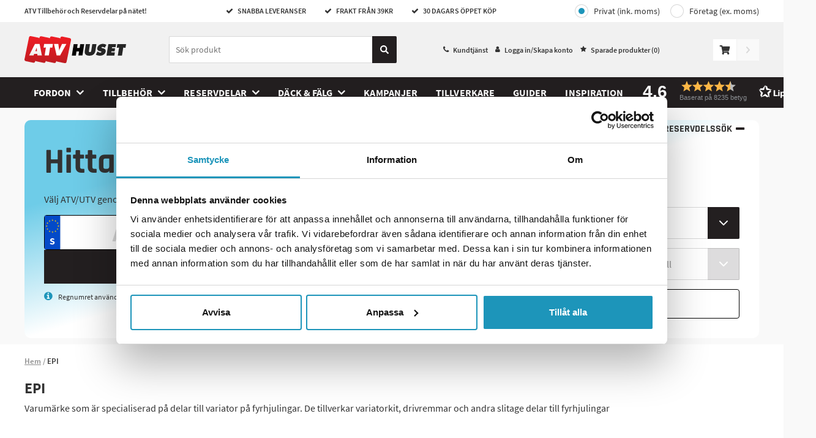

--- FILE ---
content_type: text/html; charset=utf-8
request_url: https://www.atvhuset.se/epi
body_size: 30302
content:
<!DOCTYPE html>
<html>


<head>

<title>K&#246;p EPI produkter - Snabb Leverans - ATVhuset.se</title>

<meta charset="utf-8">
<meta name="viewport" content="width=device-width, user-scalable=no,initial-scale=1.0,minimum-scale=1.0,maximum-scale=1.0">

<meta name="HandheldFriendly" content="True">
<meta http-equiv="x-ua-compatible" content="IE=edge">
<meta name="MobileOptimized" content="320">

<meta name="description" content="Handla produkter fr&#229;n EPI p&#229; n&#228;tet - prisgaranti, snabb leverans &amp; frakt fr&#229;n 39 SEK p&#229; ATVhuset.se">
<meta name="keywords" content="EPI">
<meta name="language" content="sv">
<meta name="verify-v1" content="GoogleWebmasterToolsId">
<meta name="google-site-verification" content="bFMtNR36Dym0dVGkje-zpwqBao7xfk4T1R-Ra6kZHRY">
<meta name="google" value="notranslate">



    <meta name="og:description" content="Handla produkter fr&#229;n EPI p&#229; n&#228;tet - prisgaranti, snabb leverans &amp; frakt fr&#229;n 39 SEK p&#229; ATVhuset.se">


        <link rel="apple-touch-icon" sizes="180x180" href="/Content/img/favicons/apple-touch-icon.png?v=kPvX0kbJ2x">
        <link rel="icon" type="image/png" sizes="32x32" href="/Content/img/favicons/favicon-32x32.png?v=kPvX0kbJ2x">
        <link rel="icon" type="image/png" sizes="16x16" href="/Content/img/favicons/favicon-16x16.png?v=kPvX0kbJ2x">
        <link rel="manifest" href="/Content/img/favicons/site.webmanifest?v=kPvX0kbJ2x">
        <link rel="mask-icon" href="/Content/img/favicons/safari-pinned-tab.svg?v=kPvX0kbJ2x" color="#d71d24">
        <link rel="shortcut icon" href="/Content/img/favicons/favicon.ico?v=kPvX0kbJ2x">
        <meta name="msapplication-TileColor" content="#ffffff">
        <meta name="msapplication-config" content="/Content/img/favicons/browserconfig.xml?v=kPvX0kbJ2x">
        <meta name="theme-color" content="#1d95ba">
    <link rel="preload" as="font" href="/Content/fonts/source-sans-pro-v13-latin-600.woff2" type="font/woff2" crossorigin="anonymous">
    <link rel="preload" as="font" href="/Content/fonts/source-sans-pro-v13-latin-700.woff2" type="font/woff2" crossorigin="anonymous">
    <link rel="preload" as="font" href="/Content/fonts/source-sans-pro-v13-latin-regular.woff2" type="font/woff2" crossorigin="anonymous">


        <script>
            window.lazySizesConfig = window.lazySizesConfig || {};
            window.lazySizesConfig.preloadAfterLoad = true;
            window.lazySizesConfig.throttleDelay = 80;
        </script>
<script src="/Scripts/lazyload.js?v=FMYtb5QxWZbuHCpdsZiKI7km6C5WGadnayf_TwGx2uM1"></script>
    <link href="/Styles/slick.css?v=0gaVthWLbEokLnDwTzm_EqbeKQSr5gN-H0KtqHCzdE81" rel="stylesheet"/>

    <link rel="stylesheet" type="text/css" href="//cdnjs.cloudflare.com/ajax/libs/fancybox/2.1.5/jquery.fancybox.min.css">

    <link href="/Content/Style/main-style.css?v=YNQJmsuuvyr-EQ8Azmc1LXlPSN4EZQfa6bIX0liyyBY1" rel="stylesheet"/>


        <script type="text/javascript">
            //<![CDATA[
            window.lipscoreInit = function () {
                lipscore.init({
                    apiKey: "3e29883fafdf1689260b0782"
                });
            };
            (function () {
                var scr = document.createElement('script'); scr.async = 1;
                scr.src = "//static.lipscore.com/assets/sv/lipscore-v1.js";
                document.getElementsByTagName('head')[0].appendChild(scr);
            })();
            //]]>
        </script>
    <script src="/Content/js/atv.cookiebot.js" type="text/javascript"></script>
</head>
<body class="product-page ">
    <div id="fb-root" data-id="AppId_1"></div>
    <div id="ga-info" data-gtm="TZKJXT6" data-name="auto"></div>
    <div class="pageContainer" data-gdl="{&quot;event&quot;:&quot;Page Impression&quot;,&quot;environmentInfo&quot;:{&quot;isProduction&quot;:true},&quot;pageInfo&quot;:{&quot;pageType&quot;:&quot;Brand Page&quot;,&quot;url&quot;:&quot;/epi&quot;,&quot;httpStatusCode&quot;:200}}">

<input type="hidden" id="currentFavorites" value="" />
<header class="siteHeader js-close-search ">

    <div class="siteTop">
        <div class="container">
            <div class="topLeft">
                ATV Tillbeh&#246;r och Reservdelar p&#229; n&#228;tet!
            </div>
            <ul class="usps usps--header">

                <li class="usp usp--desktop">
                    <span class="ca-ic ic-check"></span>
                    SNABBA LEVERANSER
                </li>
                <li class="usp usp--desktop">
                    <span class="ca-ic ic-check"></span>
                    FRAKT FR&#197;N 39KR
                </li>
                <li class="usp usp--desktop">
                    <span class="ca-ic ic-check"></span>
                    30 DAGARS &#214;PPET K&#214;P
                </li>
                <li class="usp usp--mobile">
                    Snabba Leveranser | Frakt fr&#229;n 39 kr | 30 Dagars &#214;ppet k&#246;p
                </li>
            </ul>
            <div class="topRight">
                    <div class="vat-toggle vat-toggle--header">
                        <a class="vat-toggle__button vat-toggle__button--header vat-toggle__button--private vat-toggle__button--selected" href="/Common/Account/ToggleCompany?company=false&redirect=%2fepi">Privat (ink. moms)</a>
                        <a class="vat-toggle__button vat-toggle__button--header vat-toggle__button--company" href="/Common/Account/ToggleCompany?company=true&redirect=%2fepi">Företag (ex. moms)</a>
                    </div>
            </div>
        </div>
    </div>
    <div class="siteHead">
        <div class="headerContent container">
            <div class="headerInner">
                <a href="/" class="logo">
                    <img src="/Content/img/logo.svg" alt="atvhuset" title="atvhuset" />
                </a>
                <div class="searchBig js-stop-search-close">
                    <div class="searchWrap">
                        <form role="search" action="." onsubmit="event.preventDefault()" class="search-form-dummy">
                            <input name="search" type="search" placeholder="S&#246;k produkt" />
                        <a class="searchButton" href="#">
                            <svg class="search-icon" fill="none" xmlns="http://www.w3.org/2000/svg" viewBox="0 0 14 14"><path d="M13.81 12.1l-2.73-2.72a.66.66 0 00-.46-.2h-.45a5.69 5.69 0 10-.98.98v.46c0 .17.07.34.19.46l2.73 2.73c.25.25.67.25.92 0l.78-.78a.66.66 0 000-.93zM5.69 9.2a3.5 3.5 0 110-7 3.5 3.5 0 010 7z" fill="currentColor" /></svg>
                        </a>
                        </form>
                        <div class="js-close-search js-close-search--button close-search">
                            <svg xmlns="http://www.w3.org/2000/svg" viewBox="0 0 20 19.9">
                                <path d="M10,8.76L18.66,0,20,1.34,11.24,10l8.66,8.66L18.66,19.9,10,11.24,1.34,19.9,0.1,18.66,8.76,10,0,1.34,1.34,0Z"></path>
                            </svg>
                        </div>
                    </div>
                    <!-- Lipscore mobile widget -->
                    <div class="ca-lipscore-service-review">
                        <div data-ls-widget-height="45px" data-ls-widget-width="100%"
                             class="lipscore-no-border lipscore-no-separator lipscore-service-review-badge-small-long lipscore-keyboard-navigable lipscore-service-review-modal-toggle">
                        </div>
                    </div>
                    <!-- End Lipscore mobile widget -->
                    
                    <script id="productSearchTemplate" type="text/html">
                        <li class="search-result">
                            <a class="search-result__link" href="#=value#">
                                <img class="search-result__image" src="#=image#" />
                                <div class="search-result__product-text">
                                    <p class="search-result__brand">#=brand#</p>
                                    <p class="search-result__name">#=label#</p>
                                    <p class="search-result__price">#=price#</p>
                                </div>
                            </a>
                        </li>
                    </script>
                    <script id="lightSearchTemplate" type="text/html">
                        <li class="search-result">
                            <a class="search-result__link" href="#=value#">
                                <span class="search-result__text">#=label#</span>
                            </a>
                        </li>
                    </script>
                </div>
                <nav class="header-link-content">
                    <ul class="header-link-content__menu">
                        <li class="header-link-content__menu-item">
                            <span class="ca-ic ic-phone"></span>
                            <a class="header-link-content__link" href="/kundtjanst">Kundtj&#228;nst</a>
                        </li>
                        <li class="header-link-content__menu-item">
                            <span class="ca-ic ic-member"></span>
                                <a href="/Common/Login/Index?path=/epi" class="header-link-content__link jsTriggerContentPanel" data-contentclass="mobileLightbox" data-enterfrom="right" data-dialog="xl,xxl" data-threshold="none">
                                    Logga in/Skapa konto
                                </a>

                        </li>
                        <li class="header-link-content__menu-item"><span class="ca-ic ic-star-filled"></span><a class="header-link-content__link" href="/favoriter">Sparade produkter (<span class="jsFavCount"></span>)</a></li>
                    </ul>
                </nav>
                <div class="cartBig jsCartControl jsCartIndicator ">


<div href="/Shop/Cart/_CartContent" data-contentcss="jsCartContent" class="cart-control jsTriggerContentPanel" data-contentclass="cartPanel" data-threshold="none" data-enterfrom="right" data-overlayopacity="0.4">
    <svg class="cart-control__icon" fill="none" xmlns="http://www.w3.org/2000/svg" viewBox="0 0 19 17"><path d="M17.42 10l1.56-6.9a.8.8 0 00-.77-.98H5.25L4.95.65A.8.8 0 004.17 0H.8A.8.8 0 000 .8v.53c0 .44.35.8.8.8h2.3l2.31 11.4A1.86 1.86 0 006.33 17a1.85 1.85 0 001.3-3.19h6.91a1.86 1.86 0 001.3 3.19 1.86 1.86 0 00.8-3.53l.18-.8a.8.8 0 00-.77-.98H7.19l-.21-1.06h9.67a.8.8 0 00.77-.63z" fill="#333" /></svg>
</div>
<div class="cart-add-notification js-cart-add-notification--success">
    <div class="cart-add-notification__title">tillagd i kundvagnen</div>
    <div class="cart-add-notification__prodname"></div>
    <a class="ca-button ca-button--small cart-add-notification__button jsPreventPropagation" href="/Shop/Order/Index">Till kassan</a>
</div>
<div class="cart-add-notification cart-add-notification--failed js-cart-add-notification--failure">
    <div class="cart-add-notification__text">
        Tyv&#228;rr kan inga fler av denna artikel l&#228;ggas i kundvagnen d&#229; det inte finns fler p&#229; lager.
    </div>
</div>

    <div id="goToCheckout" class="goto-checkout goto-checkout--disabled"><svg class="goto-checkout__icon" fill="none" xmlns="http://www.w3.org/2000/svg" viewBox="0 0 6 11"><path d="M5.84 5.93l-4.4 4.9a.5.5 0 01-.77 0l-.51-.58a.65.65 0 010-.85l3.49-3.9-3.5-3.9a.65.65 0 010-.85L.68.18a.5.5 0 01.77 0l4.4 4.9c.21.23.21.61 0 .85z" /></svg></div>

                </div>

                <ul class="ulSearchList js-stop-search-close">
                    <li class="search-results-wrapper search-results-wrapper--products">
                        <ul class="search-results search-results--products js-search-results--products">
                            <li class="search-results__title js-search-result-keep">Produkter</li>
                            <li class="search-results__link-wrapper js-search-result-keep"><a href="javascript:;" class="search-results__link"><span class="search-results__link-text js-search-results__link">Se alla s&#246;kresultat</span><svg width="16" height="17" fill="none" xmlns="http://www.w3.org/2000/svg"><path fill-rule="evenodd" clip-rule="evenodd" d="M8.471 3.362a.667.667 0 10-.942.943l3.528 3.528H3.333a.667.667 0 000 1.334h7.724L7.53 12.695a.667.667 0 10.942.943l4.667-4.667a.667.667 0 000-.942L8.471 3.362z" fill="#000" /></svg></a></li>
                        </ul>
                    </li>
                    <li class="search-results-wrapper search-results-wrapper--brands">
                        <ul class="search-results search-results--brands js-search-results--brands">
                            <li class="search-results__title js-search-result-keep">Tillverkare</li>
                            <li class="search-results__link-wrapper js-search-result-keep"><a href="/marken" class="search-results__link"><span class="search-results__link-text">Se alla tillverkare</span><svg width="16" height="17" fill="none" xmlns="http://www.w3.org/2000/svg"><path fill-rule="evenodd" clip-rule="evenodd" d="M8.471 3.362a.667.667 0 10-.942.943l3.528 3.528H3.333a.667.667 0 000 1.334h7.724L7.53 12.695a.667.667 0 10.942.943l4.667-4.667a.667.667 0 000-.942L8.471 3.362z" fill="#000" /></svg></a></li>
                        </ul>
                    </li>
                    <li class="search-results-wrapper search-results-wrapper--categories">
                        <ul class="search-results search-results--categories js-search-results--categories">
                            <li class="search-results__title js-search-result-keep">Kategorier</li>
                            <li class="search-results__link-wrapper js-search-result-keep"><a href="javascript:;" class="search-results__link"><span class="search-results__link-text js-search-results__link">Se alla s&#246;kresultat</span><svg width="16" height="17" fill="none" xmlns="http://www.w3.org/2000/svg"><path fill-rule="evenodd" clip-rule="evenodd" d="M8.471 3.362a.667.667 0 10-.942.943l3.528 3.528H3.333a.667.667 0 000 1.334h7.724L7.53 12.695a.667.667 0 10.942.943l4.667-4.667a.667.667 0 000-.942L8.471 3.362z" fill="#000" /></svg></a></li>
                        </ul>
                    </li>
                </ul>
            </div>

        </div>
        <div class="navigationBar">
            <nav class="navItem navMenu">
                <a href="#navMenuHolder" class="jsTriggerContentPanel navLink topbar-icon" data-contentclass="navMenu" data-threshold="none">
                    <svg class="menu-icon" fill="none" xmlns="http://www.w3.org/2000/svg" viewBox="0 0 24 25"><path fill-rule="evenodd" clip-rule="evenodd" d="M.86 3.86h22.28c.48 0 .86-.39.86-.86V.86a.86.86 0 00-.86-.86H.86A.86.86 0 000 .86V3c0 .47.38.86.86.86zm0 8.57h22.28c.48 0 .86-.39.86-.86V9.43a.86.86 0 00-.86-.86H.86a.86.86 0 00-.86.86v2.14c0 .47.38.86.86.86zm.24 6.86l1.44 4.72h1.17l1.55-4.7h.04a169.1 169.1 0 00-.06 1.85v2.85h1.18V18H4.7l-1.5 4.6h-.03L1.73 18H0v6h1.14v-2.79c0-.32-.03-.96-.08-1.92h.04zm6.84 4.72h3.46v-1.05H9.21V21.4h2.04v-1.05H9.2v-1.32h2.19V18H7.94v6zm10.05 0h-1.62l-2.62-4.55h-.03c.05.8.08 1.38.08 1.72v2.83h-1.14V18h1.6l2.61 4.5h.03a36.4 36.4 0 01-.06-1.66V18H18v6zM22.63 18l-1.26 2.47L20.13 18h-1.38l2 3.71v2.3H22v-2.34L24 18h-1.37z" fill="#333" /></svg>
                </a>

                <div id="navMenuHolder">
                    <header class="mobileNavHeader">
                        <a class="mobile-nav-logo" href="/"><img src="/Content/img/logo.svg" /></a>
                        <i class="ca-ic ic-closeremove"></i>
                        <span class="mobile-nav-menyname">Meny</span>
                    </header>
                    <div class="navigation-menu navHolder jsNavHolder mainPanelContent">
                        <ul class="navigation-menu__list navigation-menu__list--top">
                                    <li class="navigation-menu__item navigation-menu__item--level-0 hasChildren js-navigation-top">
            <a class="navigation-menu__link navigation-menu__link--level-0  navigation-menu__link--has-children" href="/fordon">
                Fordon
            </a>

                <div class="navigation-menu__div navigation-menu__div--level-1">
                    <ul class="navigation-menu__list navigation-menu__list--submenu navigation-menu__list--submenu-1">
                        <li class="navigation-menu__item navigation-menu__item--all navigation-menu__item--level-1">
                            <a class="navigation-menu__link navigation-menu__link--level-1 show-all" href="/fordon">
                                Visa allt inom Fordon
                            </a>
                        </li>
                                <li class="navigation-menu__item navigation-menu__item--level-1">
            <a class="navigation-menu__link navigation-menu__link--level-1 " href="/fordon/el-cross-barn">
                ﻿﻿El Cross Barn
            </a>

        </li>
        <li class="navigation-menu__item navigation-menu__item--level-1">
            <a class="navigation-menu__link navigation-menu__link--level-1 " href="/fordon/fyrhjuling-barn">
                Fyrhjuling Barn
            </a>

        </li>
        <li class="navigation-menu__item navigation-menu__item--level-1">
            <a class="navigation-menu__link navigation-menu__link--level-1 " href="/fordon/fyrhjulingar">
                Fyrhjulingar
            </a>

        </li>
        <li class="navigation-menu__item navigation-menu__item--level-1">
            <a class="navigation-menu__link navigation-menu__link--level-1 " href="/fordon/utv">
                UTV
            </a>

        </li>
        <li class="navigation-menu__item navigation-menu__item--level-1">
            <a class="navigation-menu__link navigation-menu__link--level-1 " href="/fordon/verkstad-2">
                Verkstad
            </a>

        </li>

                    </ul>
                </div>
        </li>
        <li class="navigation-menu__item navigation-menu__item--level-0 hasChildren js-navigation-top">
            <a class="navigation-menu__link navigation-menu__link--level-0  navigation-menu__link--has-children" href="/tillbehor">
                Tillbeh&#246;r
            </a>

                <div class="navigation-menu__div navigation-menu__div--level-1">
                    <ul class="navigation-menu__list navigation-menu__list--submenu navigation-menu__list--submenu-1">
                        <li class="navigation-menu__item navigation-menu__item--all navigation-menu__item--level-1">
                            <a class="navigation-menu__link navigation-menu__link--level-1 show-all" href="/tillbehor">
                                Visa allt inom Tillbeh&#246;r
                            </a>
                        </li>
                                <li class="navigation-menu__item navigation-menu__item--level-1 hasChildren">
            <a class="navigation-menu__link navigation-menu__link--level-1  navigation-menu__link--has-children" href="/tillbehor/chassie-kaross">
                Chassie &amp; Kaross
            </a>

                <div class="navigation-menu__div navigation-menu__div--level-2">
                    <ul class="navigation-menu__list navigation-menu__list--submenu navigation-menu__list--submenu-2">
                        <li class="navigation-menu__item navigation-menu__item--all navigation-menu__item--level-2">
                            <a class="navigation-menu__link navigation-menu__link--level-2 show-all" href="/tillbehor/chassie-kaross">
                                Visa allt inom Chassie &amp; Kaross
                            </a>
                        </li>
                                <li class="navigation-menu__item navigation-menu__item--level-2">
            <a class="navigation-menu__link navigation-menu__link--level-2 " href="/chassie-kaross/dragkrokar-fasten">
                Dragkrokar &amp; F&#228;sten
            </a>

        </li>
        <li class="navigation-menu__item navigation-menu__item--level-2">
            <a class="navigation-menu__link navigation-menu__link--level-2 " href="/chassie-kaross/hytt">
                Hytt
            </a>

        </li>
        <li class="navigation-menu__item navigation-menu__item--level-2">
            <a class="navigation-menu__link navigation-menu__link--level-2 " href="/chassie-kaross/hojningskit">
                H&#246;jningskit
            </a>

        </li>
        <li class="navigation-menu__item navigation-menu__item--level-2">
            <a class="navigation-menu__link navigation-menu__link--level-2 " href="/chassie-kaross/lastrack">
                Lastrack
            </a>

        </li>
        <li class="navigation-menu__item navigation-menu__item--level-2">
            <a class="navigation-menu__link navigation-menu__link--level-2 " href="/chassie-kaross/skarmbreddare">
                Sk&#228;rmbreddare
            </a>

        </li>
        <li class="navigation-menu__item navigation-menu__item--level-2">
            <a class="navigation-menu__link navigation-menu__link--level-2 " href="/chassie-kaross/snorkelkit">
                Snorkelkit
            </a>

        </li>
        <li class="navigation-menu__item navigation-menu__item--level-2">
            <a class="navigation-menu__link navigation-menu__link--level-2 " href="/chassie-kaross/vindruta">
                Vindruta
            </a>

        </li>

                            <a class="navigation-menu__link navigation-menu__link--desktop-link-show-all" href="/tillbehor/chassie-kaross">
                                ...visa alla
                            </a>
                    </ul>
                </div>
        </li>
        <li class="navigation-menu__item navigation-menu__item--level-1 hasChildren">
            <a class="navigation-menu__link navigation-menu__link--level-1  navigation-menu__link--has-children" href="/tillbehor/extraljus">
                Extraljus
            </a>

                <div class="navigation-menu__div navigation-menu__div--level-2">
                    <ul class="navigation-menu__list navigation-menu__list--submenu navigation-menu__list--submenu-2">
                        <li class="navigation-menu__item navigation-menu__item--all navigation-menu__item--level-2">
                            <a class="navigation-menu__link navigation-menu__link--level-2 show-all" href="/tillbehor/extraljus">
                                Visa allt inom Extraljus
                            </a>
                        </li>
                                <li class="navigation-menu__item navigation-menu__item--level-2">
            <a class="navigation-menu__link navigation-menu__link--level-2 " href="/extraljus/led">
                Led
            </a>

        </li>
        <li class="navigation-menu__item navigation-menu__item--level-2">
            <a class="navigation-menu__link navigation-menu__link--level-2 " href="/extraljus/extraljusfasten">
                Extraljusf&#228;sten
            </a>

        </li>
        <li class="navigation-menu__item navigation-menu__item--level-2">
            <a class="navigation-menu__link navigation-menu__link--level-2 " href="/extraljus/extraljus-kablage">
                Extraljus Kablage
            </a>

        </li>
        <li class="navigation-menu__item navigation-menu__item--level-2">
            <a class="navigation-menu__link navigation-menu__link--level-2 " href="/extraljus/varningsljus">
                Varningsljus
            </a>

        </li>

                    </ul>
                </div>
        </li>
        <li class="navigation-menu__item navigation-menu__item--level-1 hasChildren">
            <a class="navigation-menu__link navigation-menu__link--level-1  navigation-menu__link--has-children" href="/tillbehor/forvara-transportera">
                F&#246;rvara &amp; Transportera
            </a>

                <div class="navigation-menu__div navigation-menu__div--level-2">
                    <ul class="navigation-menu__list navigation-menu__list--submenu navigation-menu__list--submenu-2">
                        <li class="navigation-menu__item navigation-menu__item--all navigation-menu__item--level-2">
                            <a class="navigation-menu__link navigation-menu__link--level-2 show-all" href="/tillbehor/forvara-transportera">
                                Visa allt inom F&#246;rvara &amp; Transportera
                            </a>
                        </li>
                                <li class="navigation-menu__item navigation-menu__item--level-2">
            <a class="navigation-menu__link navigation-menu__link--level-2 " href="/forvara-transportera/batteriladdare">
                Batteriladdare
            </a>

        </li>
        <li class="navigation-menu__item navigation-menu__item--level-2">
            <a class="navigation-menu__link navigation-menu__link--level-2 " href="/forvara-transportera/kapell">
                Kapell
            </a>

        </li>
        <li class="navigation-menu__item navigation-menu__item--level-2">
            <a class="navigation-menu__link navigation-menu__link--level-2 " href="/forvara-transportera/lastramp">
                Lastramp
            </a>

        </li>
        <li class="navigation-menu__item navigation-menu__item--level-2">
            <a class="navigation-menu__link navigation-menu__link--level-2 " href="/forvara-transportera/lastsakring">
                Lasts&#228;kring
            </a>

        </li>
        <li class="navigation-menu__item navigation-menu__item--level-2">
            <a class="navigation-menu__link navigation-menu__link--level-2 " href="/forvara-transportera/las-katting">
                L&#229;s &amp; K&#228;tting
            </a>

        </li>

                    </ul>
                </div>
        </li>
        <li class="navigation-menu__item navigation-menu__item--level-1 hasChildren">
            <a class="navigation-menu__link navigation-menu__link--level-1  navigation-menu__link--has-children" href="/tillbehor/personlig-utrustning">
                Personlig Utrustning
            </a>

                <div class="navigation-menu__div navigation-menu__div--level-2">
                    <ul class="navigation-menu__list navigation-menu__list--submenu navigation-menu__list--submenu-2">
                        <li class="navigation-menu__item navigation-menu__item--all navigation-menu__item--level-2">
                            <a class="navigation-menu__link navigation-menu__link--level-2 show-all" href="/tillbehor/personlig-utrustning">
                                Visa allt inom Personlig Utrustning
                            </a>
                        </li>
                                <li class="navigation-menu__item navigation-menu__item--level-2">
            <a class="navigation-menu__link navigation-menu__link--level-2 " href="/personlig-utrustning/hjalm">
                Hj&#228;lm
            </a>

        </li>

                    </ul>
                </div>
        </li>
        <li class="navigation-menu__item navigation-menu__item--level-1 hasChildren">
            <a class="navigation-menu__link navigation-menu__link--level-1  navigation-menu__link--has-children" href="/tillbehor/plogar">
                Plogar
            </a>

                <div class="navigation-menu__div navigation-menu__div--level-2">
                    <ul class="navigation-menu__list navigation-menu__list--submenu navigation-menu__list--submenu-2">
                        <li class="navigation-menu__item navigation-menu__item--all navigation-menu__item--level-2">
                            <a class="navigation-menu__link navigation-menu__link--level-2 show-all" href="/tillbehor/plogar">
                                Visa allt inom Plogar
                            </a>
                        </li>
                                <li class="navigation-menu__item navigation-menu__item--level-2">
            <a class="navigation-menu__link navigation-menu__link--level-2 " href="/plogar/atv-plogpaket">
                ATV Plogpaket
            </a>

        </li>
        <li class="navigation-menu__item navigation-menu__item--level-2">
            <a class="navigation-menu__link navigation-menu__link--level-2 " href="/plogar/utv-plogpaket">
                UTV Plogpaket
            </a>

        </li>
        <li class="navigation-menu__item navigation-menu__item--level-2">
            <a class="navigation-menu__link navigation-menu__link--level-2 " href="/plogar/vikplogspaket">
                Vikplogspaket
            </a>

        </li>
        <li class="navigation-menu__item navigation-menu__item--level-2">
            <a class="navigation-menu__link navigation-menu__link--level-2 " href="/plogar/glidskor">
                Glidskor
            </a>

        </li>
        <li class="navigation-menu__item navigation-menu__item--level-2">
            <a class="navigation-menu__link navigation-menu__link--level-2 " href="/plogar/plogdelar">
                Plogdelar
            </a>

        </li>
        <li class="navigation-menu__item navigation-menu__item--level-2">
            <a class="navigation-menu__link navigation-menu__link--level-2 " href="/plogar/plogfjader">
                Plogfj&#228;der
            </a>

        </li>
        <li class="navigation-menu__item navigation-menu__item--level-2">
            <a class="navigation-menu__link navigation-menu__link--level-2 " href="/plogar/plogfasten">
                Plogf&#228;sten
            </a>

        </li>
        <li class="navigation-menu__item navigation-menu__item--level-2">
            <a class="navigation-menu__link navigation-menu__link--level-2 " href="/plogar/plogsprintar">
                Plogsprintar
            </a>

        </li>
        <li class="navigation-menu__item navigation-menu__item--level-2">
            <a class="navigation-menu__link navigation-menu__link--level-2 " href="/plogar/plogtillbehor">
                Plogtillbeh&#246;r
            </a>

        </li>
        <li class="navigation-menu__item navigation-menu__item--level-2">
            <a class="navigation-menu__link navigation-menu__link--level-2 " href="/plogar/plogvingar">
                Plogvingar
            </a>

        </li>
        <li class="navigation-menu__item navigation-menu__item--level-2">
            <a class="navigation-menu__link navigation-menu__link--level-2 " href="/plogar/skopor">
                Skopor
            </a>

        </li>
        <li class="navigation-menu__item navigation-menu__item--level-2">
            <a class="navigation-menu__link navigation-menu__link--level-2 " href="/plogar/slitstal">
                Slitst&#229;l
            </a>

        </li>

                            <a class="navigation-menu__link navigation-menu__link--desktop-link-show-all" href="/tillbehor/plogar">
                                ...visa alla
                            </a>
                    </ul>
                </div>
        </li>
        <li class="navigation-menu__item navigation-menu__item--level-1 hasChildren">
            <a class="navigation-menu__link navigation-menu__link--level-1  navigation-menu__link--has-children" href="/tillbehor/redskap">
                Redskap
            </a>

                <div class="navigation-menu__div navigation-menu__div--level-2">
                    <ul class="navigation-menu__list navigation-menu__list--submenu navigation-menu__list--submenu-2">
                        <li class="navigation-menu__item navigation-menu__item--all navigation-menu__item--level-2">
                            <a class="navigation-menu__link navigation-menu__link--level-2 show-all" href="/tillbehor/redskap">
                                Visa allt inom Redskap
                            </a>
                        </li>
                                <li class="navigation-menu__item navigation-menu__item--level-2">
            <a class="navigation-menu__link navigation-menu__link--level-2 " href="/redskap/borstar">
                Borstar
            </a>

        </li>
        <li class="navigation-menu__item navigation-menu__item--level-2">
            <a class="navigation-menu__link navigation-menu__link--level-2 " href="/redskap/flismaskin">
                Flismaskin
            </a>

        </li>
        <li class="navigation-menu__item navigation-menu__item--level-2">
            <a class="navigation-menu__link navigation-menu__link--level-2 " href="/redskap/slaghack">
                Slaghack
            </a>

        </li>
        <li class="navigation-menu__item navigation-menu__item--level-2">
            <a class="navigation-menu__link navigation-menu__link--level-2 " href="/redskap/grasklippare">
                Gr&#228;sklippare
            </a>

        </li>
        <li class="navigation-menu__item navigation-menu__item--level-2">
            <a class="navigation-menu__link navigation-menu__link--level-2 " href="/redskap/slagstal">
                Slagst&#229;l
            </a>

        </li>
        <li class="navigation-menu__item navigation-menu__item--level-2">
            <a class="navigation-menu__link navigation-menu__link--level-2 " href="/redskap/knivar">
                Knivar
            </a>

        </li>
        <li class="navigation-menu__item navigation-menu__item--level-2">
            <a class="navigation-menu__link navigation-menu__link--level-2 " href="/redskap/drivrem-slaghack-grasklippare">
                Drivrem Slaghack &amp; Gr&#228;sklippare
            </a>

        </li>
        <li class="navigation-menu__item navigation-menu__item--level-2">
            <a class="navigation-menu__link navigation-menu__link--level-2 " href="/redskap/servicedetaljer-atv-redskap">
                Servicedetaljer ATV Redskap
            </a>

        </li>
        <li class="navigation-menu__item navigation-menu__item--level-2">
            <a class="navigation-menu__link navigation-menu__link--level-2 " href="/redskap/reservdelar-slaghack-grasklippare">
                Reservdelar Slaghack &amp; Gr&#228;sklippare
            </a>

        </li>
        <li class="navigation-menu__item navigation-menu__item--level-2">
            <a class="navigation-menu__link navigation-menu__link--level-2 " href="/redskap/redskapsbarare">
                Redskapsb&#228;rare
            </a>

        </li>
        <li class="navigation-menu__item navigation-menu__item--level-2">
            <a class="navigation-menu__link navigation-menu__link--level-2 " href="/redskap/harvar-kultivator">
                Harvar &amp; Kultivator
            </a>

        </li>
        <li class="navigation-menu__item navigation-menu__item--level-2">
            <a class="navigation-menu__link navigation-menu__link--level-2 " href="/redskap/krattor-vagskrapor">
                Krattor &amp; V&#228;gskrapor
            </a>

        </li>
        <li class="navigation-menu__item navigation-menu__item--level-2">
            <a class="navigation-menu__link navigation-menu__link--level-2 " href="/redskap/stubbfras">
                Stubbfr&#228;s
            </a>

        </li>
        <li class="navigation-menu__item navigation-menu__item--level-2">
            <a class="navigation-menu__link navigation-menu__link--level-2 " href="/redskap/snoslungor">
                Sn&#246;slungor
            </a>

        </li>
        <li class="navigation-menu__item navigation-menu__item--level-2">
            <a class="navigation-menu__link navigation-menu__link--level-2 " href="/redskap/sandspridare">
                Sandspridare
            </a>

        </li>
        <li class="navigation-menu__item navigation-menu__item--level-2">
            <a class="navigation-menu__link navigation-menu__link--level-2 " href="/redskap/sprutaggregat">
                Sprutaggregat
            </a>

        </li>
        <li class="navigation-menu__item navigation-menu__item--level-2">
            <a class="navigation-menu__link navigation-menu__link--level-2 " href="/redskap/uppsamlare">
                Uppsamlare
            </a>

        </li>
        <li class="navigation-menu__item navigation-menu__item--level-2">
            <a class="navigation-menu__link navigation-menu__link--level-2 " href="/redskap/valtar">
                V&#228;ltar
            </a>

        </li>

                            <a class="navigation-menu__link navigation-menu__link--desktop-link-show-all" href="/tillbehor/redskap">
                                ...visa alla
                            </a>
                    </ul>
                </div>
        </li>
        <li class="navigation-menu__item navigation-menu__item--level-1 hasChildren">
            <a class="navigation-menu__link navigation-menu__link--level-1  navigation-menu__link--has-children" href="/tillbehor/skidspardragare-pulkor">
                Skidsp&#229;rdragare &amp; Pulkor
            </a>

                <div class="navigation-menu__div navigation-menu__div--level-2">
                    <ul class="navigation-menu__list navigation-menu__list--submenu navigation-menu__list--submenu-2">
                        <li class="navigation-menu__item navigation-menu__item--all navigation-menu__item--level-2">
                            <a class="navigation-menu__link navigation-menu__link--level-2 show-all" href="/tillbehor/skidspardragare-pulkor">
                                Visa allt inom Skidsp&#229;rdragare &amp; Pulkor
                            </a>
                        </li>
                                <li class="navigation-menu__item navigation-menu__item--level-2">
            <a class="navigation-menu__link navigation-menu__link--level-2 " href="/skidspardragare-pulkor/pulkor-sladar">
                Pulkor &amp; Sl&#228;dar
            </a>

        </li>
        <li class="navigation-menu__item navigation-menu__item--level-2">
            <a class="navigation-menu__link navigation-menu__link--level-2 " href="/skidspardragare-pulkor/skidspardragare">
                Skidsp&#229;rdragare
            </a>

        </li>

                    </ul>
                </div>
        </li>
        <li class="navigation-menu__item navigation-menu__item--level-1 hasChildren">
            <a class="navigation-menu__link navigation-menu__link--level-1  navigation-menu__link--has-children" href="/tillbehor/skydd">
                Skydd
            </a>

                <div class="navigation-menu__div navigation-menu__div--level-2">
                    <ul class="navigation-menu__list navigation-menu__list--submenu navigation-menu__list--submenu-2">
                        <li class="navigation-menu__item navigation-menu__item--all navigation-menu__item--level-2">
                            <a class="navigation-menu__link navigation-menu__link--level-2 show-all" href="/tillbehor/skydd">
                                Visa allt inom Skydd
                            </a>
                        </li>
                                <li class="navigation-menu__item navigation-menu__item--level-2">
            <a class="navigation-menu__link navigation-menu__link--level-2 " href="/skydd/a-arm-skydd">
                A-Arm Skydd
            </a>

        </li>
        <li class="navigation-menu__item navigation-menu__item--level-2">
            <a class="navigation-menu__link navigation-menu__link--level-2 " href="/skydd/hasplat">
                Haspl&#229;t
            </a>

        </li>
        <li class="navigation-menu__item navigation-menu__item--level-2">
            <a class="navigation-menu__link navigation-menu__link--level-2 " href="/skydd/stotfangare">
                St&#246;tf&#229;ngare
            </a>

        </li>

                    </ul>
                </div>
        </li>
        <li class="navigation-menu__item navigation-menu__item--level-1 hasChildren">
            <a class="navigation-menu__link navigation-menu__link--level-1  navigation-menu__link--has-children" href="/tillbehor/styre">
                Styre
            </a>

                <div class="navigation-menu__div navigation-menu__div--level-2">
                    <ul class="navigation-menu__list navigation-menu__list--submenu navigation-menu__list--submenu-2">
                        <li class="navigation-menu__item navigation-menu__item--all navigation-menu__item--level-2">
                            <a class="navigation-menu__link navigation-menu__link--level-2 show-all" href="/tillbehor/styre">
                                Visa allt inom Styre
                            </a>
                        </li>
                                <li class="navigation-menu__item navigation-menu__item--level-2">
            <a class="navigation-menu__link navigation-menu__link--level-2 " href="/styre/backspeglar">
                Backspeglar
            </a>

        </li>
        <li class="navigation-menu__item navigation-menu__item--level-2">
            <a class="navigation-menu__link navigation-menu__link--level-2 " href="/styre/dodmansgrepp">
                D&#246;dmansgrepp
            </a>

        </li>
        <li class="navigation-menu__item navigation-menu__item--level-2">
            <a class="navigation-menu__link navigation-menu__link--level-2 " href="/styre/handskydd">
                Handskydd
            </a>

        </li>
        <li class="navigation-menu__item navigation-menu__item--level-2">
            <a class="navigation-menu__link navigation-menu__link--level-2 " href="/styre/handtag">
                Handtag
            </a>

        </li>
        <li class="navigation-menu__item navigation-menu__item--level-2">
            <a class="navigation-menu__link navigation-menu__link--level-2 " href="/styre/handtagsvarme-satesvarme">
                Handtagsv&#228;rme &amp; S&#228;tesv&#228;rme
            </a>

        </li>
        <li class="navigation-menu__item navigation-menu__item--level-2">
            <a class="navigation-menu__link navigation-menu__link--level-2 " href="/styre/styren">
                Styren
            </a>

        </li>
        <li class="navigation-menu__item navigation-menu__item--level-2">
            <a class="navigation-menu__link navigation-menu__link--level-2 " href="/styre/styrdampare">
                Styrd&#228;mpare
            </a>

        </li>
        <li class="navigation-menu__item navigation-menu__item--level-2">
            <a class="navigation-menu__link navigation-menu__link--level-2 " href="/styre/styrhojare">
                Styrh&#246;jare
            </a>

        </li>
        <li class="navigation-menu__item navigation-menu__item--level-2">
            <a class="navigation-menu__link navigation-menu__link--level-2 " href="/styre/tumgas-rullgas">
                Tumgas &amp; Rullgas
            </a>

        </li>

                            <a class="navigation-menu__link navigation-menu__link--desktop-link-show-all" href="/tillbehor/styre">
                                ...visa alla
                            </a>
                    </ul>
                </div>
        </li>
        <li class="navigation-menu__item navigation-menu__item--level-1 hasChildren">
            <a class="navigation-menu__link navigation-menu__link--level-1  navigation-menu__link--has-children" href="/tillbehor/vagnar">
                Vagnar
            </a>

                <div class="navigation-menu__div navigation-menu__div--level-2">
                    <ul class="navigation-menu__list navigation-menu__list--submenu navigation-menu__list--submenu-2">
                        <li class="navigation-menu__item navigation-menu__item--all navigation-menu__item--level-2">
                            <a class="navigation-menu__link navigation-menu__link--level-2 show-all" href="/tillbehor/vagnar">
                                Visa allt inom Vagnar
                            </a>
                        </li>
                                <li class="navigation-menu__item navigation-menu__item--level-2">
            <a class="navigation-menu__link navigation-menu__link--level-2 " href="/vagnar/balvagn">
                Balvagn
            </a>

        </li>
        <li class="navigation-menu__item navigation-menu__item--level-2">
            <a class="navigation-menu__link navigation-menu__link--level-2 " href="/vagnar/flakvagn">
                Flakvagn
            </a>

        </li>
        <li class="navigation-menu__item navigation-menu__item--level-2">
            <a class="navigation-menu__link navigation-menu__link--level-2 " href="/vagnar/lunningsvagn">
                Lunningsvagn
            </a>

        </li>
        <li class="navigation-menu__item navigation-menu__item--level-2">
            <a class="navigation-menu__link navigation-menu__link--level-2 " href="/vagnar/tillbehor-reservdelar-vagnar">
                Tillbeh&#246;r &amp; Reservdelar Vagnar
            </a>

        </li>
        <li class="navigation-menu__item navigation-menu__item--level-2">
            <a class="navigation-menu__link navigation-menu__link--level-2 " href="/vagnar/timmervagn">
                Timmervagn
            </a>

        </li>
        <li class="navigation-menu__item navigation-menu__item--level-2">
            <a class="navigation-menu__link navigation-menu__link--level-2 " href="/vagnar/vattenvagn">
                Vattenvagn
            </a>

        </li>

                            <a class="navigation-menu__link navigation-menu__link--desktop-link-show-all" href="/tillbehor/vagnar">
                                ...visa alla
                            </a>
                    </ul>
                </div>
        </li>
        <li class="navigation-menu__item navigation-menu__item--level-1 hasChildren">
            <a class="navigation-menu__link navigation-menu__link--level-1  navigation-menu__link--has-children" href="/tillbehor/vinschar">
                Vinschar
            </a>

                <div class="navigation-menu__div navigation-menu__div--level-2">
                    <ul class="navigation-menu__list navigation-menu__list--submenu navigation-menu__list--submenu-2">
                        <li class="navigation-menu__item navigation-menu__item--all navigation-menu__item--level-2">
                            <a class="navigation-menu__link navigation-menu__link--level-2 show-all" href="/tillbehor/vinschar">
                                Visa allt inom Vinschar
                            </a>
                        </li>
                                <li class="navigation-menu__item navigation-menu__item--level-2">
            <a class="navigation-menu__link navigation-menu__link--level-2 " href="/vinschar/elvinsch">
                Elvinsch
            </a>

        </li>
        <li class="navigation-menu__item navigation-menu__item--level-2">
            <a class="navigation-menu__link navigation-menu__link--level-2 " href="/vinschar/atv-pro-vinsch">
                ATV Pro Vinsch
            </a>

        </li>
        <li class="navigation-menu__item navigation-menu__item--level-2">
            <a class="navigation-menu__link navigation-menu__link--level-2 " href="/vinschar/bronco-vinsch">
                Bronco Vinsch
            </a>

        </li>
        <li class="navigation-menu__item navigation-menu__item--level-2">
            <a class="navigation-menu__link navigation-menu__link--level-2 " href="/vinschar/universal-vinsch">
                Universal Vinsch
            </a>

        </li>
        <li class="navigation-menu__item navigation-menu__item--level-2">
            <a class="navigation-menu__link navigation-menu__link--level-2 " href="/vinschar/warn-vinsch">
                Warn Vinsch
            </a>

        </li>
        <li class="navigation-menu__item navigation-menu__item--level-2">
            <a class="navigation-menu__link navigation-menu__link--level-2 " href="/vinschar/vinschfasten">
                Vinschf&#228;sten
            </a>

        </li>
        <li class="navigation-menu__item navigation-menu__item--level-2">
            <a class="navigation-menu__link navigation-menu__link--level-2 " href="/vinschar/vinschtillbehor">
                Vinschtillbeh&#246;r
            </a>

        </li>
        <li class="navigation-menu__item navigation-menu__item--level-2">
            <a class="navigation-menu__link navigation-menu__link--level-2 " href="/vinschar/brytblock">
                Brytblock
            </a>

        </li>
        <li class="navigation-menu__item navigation-menu__item--level-2">
            <a class="navigation-menu__link navigation-menu__link--level-2 " href="/vinschar/dragstropp">
                Dragstropp
            </a>

        </li>
        <li class="navigation-menu__item navigation-menu__item--level-2">
            <a class="navigation-menu__link navigation-menu__link--level-2 " href="/vinschar/fjarrstyrning">
                Fj&#228;rrstyrning
            </a>

        </li>
        <li class="navigation-menu__item navigation-menu__item--level-2">
            <a class="navigation-menu__link navigation-menu__link--level-2 " href="/vinschar/kontaktdon">
                Kontaktdon
            </a>

        </li>
        <li class="navigation-menu__item navigation-menu__item--level-2">
            <a class="navigation-menu__link navigation-menu__link--level-2 " href="/vinschar/ploglyft">
                Ploglyft
            </a>

        </li>
        <li class="navigation-menu__item navigation-menu__item--level-2">
            <a class="navigation-menu__link navigation-menu__link--level-2 " href="/vinschar/schackel">
                Schackel
            </a>

        </li>
        <li class="navigation-menu__item navigation-menu__item--level-2">
            <a class="navigation-menu__link navigation-menu__link--level-2 " href="/vinschar/syntetlina">
                Syntetlina
            </a>

        </li>
        <li class="navigation-menu__item navigation-menu__item--level-2">
            <a class="navigation-menu__link navigation-menu__link--level-2 " href="/vinschar/vinschkablage">
                Vinschkablage
            </a>

        </li>
        <li class="navigation-menu__item navigation-menu__item--level-2">
            <a class="navigation-menu__link navigation-menu__link--level-2 " href="/vinschar/vinsch-knapp">
                Vinsch Knapp
            </a>

        </li>
        <li class="navigation-menu__item navigation-menu__item--level-2">
            <a class="navigation-menu__link navigation-menu__link--level-2 " href="/vinschar/vinschkrok-1">
                Vinschkrok
            </a>

        </li>
        <li class="navigation-menu__item navigation-menu__item--level-2">
            <a class="navigation-menu__link navigation-menu__link--level-2 " href="/vinschar/vinschrela-1">
                Vinschrel&#228;
            </a>

        </li>
        <li class="navigation-menu__item navigation-menu__item--level-2">
            <a class="navigation-menu__link navigation-menu__link--level-2 " href="/vinschar/vinsch-reservdelar">
                Vinsch Reservdelar
            </a>

        </li>
        <li class="navigation-menu__item navigation-menu__item--level-2">
            <a class="navigation-menu__link navigation-menu__link--level-2 " href="/vinschar/vajerstyrning">
                Vajerstyrning
            </a>

        </li>
        <li class="navigation-menu__item navigation-menu__item--level-2">
            <a class="navigation-menu__link navigation-menu__link--level-2 " href="/vinschar/vinschvajer">
                Vinschvajer
            </a>

        </li>
        <li class="navigation-menu__item navigation-menu__item--level-2">
            <a class="navigation-menu__link navigation-menu__link--level-2 " href="/vinschar/vinschvajerdampare">
                Vinschvajerd&#228;mpare
            </a>

        </li>

                            <a class="navigation-menu__link navigation-menu__link--desktop-link-show-all" href="/tillbehor/vinschar">
                                ...visa alla
                            </a>
                    </ul>
                </div>
        </li>
        <li class="navigation-menu__item navigation-menu__item--level-1 hasChildren">
            <a class="navigation-menu__link navigation-menu__link--level-1  navigation-menu__link--has-children" href="/tillbehor/vaskor-forvaring">
                V&#228;skor &amp; F&#246;rvaring
            </a>

                <div class="navigation-menu__div navigation-menu__div--level-2">
                    <ul class="navigation-menu__list navigation-menu__list--submenu navigation-menu__list--submenu-2">
                        <li class="navigation-menu__item navigation-menu__item--all navigation-menu__item--level-2">
                            <a class="navigation-menu__link navigation-menu__link--level-2 show-all" href="/tillbehor/vaskor-forvaring">
                                Visa allt inom V&#228;skor &amp; F&#246;rvaring
                            </a>
                        </li>
                                <li class="navigation-menu__item navigation-menu__item--level-2">
            <a class="navigation-menu__link navigation-menu__link--level-2 " href="/vaskor-forvaring/bensindunk-fasten">
                Bensindunk F&#228;sten
            </a>

        </li>
        <li class="navigation-menu__item navigation-menu__item--level-2">
            <a class="navigation-menu__link navigation-menu__link--level-2 " href="/vaskor-forvaring/gevars-fasten">
                Gev&#228;rs F&#228;sten
            </a>

        </li>
        <li class="navigation-menu__item navigation-menu__item--level-2">
            <a class="navigation-menu__link navigation-menu__link--level-2 " href="/vaskor-forvaring/motorsag-fasten-lador">
                Motors&#229;g F&#228;sten/L&#229;dor
            </a>

        </li>
        <li class="navigation-menu__item navigation-menu__item--level-2">
            <a class="navigation-menu__link navigation-menu__link--level-2 " href="/vaskor-forvaring/packlada-bak">
                Packl&#229;da Bak
            </a>

        </li>
        <li class="navigation-menu__item navigation-menu__item--level-2">
            <a class="navigation-menu__link navigation-menu__link--level-2 " href="/vaskor-forvaring/packlada-fram">
                Packl&#229;da Fram
            </a>

        </li>
        <li class="navigation-menu__item navigation-menu__item--level-2">
            <a class="navigation-menu__link navigation-menu__link--level-2 " href="/vaskor-forvaring/redskapsfasten">
                Redskapsf&#228;sten
            </a>

        </li>
        <li class="navigation-menu__item navigation-menu__item--level-2">
            <a class="navigation-menu__link navigation-menu__link--level-2 " href="/vaskor-forvaring/reservdelar-tillbehor-vaskor">
                Reservdelar &amp; Tillbeh&#246;r V&#228;skor
            </a>

        </li>
        <li class="navigation-menu__item navigation-menu__item--level-2">
            <a class="navigation-menu__link navigation-menu__link--level-2 " href="/vaskor-forvaring/ryggstod">
                Ryggst&#246;d
            </a>

        </li>
        <li class="navigation-menu__item navigation-menu__item--level-2">
            <a class="navigation-menu__link navigation-menu__link--level-2 " href="/vaskor-forvaring/snabbfasten-lastrack">
                Snabbf&#228;sten Lastrack
            </a>

        </li>

                            <a class="navigation-menu__link navigation-menu__link--desktop-link-show-all" href="/tillbehor/vaskor-forvaring">
                                ...visa alla
                            </a>
                    </ul>
                </div>
        </li>
        <li class="navigation-menu__item navigation-menu__item--level-1">
            <a class="navigation-menu__link navigation-menu__link--level-1 " href="/tillbehor/outlet">
                Outlet
            </a>

        </li>

                    </ul>
                </div>
        </li>
        <li class="navigation-menu__item navigation-menu__item--level-0 hasChildren js-navigation-top">
            <a class="navigation-menu__link navigation-menu__link--level-0  navigation-menu__link--has-children" href="/reservdelar">
                Reservdelar
            </a>

                <div class="navigation-menu__div navigation-menu__div--level-1">
                    <ul class="navigation-menu__list navigation-menu__list--submenu navigation-menu__list--submenu-1">
                        <li class="navigation-menu__item navigation-menu__item--all navigation-menu__item--level-1">
                            <a class="navigation-menu__link navigation-menu__link--level-1 show-all" href="/reservdelar">
                                Visa allt inom Reservdelar
                            </a>
                        </li>
                                <li class="navigation-menu__item navigation-menu__item--level-1 hasChildren">
            <a class="navigation-menu__link navigation-menu__link--level-1  navigation-menu__link--has-children" href="/reservdelar/avgas">
                Avgas
            </a>

                <div class="navigation-menu__div navigation-menu__div--level-2">
                    <ul class="navigation-menu__list navigation-menu__list--submenu navigation-menu__list--submenu-2">
                        <li class="navigation-menu__item navigation-menu__item--all navigation-menu__item--level-2">
                            <a class="navigation-menu__link navigation-menu__link--level-2 show-all" href="/reservdelar/avgas">
                                Visa allt inom Avgas
                            </a>
                        </li>
                                <li class="navigation-menu__item navigation-menu__item--level-2">
            <a class="navigation-menu__link navigation-menu__link--level-2 " href="/avgas/avgasbandage">
                Avgasbandage
            </a>

        </li>
        <li class="navigation-menu__item navigation-menu__item--level-2">
            <a class="navigation-menu__link navigation-menu__link--level-2 " href="/avgas/avgasklamma">
                Avgaskl&#228;mma
            </a>

        </li>
        <li class="navigation-menu__item navigation-menu__item--level-2">
            <a class="navigation-menu__link navigation-menu__link--level-2 " href="/avgas/avgaspackningar">
                Avgaspackningar
            </a>

        </li>
        <li class="navigation-menu__item navigation-menu__item--level-2">
            <a class="navigation-menu__link navigation-menu__link--level-2 " href="/avgas/avgassystem">
                Avgassystem
            </a>

        </li>
        <li class="navigation-menu__item navigation-menu__item--level-2">
            <a class="navigation-menu__link navigation-menu__link--level-2 " href="/avgas/avgasfjader">
                Avgasfj&#228;der
            </a>

        </li>
        <li class="navigation-menu__item navigation-menu__item--level-2">
            <a class="navigation-menu__link navigation-menu__link--level-2 " href="/avgas/ljuddamparull">
                Ljudd&#228;mparull
            </a>

        </li>
        <li class="navigation-menu__item navigation-menu__item--level-2">
            <a class="navigation-menu__link navigation-menu__link--level-2 " href="/avgas/varmeskold">
                V&#228;rmesk&#246;ld
            </a>

        </li>

                            <a class="navigation-menu__link navigation-menu__link--desktop-link-show-all" href="/reservdelar/avgas">
                                ...visa alla
                            </a>
                    </ul>
                </div>
        </li>
        <li class="navigation-menu__item navigation-menu__item--level-1 hasChildren">
            <a class="navigation-menu__link navigation-menu__link--level-1  navigation-menu__link--has-children" href="/reservdelar/belysning">
                Belysning
            </a>

                <div class="navigation-menu__div navigation-menu__div--level-2">
                    <ul class="navigation-menu__list navigation-menu__list--submenu navigation-menu__list--submenu-2">
                        <li class="navigation-menu__item navigation-menu__item--all navigation-menu__item--level-2">
                            <a class="navigation-menu__link navigation-menu__link--level-2 show-all" href="/reservdelar/belysning">
                                Visa allt inom Belysning
                            </a>
                        </li>
                                <li class="navigation-menu__item navigation-menu__item--level-2">
            <a class="navigation-menu__link navigation-menu__link--level-2 " href="/belysning/baklampa-1">
                Baklampa
            </a>

        </li>
        <li class="navigation-menu__item navigation-menu__item--level-2">
            <a class="navigation-menu__link navigation-menu__link--level-2 " href="/belysning/backljus">
                Backljus
            </a>

        </li>
        <li class="navigation-menu__item navigation-menu__item--level-2">
            <a class="navigation-menu__link navigation-menu__link--level-2 " href="/belysning/blinkers">
                Blinkers
            </a>

        </li>
        <li class="navigation-menu__item navigation-menu__item--level-2">
            <a class="navigation-menu__link navigation-menu__link--level-2 " href="/belysning/glodlampor">
                Gl&#246;dlampor
            </a>

        </li>
        <li class="navigation-menu__item navigation-menu__item--level-2">
            <a class="navigation-menu__link navigation-menu__link--level-2 " href="/belysning/lamphallare">
                Lamph&#229;llare
            </a>

        </li>
        <li class="navigation-menu__item navigation-menu__item--level-2">
            <a class="navigation-menu__link navigation-menu__link--level-2 " href="/belysning/reflexer">
                Reflexer
            </a>

        </li>
        <li class="navigation-menu__item navigation-menu__item--level-2">
            <a class="navigation-menu__link navigation-menu__link--level-2 " href="/belysning/stralkastare">
                Str&#229;lkastare
            </a>

        </li>

                            <a class="navigation-menu__link navigation-menu__link--desktop-link-show-all" href="/reservdelar/belysning">
                                ...visa alla
                            </a>
                    </ul>
                </div>
        </li>
        <li class="navigation-menu__item navigation-menu__item--level-1 hasChildren">
            <a class="navigation-menu__link navigation-menu__link--level-1  navigation-menu__link--has-children" href="/reservdelar/broms">
                Broms
            </a>

                <div class="navigation-menu__div navigation-menu__div--level-2">
                    <ul class="navigation-menu__list navigation-menu__list--submenu navigation-menu__list--submenu-2">
                        <li class="navigation-menu__item navigation-menu__item--all navigation-menu__item--level-2">
                            <a class="navigation-menu__link navigation-menu__link--level-2 show-all" href="/reservdelar/broms">
                                Visa allt inom Broms
                            </a>
                        </li>
                                <li class="navigation-menu__item navigation-menu__item--level-2">
            <a class="navigation-menu__link navigation-menu__link--level-2 " href="/broms/banjobult-adaptrar">
                Banjobult &amp; Adaptrar
            </a>

        </li>
        <li class="navigation-menu__item navigation-menu__item--level-2">
            <a class="navigation-menu__link navigation-menu__link--level-2 " href="/broms/bromsklossar-backar">
                Bromsklossar &amp; Backar
            </a>

        </li>
        <li class="navigation-menu__item navigation-menu__item--level-2">
            <a class="navigation-menu__link navigation-menu__link--level-2 " href="/broms/bromsljuskontakt">
                Bromsljuskontakt
            </a>

        </li>
        <li class="navigation-menu__item navigation-menu__item--level-2">
            <a class="navigation-menu__link navigation-menu__link--level-2 " href="/broms/bromsok">
                Bromsok
            </a>

        </li>
        <li class="navigation-menu__item navigation-menu__item--level-2">
            <a class="navigation-menu__link navigation-menu__link--level-2 " href="/broms/bromsokskolv">
                Bromsokskolv
            </a>

        </li>
        <li class="navigation-menu__item navigation-menu__item--level-2">
            <a class="navigation-menu__link navigation-menu__link--level-2 " href="/broms/bromsskivor">
                Bromsskivor
            </a>

        </li>
        <li class="navigation-menu__item navigation-menu__item--level-2">
            <a class="navigation-menu__link navigation-menu__link--level-2 " href="/broms/bromsvatskebehallare">
                Bromsv&#228;tskebeh&#229;llare
            </a>

        </li>
        <li class="navigation-menu__item navigation-menu__item--level-2">
            <a class="navigation-menu__link navigation-menu__link--level-2 " href="/broms/bromsslang">
                Bromsslang
            </a>

        </li>
        <li class="navigation-menu__item navigation-menu__item--level-2">
            <a class="navigation-menu__link navigation-menu__link--level-2 " href="/broms/bult-bromsskiva">
                Bult Bromsskiva
            </a>

        </li>
        <li class="navigation-menu__item navigation-menu__item--level-2">
            <a class="navigation-menu__link navigation-menu__link--level-2 " href="/broms/glidbult-bromsok">
                Glidbult Bromsok
            </a>

        </li>
        <li class="navigation-menu__item navigation-menu__item--level-2">
            <a class="navigation-menu__link navigation-menu__link--level-2 " href="/broms/huvudbromscylinder">
                Huvudbromscylinder
            </a>

        </li>
        <li class="navigation-menu__item navigation-menu__item--level-2">
            <a class="navigation-menu__link navigation-menu__link--level-2 " href="/broms/huvudbromscylinder-lock">
                Huvudbromscylinder Lock
            </a>

        </li>
        <li class="navigation-menu__item navigation-menu__item--level-2">
            <a class="navigation-menu__link navigation-menu__link--level-2 " href="/broms/packning-bromstrumma">
                ﻿Packning Bromstrumma
            </a>

        </li>
        <li class="navigation-menu__item navigation-menu__item--level-2">
            <a class="navigation-menu__link navigation-menu__link--level-2 " href="/broms/reparationssats-bromscylinder">
                Reparationssats Bromscylinder
            </a>

        </li>
        <li class="navigation-menu__item navigation-menu__item--level-2">
            <a class="navigation-menu__link navigation-menu__link--level-2 " href="/broms/reparationssats-bromsok">
                Reparationssats Bromsok
            </a>

        </li>
        <li class="navigation-menu__item navigation-menu__item--level-2">
            <a class="navigation-menu__link navigation-menu__link--level-2 " href="/broms/reparationssats-huvudbromscylinder">
                Reparationssats Huvudbromscylinder
            </a>

        </li>

                            <a class="navigation-menu__link navigation-menu__link--desktop-link-show-all" href="/reservdelar/broms">
                                ...visa alla
                            </a>
                    </ul>
                </div>
        </li>
        <li class="navigation-menu__item navigation-menu__item--level-1 hasChildren">
            <a class="navigation-menu__link navigation-menu__link--level-1  navigation-menu__link--has-children" href="/reservdelar/branslesystem">
                Br&#228;nslesystem
            </a>

                <div class="navigation-menu__div navigation-menu__div--level-2">
                    <ul class="navigation-menu__list navigation-menu__list--submenu navigation-menu__list--submenu-2">
                        <li class="navigation-menu__item navigation-menu__item--all navigation-menu__item--level-2">
                            <a class="navigation-menu__link navigation-menu__link--level-2 show-all" href="/reservdelar/branslesystem">
                                Visa allt inom Br&#228;nslesystem
                            </a>
                        </li>
                                <li class="navigation-menu__item navigation-menu__item--level-2">
            <a class="navigation-menu__link navigation-menu__link--level-2 " href="/branslesystem/bensinkran">
                Bensinkran
            </a>

        </li>
        <li class="navigation-menu__item navigation-menu__item--level-2">
            <a class="navigation-menu__link navigation-menu__link--level-2 " href="/branslesystem/bestyckningskit">
                Bestyckningskit
            </a>

        </li>
        <li class="navigation-menu__item navigation-menu__item--level-2">
            <a class="navigation-menu__link navigation-menu__link--level-2 " href="/branslesystem/branslepump">
                Br&#228;nslepump
            </a>

        </li>
        <li class="navigation-menu__item navigation-menu__item--level-2">
            <a class="navigation-menu__link navigation-menu__link--level-2 " href="/branslesystem/bransleslang">
                Br&#228;nsleslang
            </a>

        </li>
        <li class="navigation-menu__item navigation-menu__item--level-2">
            <a class="navigation-menu__link navigation-menu__link--level-2 " href="/branslesystem/bransleslang-kopplingar">
                Br&#228;nsleslang Kopplingar
            </a>

        </li>
        <li class="navigation-menu__item navigation-menu__item--level-2">
            <a class="navigation-menu__link navigation-menu__link--level-2 " href="/branslesystem/flottor">
                Flott&#246;r
            </a>

        </li>
        <li class="navigation-menu__item navigation-menu__item--level-2">
            <a class="navigation-menu__link navigation-menu__link--level-2 " href="/branslesystem/flotorhuspackning">
                Flot&#246;rhuspackning
            </a>

        </li>
        <li class="navigation-menu__item navigation-menu__item--level-2">
            <a class="navigation-menu__link navigation-menu__link--level-2 " href="/branslesystem/forgasare">
                F&#246;rgasare
            </a>

        </li>
        <li class="navigation-menu__item navigation-menu__item--level-2">
            <a class="navigation-menu__link navigation-menu__link--level-2 " href="/branslesystem/forgasarmembran">
                F&#246;rgasarmembran
            </a>

        </li>
        <li class="navigation-menu__item navigation-menu__item--level-2">
            <a class="navigation-menu__link navigation-menu__link--level-2 " href="/branslesystem/luftskruv">
                Luftskruv
            </a>

        </li>
        <li class="navigation-menu__item navigation-menu__item--level-2">
            <a class="navigation-menu__link navigation-menu__link--level-2 " href="/branslesystem/reparationssats-accelerationspump">
                Reparationssats Accelerationspump
            </a>

        </li>
        <li class="navigation-menu__item navigation-menu__item--level-2">
            <a class="navigation-menu__link navigation-menu__link--level-2 " href="/branslesystem/reparationssats-choke">
                Reparationssats Choke
            </a>

        </li>
        <li class="navigation-menu__item navigation-menu__item--level-2">
            <a class="navigation-menu__link navigation-menu__link--level-2 " href="/branslesystem/reparationssats-bensinkran">
                Reparationssats Bensinkran
            </a>

        </li>
        <li class="navigation-menu__item navigation-menu__item--level-2">
            <a class="navigation-menu__link navigation-menu__link--level-2 " href="/branslesystem/reparationssats-forgasare">
                Reparationssats F&#246;rgasare
            </a>

        </li>
        <li class="navigation-menu__item navigation-menu__item--level-2">
            <a class="navigation-menu__link navigation-menu__link--level-2 " href="/branslesystem/reparationssats-luftavstangningsventil">
                Reparationssats Luftavst&#228;ngningsventil
            </a>

        </li>
        <li class="navigation-menu__item navigation-menu__item--level-2">
            <a class="navigation-menu__link navigation-menu__link--level-2 " href="/branslesystem/spridare-1">
                Spridare
            </a>

        </li>
        <li class="navigation-menu__item navigation-menu__item--level-2">
            <a class="navigation-menu__link navigation-menu__link--level-2 " href="/branslesystem/tomgangsventil">
                Tomg&#229;ngsventil
            </a>

        </li>

                            <a class="navigation-menu__link navigation-menu__link--desktop-link-show-all" href="/reservdelar/branslesystem">
                                ...visa alla
                            </a>
                    </ul>
                </div>
        </li>
        <li class="navigation-menu__item navigation-menu__item--level-1 hasChildren">
            <a class="navigation-menu__link navigation-menu__link--level-1  navigation-menu__link--has-children" href="/reservdelar/chassi">
                Chassi
            </a>

                <div class="navigation-menu__div navigation-menu__div--level-2">
                    <ul class="navigation-menu__list navigation-menu__list--submenu navigation-menu__list--submenu-2">
                        <li class="navigation-menu__item navigation-menu__item--all navigation-menu__item--level-2">
                            <a class="navigation-menu__link navigation-menu__link--level-2 show-all" href="/reservdelar/chassi">
                                Visa allt inom Chassi
                            </a>
                        </li>
                                <li class="navigation-menu__item navigation-menu__item--level-2">
            <a class="navigation-menu__link navigation-menu__link--level-2 " href="/chassi/a-arm">
                A-Arm
            </a>

        </li>
        <li class="navigation-menu__item navigation-menu__item--level-2">
            <a class="navigation-menu__link navigation-menu__link--level-2 " href="/chassi/bakaxel">
                Bakaxel
            </a>

        </li>
        <li class="navigation-menu__item navigation-menu__item--level-2">
            <a class="navigation-menu__link navigation-menu__link--level-2 " href="/chassi/fjadring">
                Fj&#228;dring
            </a>

        </li>
        <li class="navigation-menu__item navigation-menu__item--level-2">
            <a class="navigation-menu__link navigation-menu__link--level-2 " href="/chassi/hjulbult">
                Hjulbult
            </a>

        </li>
        <li class="navigation-menu__item navigation-menu__item--level-2">
            <a class="navigation-menu__link navigation-menu__link--level-2 " href="/chassi/hjullager">
                Hjullager
            </a>

        </li>
        <li class="navigation-menu__item navigation-menu__item--level-2">
            <a class="navigation-menu__link navigation-menu__link--level-2 " href="/chassi/hjulspindel-hjulhubb">
                Hjulspindel &amp; Hjulhubb
            </a>

        </li>
        <li class="navigation-menu__item navigation-menu__item--level-2">
            <a class="navigation-menu__link navigation-menu__link--level-2 " href="/chassi/krangningshammare">
                Kr&#228;ngningsh&#228;mmare
            </a>

        </li>
        <li class="navigation-menu__item navigation-menu__item--level-2">
            <a class="navigation-menu__link navigation-menu__link--level-2 " href="/chassi/lankagelager">
                L&#228;nkagelager
            </a>

        </li>
        <li class="navigation-menu__item navigation-menu__item--level-2">
            <a class="navigation-menu__link navigation-menu__link--level-2 " href="/chassi/reparationssats-a-arm">
                Reparationssats A-Arm
            </a>

        </li>
        <li class="navigation-menu__item navigation-menu__item--level-2">
            <a class="navigation-menu__link navigation-menu__link--level-2 " href="/chassi/spindelled">
                Spindelled
            </a>

        </li>
        <li class="navigation-menu__item navigation-menu__item--level-2">
            <a class="navigation-menu__link navigation-menu__link--level-2 " href="/chassi/styrservodelar">
                Styrservodelar
            </a>

        </li>
        <li class="navigation-menu__item navigation-menu__item--level-2">
            <a class="navigation-menu__link navigation-menu__link--level-2 " href="/chassi/styrlager">
                Styrlager
            </a>

        </li>
        <li class="navigation-menu__item navigation-menu__item--level-2">
            <a class="navigation-menu__link navigation-menu__link--level-2 " href="/chassi/styrleder">
                Styrleder
            </a>

        </li>
        <li class="navigation-menu__item navigation-menu__item--level-2">
            <a class="navigation-menu__link navigation-menu__link--level-2 " href="/chassi/styrstag">
                Styrstag
            </a>

        </li>
        <li class="navigation-menu__item navigation-menu__item--level-2">
            <a class="navigation-menu__link navigation-menu__link--level-2 " href="/chassi/styrstagsdamask-1">
                Styrstagsdamask
            </a>

        </li>
        <li class="navigation-menu__item navigation-menu__item--level-2">
            <a class="navigation-menu__link navigation-menu__link--level-2 " href="/chassi/styrvaxel">
                Styrv&#228;xel
            </a>

        </li>
        <li class="navigation-menu__item navigation-menu__item--level-2">
            <a class="navigation-menu__link navigation-menu__link--level-2 " href="/chassi/stotdampare">
                St&#246;td&#228;mpare
            </a>

        </li>
        <li class="navigation-menu__item navigation-menu__item--level-2">
            <a class="navigation-menu__link navigation-menu__link--level-2 " href="/chassi/stotdampardelar">
                St&#246;td&#228;mpardelar
            </a>

        </li>
        <li class="navigation-menu__item navigation-menu__item--level-2">
            <a class="navigation-menu__link navigation-menu__link--level-2 " href="/chassi/stotdamparlager">
                St&#246;td&#228;mparlager
            </a>

        </li>
        <li class="navigation-menu__item navigation-menu__item--level-2">
            <a class="navigation-menu__link navigation-menu__link--level-2 " href="/chassi/svingarmslager">
                Svingarmslager
            </a>

        </li>
        <li class="navigation-menu__item navigation-menu__item--level-2">
            <a class="navigation-menu__link navigation-menu__link--level-2 " href="/chassi/chokevajer">
                Chokevajer
            </a>

        </li>
        <li class="navigation-menu__item navigation-menu__item--level-2">
            <a class="navigation-menu__link navigation-menu__link--level-2 " href="/chassi/bromsvajer-bak">
                Bromsvajer Bak
            </a>

        </li>
        <li class="navigation-menu__item navigation-menu__item--level-2">
            <a class="navigation-menu__link navigation-menu__link--level-2 " href="/chassi/bromsvajer-fram">
                Bromsvajer Fram
            </a>

        </li>
        <li class="navigation-menu__item navigation-menu__item--level-2">
            <a class="navigation-menu__link navigation-menu__link--level-2 " href="/chassi/bromsvajer-fotbroms">
                Bromsvajer Fotbroms
            </a>

        </li>
        <li class="navigation-menu__item navigation-menu__item--level-2">
            <a class="navigation-menu__link navigation-menu__link--level-2 " href="/chassi/bromsvajer-parkeringsbroms">
                Bromsvajer Parkeringsbroms
            </a>

        </li>
        <li class="navigation-menu__item navigation-menu__item--level-2">
            <a class="navigation-menu__link navigation-menu__link--level-2 " href="/chassi/gasvajer">
                Gasvajer
            </a>

        </li>
        <li class="navigation-menu__item navigation-menu__item--level-2">
            <a class="navigation-menu__link navigation-menu__link--level-2 " href="/chassi/hastighetsmatarvajer">
                Hastighetsm&#228;tarvajer
            </a>

        </li>
        <li class="navigation-menu__item navigation-menu__item--level-2">
            <a class="navigation-menu__link navigation-menu__link--level-2 " href="/chassi/kopplingsvajer">
                Kopplingsvajer
            </a>

        </li>
        <li class="navigation-menu__item navigation-menu__item--level-2">
            <a class="navigation-menu__link navigation-menu__link--level-2 " href="/chassi/vaxelvajer">
                V&#228;xelvajer
            </a>

        </li>

                            <a class="navigation-menu__link navigation-menu__link--desktop-link-show-all" href="/reservdelar/chassi">
                                ...visa alla
                            </a>
                    </ul>
                </div>
        </li>
        <li class="navigation-menu__item navigation-menu__item--level-1 hasChildren">
            <a class="navigation-menu__link navigation-menu__link--level-1  navigation-menu__link--has-children" href="/reservdelar/drivlina">
                Drivlina
            </a>

                <div class="navigation-menu__div navigation-menu__div--level-2">
                    <ul class="navigation-menu__list navigation-menu__list--submenu navigation-menu__list--submenu-2">
                        <li class="navigation-menu__item navigation-menu__item--all navigation-menu__item--level-2">
                            <a class="navigation-menu__link navigation-menu__link--level-2 show-all" href="/reservdelar/drivlina">
                                Visa allt inom Drivlina
                            </a>
                        </li>
                                <li class="navigation-menu__item navigation-menu__item--level-2">
            <a class="navigation-menu__link navigation-menu__link--level-2 " href="/drivlina/drev">
                Drev
            </a>

        </li>
        <li class="navigation-menu__item navigation-menu__item--level-2">
            <a class="navigation-menu__link navigation-menu__link--level-2 " href="/drivlina/differential-slutvaxeldelar">
                Differential &amp; Slutv&#228;xeldelar
            </a>

        </li>
        <li class="navigation-menu__item navigation-menu__item--level-2">
            <a class="navigation-menu__link navigation-menu__link--level-2 " href="/drivlina/drivaxlar">
                Drivaxlar
            </a>

        </li>
        <li class="navigation-menu__item navigation-menu__item--level-2">
            <a class="navigation-menu__link navigation-menu__link--level-2 " href="/drivlina/drivaxeldelar">
                Drivaxeldelar
            </a>

        </li>
        <li class="navigation-menu__item navigation-menu__item--level-2">
            <a class="navigation-menu__link navigation-menu__link--level-2 " href="/drivlina/drivknutar">
                Drivknutar
            </a>

        </li>
        <li class="navigation-menu__item navigation-menu__item--level-2">
            <a class="navigation-menu__link navigation-menu__link--level-2 " href="/drivlina/drivknutsdamasker">
                Drivknutsdamasker
            </a>

        </li>
        <li class="navigation-menu__item navigation-menu__item--level-2">
            <a class="navigation-menu__link navigation-menu__link--level-2 " href="/drivlina/drivrem">
                Drivrem
            </a>

        </li>
        <li class="navigation-menu__item navigation-menu__item--level-2">
            <a class="navigation-menu__link navigation-menu__link--level-2 " href="/drivlina/fyrhjulsdriftsmotor">
                Fyrhjulsdriftsmotor
            </a>

        </li>
        <li class="navigation-menu__item navigation-menu__item--level-2">
            <a class="navigation-menu__link navigation-menu__link--level-2 " href="/drivlina/kardanaxel">
                Kardanaxel
            </a>

        </li>
        <li class="navigation-menu__item navigation-menu__item--level-2">
            <a class="navigation-menu__link navigation-menu__link--level-2 " href="/drivlina/kedja">
                Kedja
            </a>

        </li>
        <li class="navigation-menu__item navigation-menu__item--level-2">
            <a class="navigation-menu__link navigation-menu__link--level-2 " href="/drivlina/kedjelas">
                Kedjel&#229;s
            </a>

        </li>
        <li class="navigation-menu__item navigation-menu__item--level-2">
            <a class="navigation-menu__link navigation-menu__link--level-2 " href="/drivlina/kedjerullar-kedjeskydd">
                Kedjerullar &amp; Kedjeskydd
            </a>

        </li>
        <li class="navigation-menu__item navigation-menu__item--level-2">
            <a class="navigation-menu__link navigation-menu__link--level-2 " href="/drivlina/knutkors">
                Knutkors
            </a>

        </li>
        <li class="navigation-menu__item navigation-menu__item--level-2">
            <a class="navigation-menu__link navigation-menu__link--level-2 " href="/drivlina/kopplingssats">
                Kopplingssats
            </a>

        </li>
        <li class="navigation-menu__item navigation-menu__item--level-2">
            <a class="navigation-menu__link navigation-menu__link--level-2 " href="/drivlina/kopplingsfjadrar">
                Kopplingsfj&#228;drar
            </a>

        </li>
        <li class="navigation-menu__item navigation-menu__item--level-2">
            <a class="navigation-menu__link navigation-menu__link--level-2 " href="/drivlina/kopplingshus">
                Kopplingshus
            </a>

        </li>
        <li class="navigation-menu__item navigation-menu__item--level-2">
            <a class="navigation-menu__link navigation-menu__link--level-2 " href="/drivlina/kopplingskorg">
                Kopplingskorg
            </a>

        </li>
        <li class="navigation-menu__item navigation-menu__item--level-2">
            <a class="navigation-menu__link navigation-menu__link--level-2 " href="/drivlina/lagersats-differential">
                Lagersats Differential
            </a>

        </li>
        <li class="navigation-menu__item navigation-menu__item--level-2">
            <a class="navigation-menu__link navigation-menu__link--level-2 " href="/drivlina/lagersats-slutvaxel">
                Lagersats Slutv&#228;xel
            </a>

        </li>
        <li class="navigation-menu__item navigation-menu__item--level-2">
            <a class="navigation-menu__link navigation-menu__link--level-2 " href="/drivlina/lameller-mellanskivor">
                Lameller &amp; Mellanskivor
            </a>

        </li>
        <li class="navigation-menu__item navigation-menu__item--level-2">
            <a class="navigation-menu__link navigation-menu__link--level-2 " href="/drivlina/packningar-differential">
                Packningar Differential
            </a>

        </li>
        <li class="navigation-menu__item navigation-menu__item--level-2">
            <a class="navigation-menu__link navigation-menu__link--level-2 " href="/drivlina/packningar-slutvaxel">
                Packningar Slutv&#228;xel
            </a>

        </li>
        <li class="navigation-menu__item navigation-menu__item--level-2">
            <a class="navigation-menu__link navigation-menu__link--level-2 " href="/drivlina/primarvariator-1">
                Prim&#228;rvariator
            </a>

        </li>
        <li class="navigation-menu__item navigation-menu__item--level-2">
            <a class="navigation-menu__link navigation-menu__link--level-2 " href="/drivlina/sekundarvariator">
                Sekund&#228;rvariator
            </a>

        </li>
        <li class="navigation-menu__item navigation-menu__item--level-2">
            <a class="navigation-menu__link navigation-menu__link--level-2 " href="/drivlina/slungkoppling">
                Slungkoppling
            </a>

        </li>
        <li class="navigation-menu__item navigation-menu__item--level-2">
            <a class="navigation-menu__link navigation-menu__link--level-2 " href="/drivlina/stodlager-kardanaxel-1">
                St&#246;dlager Kardanaxel
            </a>

        </li>
        <li class="navigation-menu__item navigation-menu__item--level-2">
            <a class="navigation-menu__link navigation-menu__link--level-2 " href="/drivlina/variatorfjader">
                Variatorfj&#228;der
            </a>

        </li>
        <li class="navigation-menu__item navigation-menu__item--level-2">
            <a class="navigation-menu__link navigation-menu__link--level-2 " href="/drivlina/variatorkit">
                Variatorkit
            </a>

        </li>
        <li class="navigation-menu__item navigation-menu__item--level-2">
            <a class="navigation-menu__link navigation-menu__link--level-2 " href="/drivlina/variatorkapa">
                Variatork&#229;pa
            </a>

        </li>
        <li class="navigation-menu__item navigation-menu__item--level-2">
            <a class="navigation-menu__link navigation-menu__link--level-2 " href="/drivlina/variatorpackningar">
                Variatorpackningar
            </a>

        </li>
        <li class="navigation-menu__item navigation-menu__item--level-2">
            <a class="navigation-menu__link navigation-menu__link--level-2 " href="/drivlina/variatorvikter">
                Variatorvikter
            </a>

        </li>

                            <a class="navigation-menu__link navigation-menu__link--desktop-link-show-all" href="/reservdelar/drivlina">
                                ...visa alla
                            </a>
                    </ul>
                </div>
        </li>
        <li class="navigation-menu__item navigation-menu__item--level-1 hasChildren">
            <a class="navigation-menu__link navigation-menu__link--level-1  navigation-menu__link--has-children" href="/reservdelar/elsystem">
                Elsystem
            </a>

                <div class="navigation-menu__div navigation-menu__div--level-2">
                    <ul class="navigation-menu__list navigation-menu__list--submenu navigation-menu__list--submenu-2">
                        <li class="navigation-menu__item navigation-menu__item--all navigation-menu__item--level-2">
                            <a class="navigation-menu__link navigation-menu__link--level-2 show-all" href="/reservdelar/elsystem">
                                Visa allt inom Elsystem
                            </a>
                        </li>
                                <li class="navigation-menu__item navigation-menu__item--level-2">
            <a class="navigation-menu__link navigation-menu__link--level-2 " href="/elsystem/batteri">
                Batteri
            </a>

        </li>
        <li class="navigation-menu__item navigation-menu__item--level-2">
            <a class="navigation-menu__link navigation-menu__link--level-2 " href="/elsystem/blinkersrela">
                Blinkersrel&#228;
            </a>

        </li>
        <li class="navigation-menu__item navigation-menu__item--level-2">
            <a class="navigation-menu__link navigation-menu__link--level-2 " href="/elsystem/cdi-ecu-box">
                CDI &amp; ECU Box
            </a>

        </li>
        <li class="navigation-menu__item navigation-menu__item--level-2">
            <a class="navigation-menu__link navigation-menu__link--level-2 " href="/elsystem/efi-boxar">
                EFI Boxar
            </a>

        </li>
        <li class="navigation-menu__item navigation-menu__item--level-2">
            <a class="navigation-menu__link navigation-menu__link--level-2 " href="/elsystem/hastighetsmatargivare">
                Hastighetsm&#228;targivare
            </a>

        </li>
        <li class="navigation-menu__item navigation-menu__item--level-2">
            <a class="navigation-menu__link navigation-menu__link--level-2 " href="/elsystem/installationsmaterial">
                Installationsmaterial
            </a>

        </li>
        <li class="navigation-menu__item navigation-menu__item--level-2">
            <a class="navigation-menu__link navigation-menu__link--level-2 " href="/elsystem/kabel">
                Kabel
            </a>

        </li>
        <li class="navigation-menu__item navigation-menu__item--level-2">
            <a class="navigation-menu__link navigation-menu__link--level-2 " href="/elsystem/knappsats-styre">
                Knappsats Styre
            </a>

        </li>
        <li class="navigation-menu__item navigation-menu__item--level-2">
            <a class="navigation-menu__link navigation-menu__link--level-2 " href="/elsystem/kontakter-kabelskor">
                Kontakter &amp; Kabelskor
            </a>

        </li>
        <li class="navigation-menu__item navigation-menu__item--level-2">
            <a class="navigation-menu__link navigation-menu__link--level-2 " href="/elsystem/kyltemperaturgivare">
                Kyltemperaturgivare
            </a>

        </li>
        <li class="navigation-menu__item navigation-menu__item--level-2">
            <a class="navigation-menu__link navigation-menu__link--level-2 " href="/elsystem/kylvatsketemperaturgivare">
                Kylv&#228;tsketemperaturgivare
            </a>

        </li>
        <li class="navigation-menu__item navigation-menu__item--level-2">
            <a class="navigation-menu__link navigation-menu__link--level-2 " href="/elsystem/laddregulator">
                Laddregulator
            </a>

        </li>
        <li class="navigation-menu__item navigation-menu__item--level-2">
            <a class="navigation-menu__link navigation-menu__link--level-2 " href="/elsystem/lambdasond">
                Lambdasond
            </a>

        </li>
        <li class="navigation-menu__item navigation-menu__item--level-2">
            <a class="navigation-menu__link navigation-menu__link--level-2 " href="/elsystem/oljetemperaturgivare">
                Oljetemperaturgivare
            </a>

        </li>
        <li class="navigation-menu__item navigation-menu__item--level-2">
            <a class="navigation-menu__link navigation-menu__link--level-2 " href="/elsystem/oljetrycksgivare">
                Oljetrycksgivare
            </a>

        </li>
        <li class="navigation-menu__item navigation-menu__item--level-2">
            <a class="navigation-menu__link navigation-menu__link--level-2 " href="/elsystem/rela-ovriga">
                Rel&#228; &#214;vriga
            </a>

        </li>
        <li class="navigation-menu__item navigation-menu__item--level-2">
            <a class="navigation-menu__link navigation-menu__link--level-2 " href="/elsystem/reparationssats-startmotor">
                Reparationssats Startmotor
            </a>

        </li>
        <li class="navigation-menu__item navigation-menu__item--level-2">
            <a class="navigation-menu__link navigation-menu__link--level-2 " href="/elsystem/speedohealer-1">
                Speedohealer
            </a>

        </li>
        <li class="navigation-menu__item navigation-menu__item--level-2">
            <a class="navigation-menu__link navigation-menu__link--level-2 " href="/elsystem/spjallagesgivare">
                Spj&#228;ll&#228;gesgivare
            </a>

        </li>
        <li class="navigation-menu__item navigation-menu__item--level-2">
            <a class="navigation-menu__link navigation-menu__link--level-2 " href="/elsystem/startmotor">
                Startmotor
            </a>

        </li>
        <li class="navigation-menu__item navigation-menu__item--level-2">
            <a class="navigation-menu__link navigation-menu__link--level-2 " href="/elsystem/startrela">
                Startrel&#228;
            </a>

        </li>
        <li class="navigation-menu__item navigation-menu__item--level-2">
            <a class="navigation-menu__link navigation-menu__link--level-2 " href="/elsystem/stator">
                Stator
            </a>

        </li>
        <li class="navigation-menu__item navigation-menu__item--level-2">
            <a class="navigation-menu__link navigation-menu__link--level-2 " href="/elsystem/strombrytare-knappar">
                Str&#246;mbrytare &amp; Knappar
            </a>

        </li>
        <li class="navigation-menu__item navigation-menu__item--level-2">
            <a class="navigation-menu__link navigation-menu__link--level-2 " href="/elsystem/sakringar">
                S&#228;kringar
            </a>

        </li>
        <li class="navigation-menu__item navigation-menu__item--level-2">
            <a class="navigation-menu__link navigation-menu__link--level-2 " href="/elsystem/tankgivare">
                Tankgivare
            </a>

        </li>
        <li class="navigation-menu__item navigation-menu__item--level-2">
            <a class="navigation-menu__link navigation-menu__link--level-2 " href="/elsystem/temperaturmatare-drivrem">
                Temperaturm&#228;tare Drivrem
            </a>

        </li>
        <li class="navigation-menu__item navigation-menu__item--level-2">
            <a class="navigation-menu__link navigation-menu__link--level-2 " href="/elsystem/timraknare">
                Timr&#228;knare
            </a>

        </li>
        <li class="navigation-menu__item navigation-menu__item--level-2">
            <a class="navigation-menu__link navigation-menu__link--level-2 " href="/elsystem/t-map-sensor">
                T-Map Sensor
            </a>

        </li>
        <li class="navigation-menu__item navigation-menu__item--level-2">
            <a class="navigation-menu__link navigation-menu__link--level-2 " href="/elsystem/tuta">
                Tuta
            </a>

        </li>
        <li class="navigation-menu__item navigation-menu__item--level-2">
            <a class="navigation-menu__link navigation-menu__link--level-2 " href="/elsystem/tandhatt">
                T&#228;ndhatt
            </a>

        </li>
        <li class="navigation-menu__item navigation-menu__item--level-2">
            <a class="navigation-menu__link navigation-menu__link--level-2 " href="/elsystem/tandkabel">
                T&#228;ndkabel
            </a>

        </li>
        <li class="navigation-menu__item navigation-menu__item--level-2">
            <a class="navigation-menu__link navigation-menu__link--level-2 " href="/elsystem/tandningslas">
                T&#228;ndningsl&#229;s
            </a>

        </li>
        <li class="navigation-menu__item navigation-menu__item--level-2">
            <a class="navigation-menu__link navigation-menu__link--level-2 " href="/elsystem/tandspole">
                T&#228;ndspole
            </a>

        </li>
        <li class="navigation-menu__item navigation-menu__item--level-2">
            <a class="navigation-menu__link navigation-menu__link--level-2 " href="/elsystem/varvtalsgivare">
                Varvtalsgivare
            </a>

        </li>
        <li class="navigation-menu__item navigation-menu__item--level-2">
            <a class="navigation-menu__link navigation-menu__link--level-2 " href="/elsystem/voltmatare">
                Voltm&#228;tare
            </a>

        </li>
        <li class="navigation-menu__item navigation-menu__item--level-2">
            <a class="navigation-menu__link navigation-menu__link--level-2 " href="/elsystem/vaxellagesgivare">
                V&#228;xell&#228;gesgivare
            </a>

        </li>

                            <a class="navigation-menu__link navigation-menu__link--desktop-link-show-all" href="/reservdelar/elsystem">
                                ...visa alla
                            </a>
                    </ul>
                </div>
        </li>
        <li class="navigation-menu__item navigation-menu__item--level-1 hasChildren">
            <a class="navigation-menu__link navigation-menu__link--level-1  navigation-menu__link--has-children" href="/reservdelar/filter-service">
                Filter &amp; Service
            </a>

                <div class="navigation-menu__div navigation-menu__div--level-2">
                    <ul class="navigation-menu__list navigation-menu__list--submenu navigation-menu__list--submenu-2">
                        <li class="navigation-menu__item navigation-menu__item--all navigation-menu__item--level-2">
                            <a class="navigation-menu__link navigation-menu__link--level-2 show-all" href="/reservdelar/filter-service">
                                Visa allt inom Filter &amp; Service
                            </a>
                        </li>
                                <li class="navigation-menu__item navigation-menu__item--level-2">
            <a class="navigation-menu__link navigation-menu__link--level-2 " href="/filter-service/luftfilter">
                Luftfilter
            </a>

        </li>
        <li class="navigation-menu__item navigation-menu__item--level-2">
            <a class="navigation-menu__link navigation-menu__link--level-2 " href="/filter-service/oljefilter">
                Oljefilter
            </a>

        </li>
        <li class="navigation-menu__item navigation-menu__item--level-2">
            <a class="navigation-menu__link navigation-menu__link--level-2 " href="/filter-service/servicekit">
                Servicekit
            </a>

        </li>
        <li class="navigation-menu__item navigation-menu__item--level-2">
            <a class="navigation-menu__link navigation-menu__link--level-2 " href="/filter-service/servicepackningar">
                Servicepackningar
            </a>

        </li>
        <li class="navigation-menu__item navigation-menu__item--level-2">
            <a class="navigation-menu__link navigation-menu__link--level-2 " href="/filter-service/tandstift">
                T&#228;ndstift
            </a>

        </li>
        <li class="navigation-menu__item navigation-menu__item--level-2">
            <a class="navigation-menu__link navigation-menu__link--level-2 " href="/filter-service/branslefilter">
                Br&#228;nslefilter
            </a>

        </li>

                            <a class="navigation-menu__link navigation-menu__link--desktop-link-show-all" href="/reservdelar/filter-service">
                                ...visa alla
                            </a>
                    </ul>
                </div>
        </li>
        <li class="navigation-menu__item navigation-menu__item--level-1 hasChildren">
            <a class="navigation-menu__link navigation-menu__link--level-1  navigation-menu__link--has-children" href="/reservdelar/kaross">
                Kaross
            </a>

                <div class="navigation-menu__div navigation-menu__div--level-2">
                    <ul class="navigation-menu__list navigation-menu__list--submenu navigation-menu__list--submenu-2">
                        <li class="navigation-menu__item navigation-menu__item--all navigation-menu__item--level-2">
                            <a class="navigation-menu__link navigation-menu__link--level-2 show-all" href="/reservdelar/kaross">
                                Visa allt inom Kaross
                            </a>
                        </li>
                                <li class="navigation-menu__item navigation-menu__item--level-2">
            <a class="navigation-menu__link navigation-menu__link--level-2 " href="/kaross/bransletank">
                Br&#228;nsletank
            </a>

        </li>
        <li class="navigation-menu__item navigation-menu__item--level-2">
            <a class="navigation-menu__link navigation-menu__link--level-2 " href="/kaross/bromsgrepp">
                Bromsgrepp
            </a>

        </li>
        <li class="navigation-menu__item navigation-menu__item--level-2">
            <a class="navigation-menu__link navigation-menu__link--level-2 " href="/kaross/fotbalja">
                Fotbalja
            </a>

        </li>
        <li class="navigation-menu__item navigation-menu__item--level-2">
            <a class="navigation-menu__link navigation-menu__link--level-2 " href="/kaross/hastighetsmatare">
                Hastighetsm&#228;tare
            </a>

        </li>
        <li class="navigation-menu__item navigation-menu__item--level-2">
            <a class="navigation-menu__link navigation-menu__link--level-2 " href="/kaross/karossclips-plastnit">
                Karossclips &amp; plastnit
            </a>

        </li>
        <li class="navigation-menu__item navigation-menu__item--level-2">
            <a class="navigation-menu__link navigation-menu__link--level-2 " href="/kaross/karosseriskruv-bussningar">
                Karosseriskruv &amp; Bussningar
            </a>

        </li>
        <li class="navigation-menu__item navigation-menu__item--level-2">
            <a class="navigation-menu__link navigation-menu__link--level-2 " href="/kaross/kopplingsgrepp">
                Kopplingsgrepp
            </a>

        </li>
        <li class="navigation-menu__item navigation-menu__item--level-2">
            <a class="navigation-menu__link navigation-menu__link--level-2 " href="/kaross/kapor">
                K&#229;por
            </a>

        </li>
        <li class="navigation-menu__item navigation-menu__item--level-2">
            <a class="navigation-menu__link navigation-menu__link--level-2 " href="/kaross/luftburk">
                Luftburk
            </a>

        </li>
        <li class="navigation-menu__item navigation-menu__item--level-2">
            <a class="navigation-menu__link navigation-menu__link--level-2 " href="/kaross/oljepafyllningslock">
                Oljep&#229;fyllningslock
            </a>

        </li>
        <li class="navigation-menu__item navigation-menu__item--level-2">
            <a class="navigation-menu__link navigation-menu__link--level-2 " href="/kaross/sadel">
                Sadel
            </a>

        </li>
        <li class="navigation-menu__item navigation-menu__item--level-2">
            <a class="navigation-menu__link navigation-menu__link--level-2 " href="/kaross/sadelskum">
                Sadelskum
            </a>

        </li>
        <li class="navigation-menu__item navigation-menu__item--level-2">
            <a class="navigation-menu__link navigation-menu__link--level-2 " href="/kaross/sadeloverdrag">
                Sadel&#246;verdrag
            </a>

        </li>
        <li class="navigation-menu__item navigation-menu__item--level-2">
            <a class="navigation-menu__link navigation-menu__link--level-2 " href="/kaross/sateskladsel-utv">
                S&#228;teskl&#228;dsel UTV
            </a>

        </li>
        <li class="navigation-menu__item navigation-menu__item--level-2">
            <a class="navigation-menu__link navigation-menu__link--level-2 " href="/kaross/skarmkanter">
                Sk&#228;rmkanter
            </a>

        </li>
        <li class="navigation-menu__item navigation-menu__item--level-2">
            <a class="navigation-menu__link navigation-menu__link--level-2 " href="/kaross/tanklock">
                Tanklock
            </a>

        </li>
        <li class="navigation-menu__item navigation-menu__item--level-2">
            <a class="navigation-menu__link navigation-menu__link--level-2 " href="/kaross/vaxelforararm">
                V&#228;xelf&#246;rararm
            </a>

        </li>
        <li class="navigation-menu__item navigation-menu__item--level-2">
            <a class="navigation-menu__link navigation-menu__link--level-2 " href="/kaross/vaxelpedal">
                V&#228;xelpedal
            </a>

        </li>
        <li class="navigation-menu__item navigation-menu__item--level-2">
            <a class="navigation-menu__link navigation-menu__link--level-2 " href="/kaross/vaxelspak">
                V&#228;xelspak
            </a>

        </li>

                            <a class="navigation-menu__link navigation-menu__link--desktop-link-show-all" href="/reservdelar/kaross">
                                ...visa alla
                            </a>
                    </ul>
                </div>
        </li>
        <li class="navigation-menu__item navigation-menu__item--level-1 hasChildren">
            <a class="navigation-menu__link navigation-menu__link--level-1  navigation-menu__link--has-children" href="/reservdelar/kyl-varmesystem">
                Kyl &amp; V&#228;rmesystem
            </a>

                <div class="navigation-menu__div navigation-menu__div--level-2">
                    <ul class="navigation-menu__list navigation-menu__list--submenu navigation-menu__list--submenu-2">
                        <li class="navigation-menu__item navigation-menu__item--all navigation-menu__item--level-2">
                            <a class="navigation-menu__link navigation-menu__link--level-2 show-all" href="/reservdelar/kyl-varmesystem">
                                Visa allt inom Kyl &amp; V&#228;rmesystem
                            </a>
                        </li>
                                <li class="navigation-menu__item navigation-menu__item--level-2">
            <a class="navigation-menu__link navigation-menu__link--level-2 " href="/kyl-varmesystem/expansionskarl">
                Expansionsk&#228;rl
            </a>

        </li>
        <li class="navigation-menu__item navigation-menu__item--level-2">
            <a class="navigation-menu__link navigation-menu__link--level-2 " href="/kyl-varmesystem/impeller">
                Impeller
            </a>

        </li>
        <li class="navigation-menu__item navigation-menu__item--level-2">
            <a class="navigation-menu__link navigation-menu__link--level-2 " href="/kyl-varmesystem/kylare">
                Kylare
            </a>

        </li>
        <li class="navigation-menu__item navigation-menu__item--level-2">
            <a class="navigation-menu__link navigation-menu__link--level-2 " href="/kyl-varmesystem/kylarlock">
                Kylarlock
            </a>

        </li>
        <li class="navigation-menu__item navigation-menu__item--level-2">
            <a class="navigation-menu__link navigation-menu__link--level-2 " href="/kyl-varmesystem/kylarslang">
                Kylarslang
            </a>

        </li>
        <li class="navigation-menu__item navigation-menu__item--level-2">
            <a class="navigation-menu__link navigation-menu__link--level-2 " href="/kyl-varmesystem/kylflakt">
                Kylfl&#228;kt
            </a>

        </li>
        <li class="navigation-menu__item navigation-menu__item--level-2">
            <a class="navigation-menu__link navigation-menu__link--level-2 " href="/kyl-varmesystem/motorvarmare">
                Motorv&#228;rmare
            </a>

        </li>
        <li class="navigation-menu__item navigation-menu__item--level-2">
            <a class="navigation-menu__link navigation-menu__link--level-2 " href="/kyl-varmesystem/slangklammor">
                Slangkl&#228;mmor
            </a>

        </li>
        <li class="navigation-menu__item navigation-menu__item--level-2">
            <a class="navigation-menu__link navigation-menu__link--level-2 " href="/kyl-varmesystem/slangkopplingar">
                Slangkopplingar
            </a>

        </li>
        <li class="navigation-menu__item navigation-menu__item--level-2">
            <a class="navigation-menu__link navigation-menu__link--level-2 " href="/kyl-varmesystem/termostat">
                Termostat
            </a>

        </li>
        <li class="navigation-menu__item navigation-menu__item--level-2">
            <a class="navigation-menu__link navigation-menu__link--level-2 " href="/kyl-varmesystem/vattenpump">
                Vattenpump
            </a>

        </li>
        <li class="navigation-menu__item navigation-menu__item--level-2">
            <a class="navigation-menu__link navigation-menu__link--level-2 " href="/kyl-varmesystem/varmepaket-utv">
                V&#228;rmepaket UTV
            </a>

        </li>

                            <a class="navigation-menu__link navigation-menu__link--desktop-link-show-all" href="/reservdelar/kyl-varmesystem">
                                ...visa alla
                            </a>
                    </ul>
                </div>
        </li>
        <li class="navigation-menu__item navigation-menu__item--level-1 hasChildren">
            <a class="navigation-menu__link navigation-menu__link--level-1  navigation-menu__link--has-children" href="/reservdelar/motordelar">
                Motordelar
            </a>

                <div class="navigation-menu__div navigation-menu__div--level-2">
                    <ul class="navigation-menu__list navigation-menu__list--submenu navigation-menu__list--submenu-2">
                        <li class="navigation-menu__item navigation-menu__item--all navigation-menu__item--level-2">
                            <a class="navigation-menu__link navigation-menu__link--level-2 show-all" href="/reservdelar/motordelar">
                                Visa allt inom Motordelar
                            </a>
                        </li>
                                <li class="navigation-menu__item navigation-menu__item--level-2">
            <a class="navigation-menu__link navigation-menu__link--level-2 " href="/motordelar/bendixdrev">
                Bendixdrev
            </a>

        </li>
        <li class="navigation-menu__item navigation-menu__item--level-2">
            <a class="navigation-menu__link navigation-menu__link--level-2 " href="/motordelar/cylinder">
                Cylinder
            </a>

        </li>
        <li class="navigation-menu__item navigation-menu__item--level-2">
            <a class="navigation-menu__link navigation-menu__link--level-2 " href="/motordelar/cylinderfotspackning">
                Cylinderfotspackning
            </a>

        </li>
        <li class="navigation-menu__item navigation-menu__item--level-2">
            <a class="navigation-menu__link navigation-menu__link--level-2 " href="/motordelar/dragstart">
                Dragstart
            </a>

        </li>
        <li class="navigation-menu__item navigation-menu__item--level-2">
            <a class="navigation-menu__link navigation-menu__link--level-2 " href="/motordelar/envagslager">
                Env&#228;gslager
            </a>

        </li>
        <li class="navigation-menu__item navigation-menu__item--level-2">
            <a class="navigation-menu__link navigation-menu__link--level-2 " href="/motordelar/insugsgummi">
                Insugsgummi
            </a>

        </li>
        <li class="navigation-menu__item navigation-menu__item--level-2">
            <a class="navigation-menu__link navigation-menu__link--level-2 " href="/motordelar/kamaxel">
                Kamaxel
            </a>

        </li>
        <li class="navigation-menu__item navigation-menu__item--level-2">
            <a class="navigation-menu__link navigation-menu__link--level-2 " href="/motordelar/kamkedja">
                Kamkedja
            </a>

        </li>
        <li class="navigation-menu__item navigation-menu__item--level-2">
            <a class="navigation-menu__link navigation-menu__link--level-2 " href="/motordelar/kamkedjeslapa">
                Kamkedjesl&#228;pa
            </a>

        </li>
        <li class="navigation-menu__item navigation-menu__item--level-2">
            <a class="navigation-menu__link navigation-menu__link--level-2 " href="/motordelar/kamkedjespannare">
                Kamkedjesp&#228;nnare
            </a>

        </li>
        <li class="navigation-menu__item navigation-menu__item--level-2">
            <a class="navigation-menu__link navigation-menu__link--level-2 " href="/motordelar/kolv-kolvkit">
                Kolv &amp; Kolvkit
            </a>

        </li>
        <li class="navigation-menu__item navigation-menu__item--level-2">
            <a class="navigation-menu__link navigation-menu__link--level-2 " href="/motordelar/kopplingspackningar">
                Kopplingspackningar
            </a>

        </li>
        <li class="navigation-menu__item navigation-menu__item--level-2">
            <a class="navigation-menu__link navigation-menu__link--level-2 " href="/motordelar/motorkapor">
                Motork&#229;por
            </a>

        </li>
        <li class="navigation-menu__item navigation-menu__item--level-2">
            <a class="navigation-menu__link navigation-menu__link--level-2 " href="/motordelar/motorrenoveringssats">
                Motorrenoveringssats
            </a>

        </li>
        <li class="navigation-menu__item navigation-menu__item--level-2">
            <a class="navigation-menu__link navigation-menu__link--level-2 " href="/motordelar/motorfaste">
                Motorf&#228;ste
            </a>

        </li>
        <li class="navigation-menu__item navigation-menu__item--level-2">
            <a class="navigation-menu__link navigation-menu__link--level-2 " href="/motordelar/oljeplugg">
                Oljeplugg
            </a>

        </li>
        <li class="navigation-menu__item navigation-menu__item--level-2">
            <a class="navigation-menu__link navigation-menu__link--level-2 " href="/motordelar/oljesticka">
                Oljesticka
            </a>

        </li>
        <li class="navigation-menu__item navigation-menu__item--level-2">
            <a class="navigation-menu__link navigation-menu__link--level-2 " href="/motordelar/oljepump">
                Oljepump
            </a>

        </li>
        <li class="navigation-menu__item navigation-menu__item--level-2">
            <a class="navigation-menu__link navigation-menu__link--level-2 " href="/motordelar/packningssats">
                Packningssats
            </a>

        </li>
        <li class="navigation-menu__item navigation-menu__item--level-2">
            <a class="navigation-menu__link navigation-menu__link--level-2 " href="/motordelar/startdrev">
                Startdrev
            </a>

        </li>
        <li class="navigation-menu__item navigation-menu__item--level-2">
            <a class="navigation-menu__link navigation-menu__link--level-2 " href="/motordelar/statorpackningar">
                Statorpackningar
            </a>

        </li>
        <li class="navigation-menu__item navigation-menu__item--level-2">
            <a class="navigation-menu__link navigation-menu__link--level-2 " href="/motordelar/svanghjul">
                Sv&#228;nghjul
            </a>

        </li>
        <li class="navigation-menu__item navigation-menu__item--level-2">
            <a class="navigation-menu__link navigation-menu__link--level-2 " href="/motordelar/topplock">
                Topplock
            </a>

        </li>
        <li class="navigation-menu__item navigation-menu__item--level-2">
            <a class="navigation-menu__link navigation-menu__link--level-2 " href="/motordelar/topplockspackningar">
                Topplockspackningar
            </a>

        </li>
        <li class="navigation-menu__item navigation-menu__item--level-2">
            <a class="navigation-menu__link navigation-menu__link--level-2 " href="/motordelar/vattenpumpspackningar">
                Vattenpumpspackningar
            </a>

        </li>
        <li class="navigation-menu__item navigation-menu__item--level-2">
            <a class="navigation-menu__link navigation-menu__link--level-2 " href="/motordelar/ventiler">
                Ventiler
            </a>

        </li>
        <li class="navigation-menu__item navigation-menu__item--level-2">
            <a class="navigation-menu__link navigation-menu__link--level-2 " href="/motordelar/vevparti">
                Vevparti
            </a>

        </li>
        <li class="navigation-menu__item navigation-menu__item--level-2">
            <a class="navigation-menu__link navigation-menu__link--level-2 " href="/motordelar/ventilkapspackningar">
                Ventilk&#229;pspackningar
            </a>

        </li>
        <li class="navigation-menu__item navigation-menu__item--level-2">
            <a class="navigation-menu__link navigation-menu__link--level-2 " href="/motordelar/ventiltatning">
                Ventilt&#228;tning
            </a>

        </li>
        <li class="navigation-menu__item navigation-menu__item--level-2">
            <a class="navigation-menu__link navigation-menu__link--level-2 " href="/motordelar/vaxellada">
                V&#228;xell&#229;da
            </a>

        </li>
        <li class="navigation-menu__item navigation-menu__item--level-2">
            <a class="navigation-menu__link navigation-menu__link--level-2 " href="/motordelar/vaxelladspackningar">
                V&#228;xell&#229;dspackningar
            </a>

        </li>
        <li class="navigation-menu__item navigation-menu__item--level-2">
            <a class="navigation-menu__link navigation-menu__link--level-2 " href="/motordelar/vaxelmotor">
                V&#228;xelmotor
            </a>

        </li>

                            <a class="navigation-menu__link navigation-menu__link--desktop-link-show-all" href="/reservdelar/motordelar">
                                ...visa alla
                            </a>
                    </ul>
                </div>
        </li>
        <li class="navigation-menu__item navigation-menu__item--level-1 hasChildren">
            <a class="navigation-menu__link navigation-menu__link--level-1  navigation-menu__link--has-children" href="/reservdelar/olja-kem">
                Olja &amp; Kem
            </a>

                <div class="navigation-menu__div navigation-menu__div--level-2">
                    <ul class="navigation-menu__list navigation-menu__list--submenu navigation-menu__list--submenu-2">
                        <li class="navigation-menu__item navigation-menu__item--all navigation-menu__item--level-2">
                            <a class="navigation-menu__link navigation-menu__link--level-2 show-all" href="/reservdelar/olja-kem">
                                Visa allt inom Olja &amp; Kem
                            </a>
                        </li>
                                <li class="navigation-menu__item navigation-menu__item--level-2">
            <a class="navigation-menu__link navigation-menu__link--level-2 " href="/olja-kem/2-taktsolja">
                2-Taktsolja
            </a>

        </li>
        <li class="navigation-menu__item navigation-menu__item--level-2">
            <a class="navigation-menu__link navigation-menu__link--level-2 " href="/olja-kem/additiv">
                Additiv
            </a>

        </li>
        <li class="navigation-menu__item navigation-menu__item--level-2">
            <a class="navigation-menu__link navigation-menu__link--level-2 " href="/olja-kem/aerosoler-sprayer">
                Aerosoler/Sprayer
            </a>

        </li>
        <li class="navigation-menu__item navigation-menu__item--level-2">
            <a class="navigation-menu__link navigation-menu__link--level-2 " href="/olja-kem/bromsvatska">
                Bromsv&#228;tska
            </a>

        </li>
        <li class="navigation-menu__item navigation-menu__item--level-2">
            <a class="navigation-menu__link navigation-menu__link--level-2 " href="/olja-kem/differential-slutvaxel-olja">
                Differential/Slutv&#228;xel Olja
            </a>

        </li>
        <li class="navigation-menu__item navigation-menu__item--level-2">
            <a class="navigation-menu__link navigation-menu__link--level-2 " href="/olja-kem/glykol">
                Glykol
            </a>

        </li>
        <li class="navigation-menu__item navigation-menu__item--level-2">
            <a class="navigation-menu__link navigation-menu__link--level-2 " href="/olja-kem/lim-gangtatning">
                Lim &amp; G&#228;ngt&#228;tning
            </a>

        </li>
        <li class="navigation-menu__item navigation-menu__item--level-2">
            <a class="navigation-menu__link navigation-menu__link--level-2 " href="/olja-kem/luftfilterrengoring-olja">
                Luftfilterreng&#246;ring &amp; Olja
            </a>

        </li>
        <li class="navigation-menu__item navigation-menu__item--level-2">
            <a class="navigation-menu__link navigation-menu__link--level-2 " href="/olja-kem/motorolja">
                Motorolja
            </a>

        </li>
        <li class="navigation-menu__item navigation-menu__item--level-2">
            <a class="navigation-menu__link navigation-menu__link--level-2 " href="/olja-kem/smorjfett">
                Sm&#246;rjfett
            </a>

        </li>
        <li class="navigation-menu__item navigation-menu__item--level-2">
            <a class="navigation-menu__link navigation-menu__link--level-2 " href="/olja-kem/tvatt-rengoring">
                Tv&#228;tt &amp; Reng&#246;ring
            </a>

        </li>
        <li class="navigation-menu__item navigation-menu__item--level-2">
            <a class="navigation-menu__link navigation-menu__link--level-2 " href="/olja-kem/vaxelladsolja">
                V&#228;xell&#229;dsolja
            </a>

        </li>

                            <a class="navigation-menu__link navigation-menu__link--desktop-link-show-all" href="/reservdelar/olja-kem">
                                ...visa alla
                            </a>
                    </ul>
                </div>
        </li>
        <li class="navigation-menu__item navigation-menu__item--level-1 hasChildren">
            <a class="navigation-menu__link navigation-menu__link--level-1  navigation-menu__link--has-children" href="/reservdelar/verkstadsutrustning">
                Verkstadsutrustning
            </a>

                <div class="navigation-menu__div navigation-menu__div--level-2">
                    <ul class="navigation-menu__list navigation-menu__list--submenu navigation-menu__list--submenu-2">
                        <li class="navigation-menu__item navigation-menu__item--all navigation-menu__item--level-2">
                            <a class="navigation-menu__link navigation-menu__link--level-2 show-all" href="/reservdelar/verkstadsutrustning">
                                Visa allt inom Verkstadsutrustning
                            </a>
                        </li>
                                <li class="navigation-menu__item navigation-menu__item--level-2">
            <a class="navigation-menu__link navigation-menu__link--level-2 " href="/verkstadsutrustning/verkstadshandbocker">
                Verkstadshandb&#246;cker
            </a>

        </li>
        <li class="navigation-menu__item navigation-menu__item--level-2">
            <a class="navigation-menu__link navigation-menu__link--level-2 " href="/verkstadsutrustning/verktyg">
                Verktyg
            </a>

        </li>
        <li class="navigation-menu__item navigation-menu__item--level-2">
            <a class="navigation-menu__link navigation-menu__link--level-2 " href="/verkstadsutrustning/bromsverktyg">
                Bromsverktyg
            </a>

        </li>
        <li class="navigation-menu__item navigation-menu__item--level-2">
            <a class="navigation-menu__link navigation-menu__link--level-2 " href="/verkstadsutrustning/bransleverktyg">
                Br&#228;nsleverktyg
            </a>

        </li>
        <li class="navigation-menu__item navigation-menu__item--level-2">
            <a class="navigation-menu__link navigation-menu__link--level-2 " href="/verkstadsutrustning/damask-verktyg">
                Damask Verktyg
            </a>

        </li>
        <li class="navigation-menu__item navigation-menu__item--level-2">
            <a class="navigation-menu__link navigation-menu__link--level-2 " href="/verkstadsutrustning/drivline-verktyg">
                Drivline Verktyg
            </a>

        </li>
        <li class="navigation-menu__item navigation-menu__item--level-2">
            <a class="navigation-menu__link navigation-menu__link--level-2 " href="/verkstadsutrustning/elektronik-verktyg">
                Elektronik Verktyg
            </a>

        </li>
        <li class="navigation-menu__item navigation-menu__item--level-2">
            <a class="navigation-menu__link navigation-menu__link--level-2 " href="/verkstadsutrustning/fjadringsverktyg">
                Fj&#228;dringsverktyg
            </a>

        </li>
        <li class="navigation-menu__item navigation-menu__item--level-2">
            <a class="navigation-menu__link navigation-menu__link--level-2 " href="/verkstadsutrustning/spindelled-verktyg">
                Spindelled Verktyg
            </a>

        </li>
        <li class="navigation-menu__item navigation-menu__item--level-2">
            <a class="navigation-menu__link navigation-menu__link--level-2 " href="/verkstadsutrustning/hjulverktyg">
                Hjulverktyg
            </a>

        </li>
        <li class="navigation-menu__item navigation-menu__item--level-2">
            <a class="navigation-menu__link navigation-menu__link--level-2 " href="/verkstadsutrustning/kedjeverktyg">
                Kedjeverktyg
            </a>

        </li>
        <li class="navigation-menu__item navigation-menu__item--level-2">
            <a class="navigation-menu__link navigation-menu__link--level-2 " href="/verkstadsutrustning/motorverktyg">
                Motorverktyg
            </a>

        </li>
        <li class="navigation-menu__item navigation-menu__item--level-2">
            <a class="navigation-menu__link navigation-menu__link--level-2 " href="/verkstadsutrustning/kopplingsverktyg">
                Kopplingsverktyg
            </a>

        </li>
        <li class="navigation-menu__item navigation-menu__item--level-2">
            <a class="navigation-menu__link navigation-menu__link--level-2 " href="/verkstadsutrustning/kylsystem-verktyg">
                Kylsystem Verktyg
            </a>

        </li>
        <li class="navigation-menu__item navigation-menu__item--level-2">
            <a class="navigation-menu__link navigation-menu__link--level-2 " href="/verkstadsutrustning/oljefilteravdragare">
                Oljefilteravdragare
            </a>

        </li>
        <li class="navigation-menu__item navigation-menu__item--level-2">
            <a class="navigation-menu__link navigation-menu__link--level-2 " href="/verkstadsutrustning/outdoor-verktyg">
                Outdoor Verktyg
            </a>

        </li>
        <li class="navigation-menu__item navigation-menu__item--level-2">
            <a class="navigation-menu__link navigation-menu__link--level-2 " href="/verkstadsutrustning/bultar-muttrar">
                Bultar &amp; Muttrar
            </a>

        </li>
        <li class="navigation-menu__item navigation-menu__item--level-2">
            <a class="navigation-menu__link navigation-menu__link--level-2 " href="/verkstadsutrustning/svanghjulsavdragare">
                Sv&#228;nghjulsavdragare
            </a>

        </li>
        <li class="navigation-menu__item navigation-menu__item--level-2">
            <a class="navigation-menu__link navigation-menu__link--level-2 " href="/verkstadsutrustning/tandstiftsnyckel-1">
                T&#228;ndstiftsnyckel
            </a>

        </li>
        <li class="navigation-menu__item navigation-menu__item--level-2">
            <a class="navigation-menu__link navigation-menu__link--level-2 " href="/verkstadsutrustning/variatorverktyg">
                Variatorverktyg
            </a>

        </li>

                            <a class="navigation-menu__link navigation-menu__link--desktop-link-show-all" href="/reservdelar/verkstadsutrustning">
                                ...visa alla
                            </a>
                    </ul>
                </div>
        </li>

                    </ul>
                </div>
        </li>
        <li class="navigation-menu__item navigation-menu__item--level-0 hasChildren js-navigation-top">
            <a class="navigation-menu__link navigation-menu__link--level-0  navigation-menu__link--has-children" href="/dack-falg">
                D&#228;ck &amp; F&#228;lg
            </a>

                <div class="navigation-menu__div navigation-menu__div--level-1">
                    <ul class="navigation-menu__list navigation-menu__list--submenu navigation-menu__list--submenu-1">
                        <li class="navigation-menu__item navigation-menu__item--all navigation-menu__item--level-1">
                            <a class="navigation-menu__link navigation-menu__link--level-1 show-all" href="/dack-falg">
                                Visa allt inom D&#228;ck &amp; F&#228;lg
                            </a>
                        </li>
                                <li class="navigation-menu__item navigation-menu__item--level-1 hasChildren">
            <a class="navigation-menu__link navigation-menu__link--level-1  navigation-menu__link--has-children" href="/dack-falg/hjulpaket">
                Hjulpaket
            </a>

                <div class="navigation-menu__div navigation-menu__div--level-2">
                    <ul class="navigation-menu__list navigation-menu__list--submenu navigation-menu__list--submenu-2">
                        <li class="navigation-menu__item navigation-menu__item--all navigation-menu__item--level-2">
                            <a class="navigation-menu__link navigation-menu__link--level-2 show-all" href="/dack-falg/hjulpaket">
                                Visa allt inom Hjulpaket
                            </a>
                        </li>
                                <li class="navigation-menu__item navigation-menu__item--level-2">
            <a class="navigation-menu__link navigation-menu__link--level-2 " href="/hjulpaket/atv-hjulpaket">
                ATV Hjulpaket
            </a>

        </li>
        <li class="navigation-menu__item navigation-menu__item--level-2">
            <a class="navigation-menu__link navigation-menu__link--level-2 " href="/hjulpaket/quad-hjulpaket">
                Quad Hjulpaket
            </a>

        </li>

                    </ul>
                </div>
        </li>
        <li class="navigation-menu__item navigation-menu__item--level-1 hasChildren">
            <a class="navigation-menu__link navigation-menu__link--level-1  navigation-menu__link--has-children" href="/dack-falg/dack">
                D&#228;ck
            </a>

                <div class="navigation-menu__div navigation-menu__div--level-2">
                    <ul class="navigation-menu__list navigation-menu__list--submenu navigation-menu__list--submenu-2">
                        <li class="navigation-menu__item navigation-menu__item--all navigation-menu__item--level-2">
                            <a class="navigation-menu__link navigation-menu__link--level-2 show-all" href="/dack-falg/dack">
                                Visa allt inom D&#228;ck
                            </a>
                        </li>
                                <li class="navigation-menu__item navigation-menu__item--level-2">
            <a class="navigation-menu__link navigation-menu__link--level-2 " href="/dack/atv-dack">
                ATV D&#228;ck
            </a>

        </li>
        <li class="navigation-menu__item navigation-menu__item--level-2">
            <a class="navigation-menu__link navigation-menu__link--level-2 " href="/dack/atv-dackpaket">
                ATV D&#228;ckpaket
            </a>

        </li>
        <li class="navigation-menu__item navigation-menu__item--level-2">
            <a class="navigation-menu__link navigation-menu__link--level-2 " href="/dack/quad-dack">
                Quad D&#228;ck
            </a>

        </li>
        <li class="navigation-menu__item navigation-menu__item--level-2">
            <a class="navigation-menu__link navigation-menu__link--level-2 " href="/dack/quad-dackpaket">
                Quad D&#228;ckpaket
            </a>

        </li>
        <li class="navigation-menu__item navigation-menu__item--level-2">
            <a class="navigation-menu__link navigation-menu__link--level-2 " href="/dack/atv-vagn-dack">
                ATV Vagn D&#228;ck
            </a>

        </li>
        <li class="navigation-menu__item navigation-menu__item--level-2">
            <a class="navigation-menu__link navigation-menu__link--level-2 " href="/dack/gronyte-grasklippar-dack">
                Gr&#246;nyte &amp; Gr&#228;sklippar D&#228;ck
            </a>

        </li>
        <li class="navigation-menu__item navigation-menu__item--level-2">
            <a class="navigation-menu__link navigation-menu__link--level-2 " href="/dack/dack-till-skottkarra">
                D&#228;ck till Skottk&#228;rra
            </a>

        </li>
        <li class="navigation-menu__item navigation-menu__item--level-2">
            <a class="navigation-menu__link navigation-menu__link--level-2 " href="/dack/dack-till-snoslunga">
                D&#228;ck Till Sn&#246;slunga
            </a>

        </li>

                            <a class="navigation-menu__link navigation-menu__link--desktop-link-show-all" href="/dack-falg/dack">
                                ...visa alla
                            </a>
                    </ul>
                </div>
        </li>
        <li class="navigation-menu__item navigation-menu__item--level-1 hasChildren">
            <a class="navigation-menu__link navigation-menu__link--level-1  navigation-menu__link--has-children" href="/dack-falg/falg">
                F&#228;lg
            </a>

                <div class="navigation-menu__div navigation-menu__div--level-2">
                    <ul class="navigation-menu__list navigation-menu__list--submenu navigation-menu__list--submenu-2">
                        <li class="navigation-menu__item navigation-menu__item--all navigation-menu__item--level-2">
                            <a class="navigation-menu__link navigation-menu__link--level-2 show-all" href="/dack-falg/falg">
                                Visa allt inom F&#228;lg
                            </a>
                        </li>
                                <li class="navigation-menu__item navigation-menu__item--level-2">
            <a class="navigation-menu__link navigation-menu__link--level-2 " href="/falg/atv-falg">
                ATV F&#228;lg
            </a>

        </li>
        <li class="navigation-menu__item navigation-menu__item--level-2">
            <a class="navigation-menu__link navigation-menu__link--level-2 " href="/falg/atv-falgpaket">
                ATV F&#228;lgpaket
            </a>

        </li>
        <li class="navigation-menu__item navigation-menu__item--level-2">
            <a class="navigation-menu__link navigation-menu__link--level-2 " href="/falg/quad-falg">
                Quad F&#228;lg
            </a>

        </li>
        <li class="navigation-menu__item navigation-menu__item--level-2">
            <a class="navigation-menu__link navigation-menu__link--level-2 " href="/falg/quad-falgpaket">
                Quad F&#228;lgpaket
            </a>

        </li>

                    </ul>
                </div>
        </li>
        <li class="navigation-menu__item navigation-menu__item--level-1 hasChildren">
            <a class="navigation-menu__link navigation-menu__link--level-1  navigation-menu__link--has-children" href="/dack-falg/dacktillbehor">
                D&#228;cktillbeh&#246;r
            </a>

                <div class="navigation-menu__div navigation-menu__div--level-2">
                    <ul class="navigation-menu__list navigation-menu__list--submenu navigation-menu__list--submenu-2">
                        <li class="navigation-menu__item navigation-menu__item--all navigation-menu__item--level-2">
                            <a class="navigation-menu__link navigation-menu__link--level-2 show-all" href="/dack-falg/dacktillbehor">
                                Visa allt inom D&#228;cktillbeh&#246;r
                            </a>
                        </li>
                                <li class="navigation-menu__item navigation-menu__item--level-2">
            <a class="navigation-menu__link navigation-menu__link--level-2 " href="/dacktillbehor/hjulmuttrar">
                Hjulmuttrar
            </a>

        </li>
        <li class="navigation-menu__item navigation-menu__item--level-2">
            <a class="navigation-menu__link navigation-menu__link--level-2 " href="/dacktillbehor/reparationssats-dack">
                Reparationssats D&#228;ck
            </a>

        </li>
        <li class="navigation-menu__item navigation-menu__item--level-2">
            <a class="navigation-menu__link navigation-menu__link--level-2 " href="/dacktillbehor/skruvdubb">
                Skruvdubb
            </a>

        </li>
        <li class="navigation-menu__item navigation-menu__item--level-2">
            <a class="navigation-menu__link navigation-menu__link--level-2 " href="/dacktillbehor/slang">
                Slang
            </a>

        </li>
        <li class="navigation-menu__item navigation-menu__item--level-2">
            <a class="navigation-menu__link navigation-menu__link--level-2 " href="/dacktillbehor/snokedjor">
                Sn&#246;kedjor
            </a>

        </li>
        <li class="navigation-menu__item navigation-menu__item--level-2">
            <a class="navigation-menu__link navigation-menu__link--level-2 " href="/dacktillbehor/spacers">
                Spacers
            </a>

        </li>
        <li class="navigation-menu__item navigation-menu__item--level-2">
            <a class="navigation-menu__link navigation-menu__link--level-2 " href="/dacktillbehor/tillbehor-dack-falg">
                Tillbeh&#246;r D&#228;ck &amp; F&#228;lg
            </a>

        </li>

                            <a class="navigation-menu__link navigation-menu__link--desktop-link-show-all" href="/dack-falg/dacktillbehor">
                                ...visa alla
                            </a>
                    </ul>
                </div>
        </li>
        <li class="navigation-menu__item navigation-menu__item--level-1 hasChildren">
            <a class="navigation-menu__link navigation-menu__link--level-1  navigation-menu__link--has-children" href="/dack-falg/bandsats">
                Bandsats
            </a>

                <div class="navigation-menu__div navigation-menu__div--level-2">
                    <ul class="navigation-menu__list navigation-menu__list--submenu navigation-menu__list--submenu-2">
                        <li class="navigation-menu__item navigation-menu__item--all navigation-menu__item--level-2">
                            <a class="navigation-menu__link navigation-menu__link--level-2 show-all" href="/dack-falg/bandsats">
                                Visa allt inom Bandsats
                            </a>
                        </li>
                                <li class="navigation-menu__item navigation-menu__item--level-2">
            <a class="navigation-menu__link navigation-menu__link--level-2 " href="/bandsats/﻿bandsats-atv-komplett">
                Bandsats ATV Komplett
            </a>

        </li>
        <li class="navigation-menu__item navigation-menu__item--level-2">
            <a class="navigation-menu__link navigation-menu__link--level-2 " href="/bandsats/﻿bandsats-utv-komplett">
                Bandsats UTV Komplett
            </a>

        </li>
        <li class="navigation-menu__item navigation-menu__item--level-2">
            <a class="navigation-menu__link navigation-menu__link--level-2 " href="/bandsats/﻿﻿bandsats-band">
                Bandsats Band
            </a>

        </li>
        <li class="navigation-menu__item navigation-menu__item--level-2">
            <a class="navigation-menu__link navigation-menu__link--level-2 " href="/bandsats/﻿﻿bandsats-monteringssats">
                Bandsats Monteringssats
            </a>

        </li>
        <li class="navigation-menu__item navigation-menu__item--level-2">
            <a class="navigation-menu__link navigation-menu__link--level-2 " href="/bandsats/bandsats-delar">
                Bandsats Delar
            </a>

        </li>

                    </ul>
                </div>
        </li>

                    </ul>
                </div>
        </li>
        <li class="navigation-menu__item navigation-menu__item--level-0 js-navigation-top">
            <a class="navigation-menu__link navigation-menu__link--level-0 " href="/kampanjer">
                Kampanjer
            </a>

        </li>

                            <li class="navigation-menu__item navigation-menu__item--level-0 js-navigation-top">
                                <a class="navigation-menu__link navigation-menu__link--level-0" href="/marken">
                                    Tillverkare
                                </a>
                            </li>
                                <li class="navigation-menu__item navigation-menu__item--level-0 js-navigation-top">
                                    <a class="navigation-menu__link navigation-menu__link--level-0" href="/guider-tips">
                                        Guider
                                    </a>
                                </li>
                                                            <li class="navigation-menu__item navigation-menu__item--level-0 js-navigation-top">
                                    <a class="navigation-menu__link navigation-menu__link--level-0" href="/inspiration">
                                        Inspiration
                                    </a>
                                </li>
                                                            <!-- Lipscore widget -->
                                <li class="navigation-menu__lipscore-widget">
                                    <div class="lipscore-service-review-badge-small-short lipscore-no-border lipscore-no-separator"
                                         data-ls-widget-height="45px"
                                         data-ls-widget-width="300px">
                                    </div>
                                </li>
                                <!-- End Lipscore widget -->
                                    <li class="navigation-menu__item navigation-menu__item--mobile-extra-cat navigation-menu__item--level-0 js-navigation-top">
            <a class="navigation-menu__link navigation-menu__link--level-0" href="/dacktillbehor/snokedjor">
                Sn&#246;kedjor
            </a>
        </li>
        <li class="navigation-menu__item navigation-menu__item--mobile-extra-cat navigation-menu__item--level-0 js-navigation-top">
            <a class="navigation-menu__link navigation-menu__link--level-0" href="/filter-service/servicekit">
                Servicekit
            </a>
        </li>
        <li class="navigation-menu__item navigation-menu__item--mobile-extra-cat navigation-menu__item--level-0 js-navigation-top">
            <a class="navigation-menu__link navigation-menu__link--level-0" href="/tillbehor/redskap">
                Redskap
            </a>
        </li>
        <li class="navigation-menu__item navigation-menu__item--mobile-extra-cat navigation-menu__item--level-0 js-navigation-top">
            <a class="navigation-menu__link navigation-menu__link--level-0" href="/tillbehor/vinschar">
                Vinschar
            </a>
        </li>

                        </ul>
                        <ul class="navigation-menu__list navigation-menu__list--mobile-menu">
                            <li class="navigation-menu__item">
                                <a class="navigation-menu__link navigation-menu__link--level-0" href="/kundtjanst">Kundtj&#228;nst</a>
                            </li>
                                <li class="navigation-menu__item">
                                    <a class="navigation-menu__link navigation-menu__link--level-0 jsTriggerContentPanel" href="/Common/Login/Index?path=/epi" data-contentclass="mobileLightbox" data-enterfrom="bottom" data-threshold="none">Logga in/Skapa konto </a>
                                </li>
                            <li class="navigation-menu__item">
                                <a class="navigation-menu__link navigation-menu__link--level-0" href="/&#246;versikt">Favoriter (<span class="jsFavCount"></span>)</a>
                            </li>
                        </ul>

                    </div>
                    <footer class="mobileNavFooter jsCloseContentPanel jsToggleHeaders">
                        <span class="ca-ic ic-closeremove"></span>St&#228;ng
                    </footer>
                </div>
            </nav>
        </div>
    </div>
</header>


        <main class="site" role="main">


    <div class="vehicle-picker__toggle--container ">
        <button class="vehicle-picker__toggle vehicle-picker__toggle--hide js-toggle-vehicle-picker">
            D&#246;lj reservdelss&#246;k
        </button>
        <button class="vehicle-picker__toggle vehicle-picker__toggle--show js-toggle-vehicle-picker hidden">
            Anv&#228;nd reservdelss&#246;k
        </button>
    </div>
    <section class="vehicle-picker js-vehicle-picker js-clear-chosen-vehicle vehicle-picker--regno"
             >
        <h2 class="vehicle-picker__title">
            Hitta r&#228;tt delar direkt!
        </h2>
        <section class="vehicle-picker-wrapper">
            <section class="vehicle-picker__section vehicle-picker__section--search vehicle-picker__search">
                <h3 class="vehicle-picker__subtitle vehicle-picker__subtitle-regno js-vehicle-picker__subtitle-regno">V&#228;lj ATV/UTV genom regnummer</h3>
                <div class="vehicle-picker__subtitle-regno--info-modal">
                    <p class="vehicle-picker__subtitle-regno--info-content">Regnumret anv&#228;nds f&#246;r att visa passande produkter till din fyrhjuling</p>
                </div>
                <div class="vehicle-picker__form">
                    <div class="vehicle-picker__input-wrapper">
                        <img class="vehicle-picker__reg-plate-sticker" src="/Content/img/misc/regnr.svg" />
                        <input type="text" value="" placeholder="ABC 123" class="vehicle-picker__input js-regno-input" maxlength="7" />
                    </div>
                    <button class="ca-button ca-button--black ca-button--full vehicle-picker__search-button vehicle-picker__button--search js-search-regno">
                        Hitta Delar
                        <div class="ca-mini-spinner ca-button__spinner"><div class="ca-mini-spinner__circle"></div></div>
                    </button>
                </div>
                <p class="vehicle-picker__message vehicle-picker__message--info js-regno-info">
                    Regnumret anv&#228;nds f&#246;r att visa passande produkter till din fyrhjuling
                </p>
                <p class="vehicle-picker__message vehicle-picker__message--error js-regno-error-message hidden">
                </p>
            </section>
            <div class="vehicle-picker__separator">
                eller
            </div>
            <section class="vehicle-picker__section vehicle-picker__section--manual vehicle-picker__manual">
                <h3 class="vehicle-picker__subtitle">V&#228;lj ATV/UTV manuellt</h3>
                <div class="vehicle-picker__select-wrapper --active js-select-wrapper">
                    <select name="manufacturer" class="vehicle-picker__select js-choose-manufacturer">
                        <option value="0" disabled selected hidden>V&#228;lj tillverkare</option>
                            <option value="Aodes">Aodes</option>
                            <option value="Arctic Cat">Arctic Cat</option>
                            <option value="Can Am">Can Am</option>
                            <option value="Cectek">Cectek</option>
                            <option value="CF Moto">CF Moto</option>
                            <option value="CF Moto Allroad">CF Moto Allroad</option>
                            <option value="Dinli">Dinli</option>
                            <option value="Goes">Goes</option>
                            <option value="Hisun">Hisun</option>
                            <option value="Honda">Honda</option>
                            <option value="Hyosung">Hyosung</option>
                            <option value="John Deere">John Deere</option>
                            <option value="Kawasaki">Kawasaki</option>
                            <option value="Kayo">Kayo</option>
                            <option value="KTM">KTM</option>
                            <option value="Kymco">Kymco</option>
                            <option value="Linhai">Linhai</option>
                            <option value="Loncin">Loncin</option>
                            <option value="Odes">Odes</option>
                            <option value="Polaris">Polaris</option>
                            <option value="Powerland">Powerland</option>
                            <option value="Segway">Segway</option>
                            <option value="SMC">SMC</option>
                            <option value="STELS">STELS</option>
                            <option value="Suzuki">Suzuki</option>
                            <option value="TGB">TGB</option>
                            <option value="Yamaha">Yamaha</option>
                    </select>
                </div>
                <div class="vehicle-picker__select-wrapper--group">
                    <div class="vehicle-picker__select-wrapper js-select-wrapper">
                        <select name="year" class="vehicle-picker__select js-choose-year" disabled>
                            <option value="0" disabled selected hidden>V&#228;lj &#229;rsmodell</option>
                        </select>
                        <div class="ca-mini-spinner vehicle-picker__spinner"><div class="ca-mini-spinner__circle"></div></div>
                    </div>
                    <div class="vehicle-picker__select-wrapper js-select-wrapper">
                        <select name="model" class="vehicle-picker__select js-choose-model" disabled>
                            <option value="0" disabled selected hidden>V&#228;lj modell</option>
                        </select>
                        <div class="ca-mini-spinner vehicle-picker__spinner"><div class="ca-mini-spinner__circle"></div></div>
                    </div>
                </div>
                <button class="ca-button vehicle-picker__button vehicle-picker__button--manual js-show-spare-parts">
                    Hitta Delar
                    <div class="ca-mini-spinner ca-button__spinner"><div class="ca-mini-spinner__circle"></div></div>
                </button>
            </section>
        </section>
        <button class="vehicle-picker__switch js-switch-picker">
            <span class="vehicle-picker__switch-label">Eller v&#228;lj ATV/UTV manuellt</span>
            <span class="vehicle-picker__switch-label" hidden>S&#246;k med regnummer</span>
        </button>
        <button class="vehicle-picker__toggle vehicle-picker__toggle--bottom-hide js-toggle-vehicle-picker">
            D&#246;lj
        </button>
    </section>
    <div style="display: none;">
        <div id="add-vehicle-form">
            <div class="container vehicle-form">
                <div class="dialogHeader">
                    <span>Lägg till regnummer</span>
                </div>
                <div class="dialogContents">
                    <p class="dialogContents-header">
                        Fyll i dina uppgifter så lägger vi till ditt regnummer i vårt register. Vi återkopplar så fort vi kan!
                    </p>
                    <label>Registreringsnummer *</label>
                    <input type="text" name="RegNr" id="SBBRegNr">
                    <label>Märke</label>
                    <input type="text" name="Brand" id="SBBBrand">
                    <label>Modell</label>
                    <input type="text" name="Model" id="SBBModel">
                    <label>Årsmodell</label>
                    <input type="text" name="Year" id="SBBYear" />
                    <label>Din email *</label>
                    <input type="text" name="Email" id="SBBEmail" />
                    <p>
                        Används för att kontakta dig när ditt regnummer finns i vårt register.
                    </p>
                    <br />
                    <label for="Subscription">
                        <input type="checkbox" name="Subscription" id="SBBSubscription" />
                        Ja tack, jag vill ha erbjudanden, nyheter och tips!
                    </label>
                    <br />
                    <input type="submit" class="ca-button ca-button--black jsRegNrFormSubmit" value="Registrera" />
                    <div id="SBBStatusMessage" class="spanOk"></div>
                </div>
            </div>
        </div>
        <div id="SBBInfo">
            <div class="dialogHeader">
                <span>Information</span>
            </div>
            <div class="dialogContents">
                <p><strong>Reservdelssökning på registreringsnummer eller märke, modell, årsmodell:</strong></p><br /><p>När du söker på reservdelar via registreringsnummer eller modell visas passande delar till ditt valda fordon upp med information om delen passar eller är så kallad universal.</p><br /><p>Delar märkta med <strong>"Passar din fyrhjuling"</strong> är direkt anpassade för ditt valda fordon. Är delen märkt med detta garanterar vi att den passar ditt valda fordon, om delen mot förmodan inte skulle passa hjälper vi dig kostnadsfritt med ett byte till passande del.</p><br /><p>Delar märkta med "<strong>Universal"</strong> är inte direkt modellanpassade men passar de flesta typer av fordon. </p><br /><p>Vid Sökning på registreringsnummer kontrollera att sökningen ger korrekt information om ditt fordon, du ser information om detta högst upp på sidan under menyerna.</p><br /><p>Om du vill navigera runt bland reservdelarna på sidan kommer din sökning sparas och då endast visa matchande reservdelar tills du väljer att återställa den.</p><br /><p>För att komma tillbaka till resultatsidan klickar du på "Visa alla delar"</p><br /><p> </p>
            </div>
        </div>
    </div>
                        

    <div class="breadcrumbs listcrumbs" itemscope itemtype="http://schema.org/BreadcrumbList">
        <ol class="container">
            <li class="breadcrumbs__breadcrumb" itemprop="itemListElement" itemscope itemtype="http://schema.org/ListItem">
                <a class="breadcrumbs__link" itemprop="item" href="/">
                    <span class="breadcrumbs__name" itemprop="name">Hem</span>
                    <meta itemprop="position" content="1" />
                </a>
            </li>

                <li class="breadcrumbs__breadcrumb" itemprop="itemListElement" itemscope itemtype="http://schema.org/ListItem">
                    <a class="breadcrumbs__link" itemprop="item">
                        <span class="breadcrumbs__name" itemprop="name">EPI</span>
                        <meta itemprop="position" content="2" />
                    </a>
                </li>

        </ol>
    </div>
    <div class="productlist-top">
        <div class="container">
            <div class="productlist-text productlist-text--brand js-readmore-toggle readmore-toggle readmore-toggle-is-closed" data-readmore-toggle-moretext="L&#228;s mer" data-readmore-toggle-lesstext="Visa mindre">
                <h1 class="productlist-text__title">EPI</h1>

                    <div class="productlist-text__body user-html-content">
Varumärke som är specialiserad på delar till variator på fyrhjulingar. De tillverkar variatorkit, drivremmar och andra slitage delar till fyrhjulingar                    </div>
            </div>
        </div>
            <div class="container">
                <div class="js-readmore-toggle readmore-toggle readmore-toggle__category-display" data-readmore-toggle-height-mobile="150" data-readmore-toggle-height-desktop="170" data-readmore-toggle-moretext="Visa mer" data-readmore-toggle-lesstext="Visa f&#228;rre">
                    <ul class="category-display">
                        
                    </ul>
                </div>
            </div>
    </div>
<div class="productlist-contentwrap">
    <div class="productlist-imagecontent container">


        <div class="productlist-pagewidgets productlist-pagewidgets--top">





        </div>
    </div>


    <div class="container productListHolder filterVertical  ">
        
        <input type="hidden" class="jsFilter" data-name="intCategoryId" />
        <input type="hidden" class="jsFilter" data-name="intBrandId" value="64" />
        <input type="hidden" class="jsFilter" data-name="strSearch" />
        <input type="hidden" class="jsFilter" data-name="bitSale" />
        <input type="hidden" class="jsFilter" data-name="intTopListAutoId" />
        <input type="hidden" class="jsFilter" data-name="intProductPriceCampaignId" />


            <div class="productlist-filter" id="filter">

        <header class="mobileFilterHeader">Filtrera
        </header>
        <div class="filterHeader">
            <span class="filterHeader__title">Filtrera</span>
                <a href="#" class="jsFilterReset aFilterReset"> &#197;terst&#228;ll filter</a>
        </div>

        <div class="mainPanelContent">
                <div class="dropdownHolder jsNavHolder lev1 filterItemsWrap jsFilterBar">
                                        <div class="filterItems jsFilterSection">
                            <input type="hidden" class="jsFilter" data-name="intProductParameterId_372" />
                            <div class="filterItemsHeader jsToggleHead" data-autoclose="xs,s,m,l" data-togglesiblings="xs,s,m,l">
                                Passar till <span class="jsFilterCount"></span>
                            </div>
                            <div class="jsFilterScrollbars customScrollBox" data-listitemsvisible="10">
                                <ul id="intProductParameterId_372">
                                        <li><a class="productlist-filter__choice" data-value="6408">Arctic Cat</a></li>
                                        <li><a class="productlist-filter__choice" data-value="6404">Can Am</a></li>
                                        <li><a class="productlist-filter__choice" data-value="6411">CF Moto</a></li>
                                        <li><a class="productlist-filter__choice" data-value="6417">CF Moto Allroad</a></li>
                                        <li><a class="productlist-filter__choice" data-value="6410">Goes</a></li>
                                        <li><a class="productlist-filter__choice" data-value="6413">Hisun</a></li>
                                        <li><a class="productlist-filter__choice" data-value="6405">Honda</a></li>
                                        <li><a class="productlist-filter__choice" data-value="6406">Kawasaki</a></li>
                                        <li><a class="productlist-filter__choice" data-value="6414">Kymco</a></li>
                                        <li><a class="productlist-filter__choice" data-value="6409">Polaris</a></li>
                                        <li><a class="productlist-filter__choice" data-value="6403">Suzuki</a></li>
                                        <li><a class="productlist-filter__choice" data-value="6412">Yamaha</a></li>
                                </ul>
                            </div>
                        </div>                     
                        <div class="filterItems jsFilterSection">
                            <input type="hidden" class="jsFilter" data-name="strCategoriesIds" />
                            <div class="filterItemsHeader jsToggleHead" data-autoclose="xs,s,m,l" data-togglesiblings="xs,s,m,l">
                                Kategorier
                                <span class="jsFilterCount"></span>
                            </div><!-- filterItemsHeader -->
                            <div class="jsFilterScrollbars customScrollBox" data-listitemsvisible="10">
                                <ul id="list-group-categories">
                                            <li><a href="#" class="productlist-filter__choice" data-value="119">Drivaxlar</a></li>
                                            <li><a href="#" class="productlist-filter__choice" data-value="5">Reservdelar</a></li>
                                            <li><a href="#" class="productlist-filter__choice" data-value="107">Fj&#228;dring</a></li>
                                            <li><a href="#" class="productlist-filter__choice" data-value="105">Chassi</a></li>
                                            <li><a href="#" class="productlist-filter__choice" data-value="432">Damask Verktyg</a></li>
                                            <li><a href="#" class="productlist-filter__choice" data-value="120">Drivknutar</a></li>
                                            <li><a href="#" class="productlist-filter__choice" data-value="121">Drivknutsdamasker</a></li>
                                            <li><a href="#" class="productlist-filter__choice" data-value="116">Drivlina</a></li>
                                            <li><a href="#" class="productlist-filter__choice" data-value="122">Drivrem</a></li>
                                            <li><a href="#" class="productlist-filter__choice" data-value="152">Kaross</a></li>
                                            <li><a href="#" class="productlist-filter__choice" data-value="437">Hjulverktyg</a></li>
                                            <li><a href="#" class="productlist-filter__choice" data-value="110">Reparationssats A-Arm</a></li>
                                            <li><a href="#" class="productlist-filter__choice" data-value="195">Spindelled</a></li>
                                            <li><a href="#" class="productlist-filter__choice" data-value="439">Motorverktyg</a></li>
                                            <li><a href="#" class="productlist-filter__choice" data-value="124">Knutkors</a></li>
                                            <li><a href="#" class="productlist-filter__choice" data-value="168">Verkstadsutrustning</a></li>
                                            <li><a href="#" class="productlist-filter__choice" data-value="112">Styrleder</a></li>
                                            <li><a href="#" class="productlist-filter__choice" data-value="419">Tanklock</a></li>
                                            <li><a href="#" class="productlist-filter__choice" data-value="447">Variatorverktyg</a></li>
                                            <li><a href="#" class="productlist-filter__choice" data-value="534">Packningar Differential</a></li>
                                            <li><a href="#" class="productlist-filter__choice" data-value="126">Prim&#228;rvariator</a></li>
                                            <li><a href="#" class="productlist-filter__choice" data-value="536">Sekund&#228;rvariator</a></li>
                                            <li><a href="#" class="productlist-filter__choice" data-value="539">Variatorfj&#228;der</a></li>
                                            <li><a href="#" class="productlist-filter__choice" data-value="127">Variatorkit</a></li>
                                            <li><a href="#" class="productlist-filter__choice" data-value="511">Variatorpackningar</a></li>
                                            <li><a href="#" class="productlist-filter__choice" data-value="541">Variatorvikter</a></li>
                                </ul>
                            </div>
                        </div><!-- endOf filterItems jsFilterSection -->
                        <div class="filterItems jsFilterSection">
                            <input type="hidden" class="jsFilter" data-name="strDiscountCampaignNumbers" />
                            <div class="filterItemsHeader jsToggleHead" data-autoclose="xs,s,m,l" data-togglesiblings="xs,s,m,l">
                                Kampanjer
                                <span class="jsFilterCount"></span>
                            </div><!-- filterItemsHeader -->
                            <div class="jsFilterScrollbars customScrollBox" data-listitemsvisible="10">
                                <ul id="list-group-discountcampaigns">
                                        <li><a href="#" class="productlist-filter__choice" data-value="966">VINTERREA</a></li>
                                </ul>
                            </div>
                        </div><!-- endOf filterItems jsFilterSection -->
                        <div class="filterItems jsFilterSection filterSlider" data-format="{0:0,000} kr">
                            <div class="filterItemsHeader jsToggleHead" data-autoclose="xs,s,m,l" data-togglesiblings="xs,s,m,l">
                                Pris
                            </div><!-- end of filterItemsHeader-->
                            <div>
                                <div class="slideResult">
                                    <span class="spanMin" id="priceSliderMin">140 kr</span>
                                    <span class="spanMax" id="priceSliderMax">5&#160;444 kr</span>
                                </div>

                                <div class="dragSlider">
                                    <input type="hidden" class="jsFilter" data-name="FilterPriceLow" />
                                    <input type="hidden" class="jsFilter" data-name="FilterPriceHigh" />
                                    <div class="jsSliderContainer sliderContainer" data-min="140" data-max="5444">
                                        <div class="handle handleMin"></div>
                                        <div class="bar"></div>
                                        <div class="handle handleMax"></div>
                                    </div>
                                </div>
                            </div>
                        </div>
                            <div class="filterItems jsFilterSection">
                                <input type="hidden" class="jsFilter" data-name="intProductParameterId_500" />
                                <div class="filterItemsHeader jsToggleHead" data-autoclose="xs,s,m,l" data-togglesiblings="xs,s,m,l">
                                    Kategori <span class="jsFilterCount"></span>
                                </div>
                                <div class="jsFilterScrollbars customScrollBox" data-listitemsvisible="10">
                                    <ul id="intProductParameterId_500">
                                            <li><a class="productlist-filter__choice" data-value="7946">Drivrem</a></li>
                                    </ul>
                                </div>
                            </div>
                            <div class="filterItems jsFilterSection">
                                <input type="hidden" class="jsFilter" data-name="intProductParameterId_60" />
                                <div class="filterItemsHeader jsToggleHead" data-autoclose="xs,s,m,l" data-togglesiblings="xs,s,m,l">
                                    Typ <span class="jsFilterCount"></span>
                                </div>
                                <div class="jsFilterScrollbars customScrollBox" data-listitemsvisible="10">
                                    <ul id="intProductParameterId_60">
                                            <li><a class="productlist-filter__choice" data-value="124">Avdragare</a></li>
                                            <li><a class="productlist-filter__choice" data-value="125">Damask</a></li>
                                            <li><a class="productlist-filter__choice" data-value="73">Variator</a></li>
                                    </ul>
                                </div>
                            </div>


                </div>
                <div class="clear"></div>
        </div>
        <footer class="mobileFilterFooter noFiltersActive">
            <div class="listHitsWrap">
                <span class="listHits jsProductHits">219 </span> produkter
                <span class="filterCount">- <span class="jsFilterCountAll">0</span> filter valda</span>
            </div>
            <div class="buttonsWrap">
                <span href="#" class="button buttonClose jsCloseContentPanel jsToggleHeaders">St&#228;ng</span>
                <span href="#" class="button buttonReset jsFilterReset">&#197;terst&#228;ll</span>
                <span href="#" class="button buttonUse jsCloseContentPanel jsToggleHeaders">Anv&#228;nd</span>
            </div>
        </footer>
    </div>

        <div class="productlist-mobile-tools">
                <a href="#filter" class="jsTriggerContentPanel toggleFilter noFiltersActive" data-contentclass="filterPanel">Filtrera<span class="filterCount"> (<span class="filterCount jsFilterCountAll">0</span>)</span></a>
            <div class="productlist-tools">
                <div class="productlist-count">
                    Visar <strong><span class="jsProductHits productlist-count__hits">219</span> produkter</strong>
                </div>
                <div class="productlist-sort ">
                    <div class="productlist-tools__title">Sortera efter:</div>
                    <div class="productlist-sort__dropdown dropdown divSort">
                        <input type="hidden" class="jsFilter" data-name="intOrderBy" />
                        <a href="#" class="productlist-sort__toggle jsToggleHead" data-title="Sortera" data-autoclose="xs,s,m,l,xl,xxl" data-close="onfocusout">
                            <span class="productlist-sort__label jsLabel">B&#228;sts&#228;ljare</span> <span class="ca-ic ic-arrow-down"></span>
                        </a>
                        <div class="dropdownHolder lev2">
                            <ul class="productlist-sort__list">
                                <li class="productlist-sort__item">
                                    <a class="productlist-sort__link" href="#" data-value="99">Senast inkomna</a>
                                </li>
                                <li class="productlist-sort__item">
                                    <a class="productlist-sort__link" href="#" data-value="1">B&#228;sts&#228;ljare</a>
                                </li>
                                <li class="productlist-sort__item">
                                    <a class="productlist-sort__link" href="#" data-value="3">L&#228;gsta pris</a>
                                </li>
                                <li class="productlist-sort__item">
                                    <a class="productlist-sort__link" href="#" data-value="4">H&#246;gsta pris</a>
                                </li>
                            </ul>
                        </div>
                    </div>
                </div>

            </div>
            <div class="productlist-count productlist-count--mobile">
                Visar <strong><span class="jsProductHits productlist-count__hits">219</span> produkter</strong>
            </div>
        </div>




        <div class="productlist-items">
            <ul class="productlist jsProductList" data-gdlc="{&quot;title&quot;:&quot;EPI&quot;,&quot;currency&quot;:&quot;SEK&quot;}">

<li class="product-card jsProductInfo" data-gdl="{&quot;id&quot;:&quot;20092&quot;,&quot;name&quot;:&quot;H&#229;rdare Fj&#228;drar Bak Polaris&quot;,&quot;brand&quot;:&quot;EPI&quot;,&quot;category&quot;:&quot;ATV Huset/Reservdelar/Chassi/Fj&#228;dring&quot;,&quot;price&quot;:&quot;876.00&quot;,&quot;tax&quot;:&quot;219.00&quot;,&quot;inStock&quot;:true,&quot;urgencyLabelDisplayed&quot;:false}">
            <input type="hidden" class="jsProductId" value="20092" />
            <input type="hidden" class="jsItemId" value="18283" />

            <a id="firstProduct" href="/chassi/fjadring/hardare-fjadrar-bak-polaris" class="product-card__top">

                                                <div class="product-card__imagecontainer">

                        <img class="product-card__image" src="https://images.atvhuset.se/product/216f216/epi-hardare-fjadrar-bak-polaris.jpeg" srcset="https://images.atvhuset.se/product/216f216/epi-hardare-fjadrar-bak-polaris.jpeg 216w, https://images.atvhuset.se/product/270f270/epi-hardare-fjadrar-bak-polaris.jpeg 270w, https://images.atvhuset.se/product/340f340/epi-hardare-fjadrar-bak-polaris.jpeg 340w, /Content/Images/error/noImage.jpg 300w, https://images.atvhuset.se/product/390f390/epi-hardare-fjadrar-bak-polaris.jpeg 390w, https://images.atvhuset.se/product/432f432/epi-hardare-fjadrar-bak-polaris.jpeg 432w, https://images.atvhuset.se/product/580f580/epi-hardare-fjadrar-bak-polaris.jpeg 580w, https://images.atvhuset.se/product/660f660/epi-hardare-fjadrar-bak-polaris.jpeg 660w, https://images.atvhuset.se/product/780f780/epi-hardare-fjadrar-bak-polaris.jpeg 780w" sizes="(min-width:1131px) 216px, (min-width:991px) 19.1vw, (min-width:768px) 216px, (min-width:412px) 45vw, 42.1vw" alt="H&#229;rdare Fj&#228;drar Bak Polaris" title="H&#229;rdare Fj&#228;drar Bak Polaris" />

                </div>
            </a>

            <div class="product-card__info">
                <a class="product-card__info-top" href="/chassi/fjadring/hardare-fjadrar-bak-polaris">

                    <div class="product-card__brand">EPI</div>
                    <div class="product-card__name js-product-title">H&#229;rdare Fj&#228;drar Bak Polaris</div>
                </a>
                    <span class="lipscore-rating-small"
                          data-ls-product-name="H&#229;rdare Fj&#228;drar Bak Polaris"
                          data-ls-brand="EPI"
                          data-ls-product-id="20092"
                          data-ls-product-url="/chassi/fjadring/hardare-fjadrar-bak-polaris"
                          data-ls-image-url="/Content/Images/error/noImage.jpg"
                          data-ls-price="1095"
                          data-ls-price-currency="SEK"
                          data-ls-availability="0">
                    </span>
                <a class="product-card__info-bottom" href="/chassi/fjadring/hardare-fjadrar-bak-polaris">

                    <ul class="product-card__usps">
                                            </ul>

                    <div class="ca-price ca-price--list product-card__price">
                        <span class="ca-price__selling">1&#160;095 kr</span>
                        <span class="ca-price__vat">(ink. moms)</span>
                    </div>
                    <div class="stock-info">
                        <div class="stock-info__status">
                                <i class="stock-info__status-icon stock-info__status-icon--temp-out-of-stock"></i>
                                <span class="stock-info__status-count-in-stock"></span>
Best&#228;llningsvara                        </div>
                    </div>
                </a>
                    <button class="ca-button ca-button--full product-card__button product-card__button--add-to-cart jsCartAdd">
                        <span class="text">+&nbsp;&nbsp;&nbsp;L&#228;gg i kundvagn</span>
                        <span class="added-text">tillagd</span>
                        <div class="ca-mini-spinner ca-button__spinner"><div class="ca-mini-spinner__circle"></div></div>
                    </button>
                <div class="product-card__buttonsrow">
                    <a href="/chassi/fjadring/hardare-fjadrar-bak-polaris" class="ca-button ca-button--gray product-card__button product-card__button--information">
                        Mer information
                    </a>
                    <button class="ca-button ca-button--gray product-card__button product-card__button--favorite jsToggleFavorite" data-id="20092" data-itemid="18283"><span class="ca-ic ic-star"></span></button>
                </div>
            </div>
        </li>
<li class="product-card jsProductInfo" data-gdl="{&quot;id&quot;:&quot;19314&quot;,&quot;name&quot;:&quot;Hjullager sm&#246;rjare Polaris 35mm&quot;,&quot;brand&quot;:&quot;EPI&quot;,&quot;category&quot;:&quot;ATV Huset/Reservdelar/Verkstadsutrustning/Hjulverktyg&quot;,&quot;price&quot;:&quot;536.00&quot;,&quot;tax&quot;:&quot;134.00&quot;,&quot;inStock&quot;:true,&quot;urgencyLabelDisplayed&quot;:false}">
            <input type="hidden" class="jsProductId" value="19314" />
            <input type="hidden" class="jsItemId" value="17556" />

            <a href="/verkstadsutrustning/hjulverktyg/hjullager-smorjare-polaris-35mm" class="product-card__top">

                                                <div class="product-card__imagecontainer">

                        <img class="product-card__image" src="https://images.atvhuset.se/product/216f216/epi-hjullager-smorjare-polaris-35mm_1.jpg" srcset="https://images.atvhuset.se/product/216f216/epi-hjullager-smorjare-polaris-35mm_1.jpg 216w, https://images.atvhuset.se/product/270f270/epi-hjullager-smorjare-polaris-35mm_1.jpg 270w, https://images.atvhuset.se/product/340f340/epi-hjullager-smorjare-polaris-35mm_1.jpg 340w, /Content/Images/error/noImage.jpg 300w, https://images.atvhuset.se/product/390f390/epi-hjullager-smorjare-polaris-35mm_1.jpg 390w, https://images.atvhuset.se/product/432f432/epi-hjullager-smorjare-polaris-35mm_1.jpg 432w, https://images.atvhuset.se/product/580f580/epi-hjullager-smorjare-polaris-35mm_1.jpg 580w, https://images.atvhuset.se/product/660f660/epi-hjullager-smorjare-polaris-35mm_1.jpg 660w, https://images.atvhuset.se/product/780f780/epi-hjullager-smorjare-polaris-35mm_1.jpg 780w" sizes="(min-width:1131px) 216px, (min-width:991px) 19.1vw, (min-width:768px) 216px, (min-width:412px) 45vw, 42.1vw" alt="Hjullager sm&#246;rjare Polaris 35mm" title="Hjullager sm&#246;rjare Polaris 35mm" />

                </div>
            </a>

            <div class="product-card__info">
                <a class="product-card__info-top" href="/verkstadsutrustning/hjulverktyg/hjullager-smorjare-polaris-35mm">

                    <div class="product-card__brand">EPI</div>
                    <div class="product-card__name js-product-title">Hjullager sm&#246;rjare Polaris 35mm</div>
                </a>
                    <span class="lipscore-rating-small"
                          data-ls-product-name="Hjullager sm&#246;rjare Polaris 35mm"
                          data-ls-brand="EPI"
                          data-ls-product-id="19314"
                          data-ls-product-url="/verkstadsutrustning/hjulverktyg/hjullager-smorjare-polaris-35mm"
                          data-ls-image-url="/Content/Images/error/noImage.jpg"
                          data-ls-price="670"
                          data-ls-price-currency="SEK"
                          data-ls-availability="0">
                    </span>
                <a class="product-card__info-bottom" href="/verkstadsutrustning/hjulverktyg/hjullager-smorjare-polaris-35mm">

                    <ul class="product-card__usps">
                                            </ul>

                    <div class="ca-price ca-price--list product-card__price">
                        <span class="ca-price__selling">670 kr</span>
                        <span class="ca-price__vat">(ink. moms)</span>
                    </div>
                    <div class="stock-info">
                        <div class="stock-info__status">
                                <i class="stock-info__status-icon stock-info__status-icon--temp-out-of-stock"></i>
                                <span class="stock-info__status-count-in-stock"></span>
Best&#228;llningsvara                        </div>
                    </div>
                </a>
                    <button class="ca-button ca-button--full product-card__button product-card__button--add-to-cart jsCartAdd">
                        <span class="text">+&nbsp;&nbsp;&nbsp;L&#228;gg i kundvagn</span>
                        <span class="added-text">tillagd</span>
                        <div class="ca-mini-spinner ca-button__spinner"><div class="ca-mini-spinner__circle"></div></div>
                    </button>
                <div class="product-card__buttonsrow">
                    <a href="/verkstadsutrustning/hjulverktyg/hjullager-smorjare-polaris-35mm" class="ca-button ca-button--gray product-card__button product-card__button--information">
                        Mer information
                    </a>
                    <button class="ca-button ca-button--gray product-card__button product-card__button--favorite jsToggleFavorite" data-id="19314" data-itemid="17556"><span class="ca-ic ic-star"></span></button>
                </div>
            </div>
        </li>
<li class="product-card jsProductInfo" data-gdl="{&quot;id&quot;:&quot;19313&quot;,&quot;name&quot;:&quot;Hjullager sm&#246;rjare Can-Am 39mm&quot;,&quot;brand&quot;:&quot;EPI&quot;,&quot;category&quot;:&quot;ATV Huset/Reservdelar/Verkstadsutrustning/Hjulverktyg&quot;,&quot;price&quot;:&quot;500.00&quot;,&quot;tax&quot;:&quot;125.00&quot;,&quot;inStock&quot;:true,&quot;urgencyLabelDisplayed&quot;:false}">
            <input type="hidden" class="jsProductId" value="19313" />
            <input type="hidden" class="jsItemId" value="17555" />

            <a href="/verkstadsutrustning/hjulverktyg/hjullager-smorjare-can-am-39mm" class="product-card__top">

                                                <div class="product-card__imagecontainer">

                        <img class="product-card__image" src="https://images.atvhuset.se/product/216f216/hjullager-smorjare-can-am-39mm.jpg" srcset="https://images.atvhuset.se/product/216f216/hjullager-smorjare-can-am-39mm.jpg 216w, https://images.atvhuset.se/product/270f270/hjullager-smorjare-can-am-39mm.jpg 270w, https://images.atvhuset.se/product/340f340/hjullager-smorjare-can-am-39mm.jpg 340w, /Content/Images/error/noImage.jpg 300w, https://images.atvhuset.se/product/390f390/hjullager-smorjare-can-am-39mm.jpg 390w, https://images.atvhuset.se/product/432f432/hjullager-smorjare-can-am-39mm.jpg 432w, https://images.atvhuset.se/product/580f580/hjullager-smorjare-can-am-39mm.jpg 580w, https://images.atvhuset.se/product/660f660/hjullager-smorjare-can-am-39mm.jpg 660w, https://images.atvhuset.se/product/780f780/hjullager-smorjare-can-am-39mm.jpg 780w" sizes="(min-width:1131px) 216px, (min-width:991px) 19.1vw, (min-width:768px) 216px, (min-width:412px) 45vw, 42.1vw" alt="Hjullager sm&#246;rjare Can-Am 39mm" title="Hjullager sm&#246;rjare Can-Am 39mm" />

                </div>
            </a>

            <div class="product-card__info">
                <a class="product-card__info-top" href="/verkstadsutrustning/hjulverktyg/hjullager-smorjare-can-am-39mm">

                    <div class="product-card__brand">EPI</div>
                    <div class="product-card__name js-product-title">Hjullager sm&#246;rjare Can-Am 39mm</div>
                </a>
                    <span class="lipscore-rating-small"
                          data-ls-product-name="Hjullager sm&#246;rjare Can-Am 39mm"
                          data-ls-brand="EPI"
                          data-ls-product-id="19313"
                          data-ls-product-url="/verkstadsutrustning/hjulverktyg/hjullager-smorjare-can-am-39mm"
                          data-ls-image-url="/Content/Images/error/noImage.jpg"
                          data-ls-price="625"
                          data-ls-price-currency="SEK"
                          data-ls-availability="1">
                    </span>
                <a class="product-card__info-bottom" href="/verkstadsutrustning/hjulverktyg/hjullager-smorjare-can-am-39mm">

                    <ul class="product-card__usps">
                                            </ul>

                    <div class="ca-price ca-price--list product-card__price">
                        <span class="ca-price__selling">625 kr</span>
                        <span class="ca-price__vat">(ink. moms)</span>
                    </div>
                    <div class="stock-info">
                        <div class="stock-info__status">
                                <i class="stock-info__status-icon stock-info__status-icon--in-stock"></i>
                                <span class="stock-info__status-count-in-stock">1 </span>
I Lager                        </div>
                    </div>
                </a>
                    <button class="ca-button ca-button--full product-card__button product-card__button--add-to-cart jsCartAdd">
                        <span class="text">+&nbsp;&nbsp;&nbsp;L&#228;gg i kundvagn</span>
                        <span class="added-text">tillagd</span>
                        <div class="ca-mini-spinner ca-button__spinner"><div class="ca-mini-spinner__circle"></div></div>
                    </button>
                <div class="product-card__buttonsrow">
                    <a href="/verkstadsutrustning/hjulverktyg/hjullager-smorjare-can-am-39mm" class="ca-button ca-button--gray product-card__button product-card__button--information">
                        Mer information
                    </a>
                    <button class="ca-button ca-button--gray product-card__button product-card__button--favorite jsToggleFavorite" data-id="19313" data-itemid="17555"><span class="ca-ic ic-star"></span></button>
                </div>
            </div>
        </li>
<li class="product-card jsProductInfo" data-gdl="{&quot;id&quot;:&quot;19312&quot;,&quot;name&quot;:&quot;Hjullager sm&#246;rjare Can-Am 30mm&quot;,&quot;brand&quot;:&quot;EPI&quot;,&quot;category&quot;:&quot;ATV Huset/Reservdelar/Verkstadsutrustning/Hjulverktyg&quot;,&quot;price&quot;:&quot;492.00&quot;,&quot;tax&quot;:&quot;123.00&quot;,&quot;inStock&quot;:true,&quot;urgencyLabelDisplayed&quot;:false}">
            <input type="hidden" class="jsProductId" value="19312" />
            <input type="hidden" class="jsItemId" value="17554" />

            <a href="/verkstadsutrustning/hjulverktyg/hjullager-smorjare-can-am-30mm-1" class="product-card__top">

                                                <div class="product-card__imagecontainer">

                        <img class="product-card__image" src="https://images.atvhuset.se/product/216f216/epi-hjullager-smorjare-can-am-30mm.jpg" srcset="https://images.atvhuset.se/product/216f216/epi-hjullager-smorjare-can-am-30mm.jpg 216w, https://images.atvhuset.se/product/270f270/epi-hjullager-smorjare-can-am-30mm.jpg 270w, https://images.atvhuset.se/product/340f340/epi-hjullager-smorjare-can-am-30mm.jpg 340w, /Content/Images/error/noImage.jpg 300w, https://images.atvhuset.se/product/390f390/epi-hjullager-smorjare-can-am-30mm.jpg 390w, https://images.atvhuset.se/product/432f432/epi-hjullager-smorjare-can-am-30mm.jpg 432w, https://images.atvhuset.se/product/580f580/epi-hjullager-smorjare-can-am-30mm.jpg 580w, https://images.atvhuset.se/product/660f660/epi-hjullager-smorjare-can-am-30mm.jpg 660w, https://images.atvhuset.se/product/780f780/epi-hjullager-smorjare-can-am-30mm.jpg 780w" sizes="(min-width:1131px) 216px, (min-width:991px) 19.1vw, (min-width:768px) 216px, (min-width:412px) 45vw, 42.1vw" alt="Hjullager sm&#246;rjare Can-Am 30mm" title="Hjullager sm&#246;rjare Can-Am 30mm" />

                </div>
            </a>

            <div class="product-card__info">
                <a class="product-card__info-top" href="/verkstadsutrustning/hjulverktyg/hjullager-smorjare-can-am-30mm-1">

                    <div class="product-card__brand">EPI</div>
                    <div class="product-card__name js-product-title">Hjullager sm&#246;rjare Can-Am 30mm</div>
                </a>
                    <span class="lipscore-rating-small"
                          data-ls-product-name="Hjullager sm&#246;rjare Can-Am 30mm"
                          data-ls-brand="EPI"
                          data-ls-product-id="19312"
                          data-ls-product-url="/verkstadsutrustning/hjulverktyg/hjullager-smorjare-can-am-30mm-1"
                          data-ls-image-url="/Content/Images/error/noImage.jpg"
                          data-ls-price="615"
                          data-ls-price-currency="SEK"
                          data-ls-availability="3">
                    </span>
                <a class="product-card__info-bottom" href="/verkstadsutrustning/hjulverktyg/hjullager-smorjare-can-am-30mm-1">

                    <ul class="product-card__usps">
                                            </ul>

                    <div class="ca-price ca-price--list product-card__price">
                        <span class="ca-price__selling">615 kr</span>
                        <span class="ca-price__vat">(ink. moms)</span>
                    </div>
                    <div class="stock-info">
                        <div class="stock-info__status">
                                <i class="stock-info__status-icon stock-info__status-icon--in-stock"></i>
                                <span class="stock-info__status-count-in-stock">3 </span>
I Lager                        </div>
                    </div>
                </a>
                    <button class="ca-button ca-button--full product-card__button product-card__button--add-to-cart jsCartAdd">
                        <span class="text">+&nbsp;&nbsp;&nbsp;L&#228;gg i kundvagn</span>
                        <span class="added-text">tillagd</span>
                        <div class="ca-mini-spinner ca-button__spinner"><div class="ca-mini-spinner__circle"></div></div>
                    </button>
                <div class="product-card__buttonsrow">
                    <a href="/verkstadsutrustning/hjulverktyg/hjullager-smorjare-can-am-30mm-1" class="ca-button ca-button--gray product-card__button product-card__button--information">
                        Mer information
                    </a>
                    <button class="ca-button ca-button--gray product-card__button product-card__button--favorite jsToggleFavorite" data-id="19312" data-itemid="17554"><span class="ca-ic ic-star"></span></button>
                </div>
            </div>
        </li>
<li class="product-card jsProductInfo" data-gdl="{&quot;id&quot;:&quot;19311&quot;,&quot;name&quot;:&quot;Hjullager sm&#246;rjare Polaris 44mm&quot;,&quot;brand&quot;:&quot;EPI&quot;,&quot;category&quot;:&quot;ATV Huset/Reservdelar/Verkstadsutrustning/Hjulverktyg&quot;,&quot;price&quot;:&quot;543.20&quot;,&quot;tax&quot;:&quot;135.80&quot;,&quot;inStock&quot;:true,&quot;urgencyLabelDisplayed&quot;:false}">
            <input type="hidden" class="jsProductId" value="19311" />
            <input type="hidden" class="jsItemId" value="17553" />

            <a href="/verkstadsutrustning/hjulverktyg/hjullager-smorjare-polaris-44mm-1" class="product-card__top">

                                                <div class="product-card__imagecontainer">

                        <img class="product-card__image" src="https://images.atvhuset.se/product/216f216/hjullager-smorjare-polaris-44mm.jpeg" srcset="https://images.atvhuset.se/product/216f216/hjullager-smorjare-polaris-44mm.jpeg 216w, https://images.atvhuset.se/product/270f270/hjullager-smorjare-polaris-44mm.jpeg 270w, https://images.atvhuset.se/product/340f340/hjullager-smorjare-polaris-44mm.jpeg 340w, /Content/Images/error/noImage.jpg 300w, https://images.atvhuset.se/product/390f390/hjullager-smorjare-polaris-44mm.jpeg 390w, https://images.atvhuset.se/product/432f432/hjullager-smorjare-polaris-44mm.jpeg 432w, https://images.atvhuset.se/product/580f580/hjullager-smorjare-polaris-44mm.jpeg 580w, https://images.atvhuset.se/product/660f660/hjullager-smorjare-polaris-44mm.jpeg 660w, https://images.atvhuset.se/product/780f780/hjullager-smorjare-polaris-44mm.jpeg 780w" sizes="(min-width:1131px) 216px, (min-width:991px) 19.1vw, (min-width:768px) 216px, (min-width:412px) 45vw, 42.1vw" alt="Hjullager sm&#246;rjare Polaris 44mm" title="Hjullager sm&#246;rjare Polaris 44mm" />

                </div>
            </a>

            <div class="product-card__info">
                <a class="product-card__info-top" href="/verkstadsutrustning/hjulverktyg/hjullager-smorjare-polaris-44mm-1">

                    <div class="product-card__brand">EPI</div>
                    <div class="product-card__name js-product-title">Hjullager sm&#246;rjare Polaris 44mm</div>
                </a>
                    <span class="lipscore-rating-small"
                          data-ls-product-name="Hjullager sm&#246;rjare Polaris 44mm"
                          data-ls-brand="EPI"
                          data-ls-product-id="19311"
                          data-ls-product-url="/verkstadsutrustning/hjulverktyg/hjullager-smorjare-polaris-44mm-1"
                          data-ls-image-url="/Content/Images/error/noImage.jpg"
                          data-ls-price="679"
                          data-ls-price-currency="SEK"
                          data-ls-availability="3">
                    </span>
                <a class="product-card__info-bottom" href="/verkstadsutrustning/hjulverktyg/hjullager-smorjare-polaris-44mm-1">

                    <ul class="product-card__usps">
                                            </ul>

                    <div class="ca-price ca-price--list product-card__price">
                        <span class="ca-price__selling">679 kr</span>
                        <span class="ca-price__vat">(ink. moms)</span>
                    </div>
                    <div class="stock-info">
                        <div class="stock-info__status">
                                <i class="stock-info__status-icon stock-info__status-icon--in-stock"></i>
                                <span class="stock-info__status-count-in-stock">3 </span>
I Lager                        </div>
                    </div>
                </a>
                    <button class="ca-button ca-button--full product-card__button product-card__button--add-to-cart jsCartAdd">
                        <span class="text">+&nbsp;&nbsp;&nbsp;L&#228;gg i kundvagn</span>
                        <span class="added-text">tillagd</span>
                        <div class="ca-mini-spinner ca-button__spinner"><div class="ca-mini-spinner__circle"></div></div>
                    </button>
                <div class="product-card__buttonsrow">
                    <a href="/verkstadsutrustning/hjulverktyg/hjullager-smorjare-polaris-44mm-1" class="ca-button ca-button--gray product-card__button product-card__button--information">
                        Mer information
                    </a>
                    <button class="ca-button ca-button--gray product-card__button product-card__button--favorite jsToggleFavorite" data-id="19311" data-itemid="17553"><span class="ca-ic ic-star"></span></button>
                </div>
            </div>
        </li>
<li class="product-card jsProductInfo" data-gdl="{&quot;id&quot;:&quot;19252&quot;,&quot;name&quot;:&quot;Drivknut kit inre Polaris&quot;,&quot;brand&quot;:&quot;EPI&quot;,&quot;category&quot;:&quot;ATV Huset/Reservdelar/Drivlina/Drivknutar&quot;,&quot;price&quot;:&quot;1304.00&quot;,&quot;tax&quot;:&quot;326.00&quot;,&quot;inStock&quot;:true,&quot;urgencyLabelDisplayed&quot;:false}">
            <input type="hidden" class="jsProductId" value="19252" />
            <input type="hidden" class="jsItemId" value="17497" />

            <a href="/drivlina/drivknutar/drivknut-kit-inre-polaris" class="product-card__top">

                                                <div class="product-card__imagecontainer">

                        <img class="product-card__image" src="https://images.atvhuset.se/product/216f216/drivknut-kit-inre-polaris.jpg" srcset="https://images.atvhuset.se/product/216f216/drivknut-kit-inre-polaris.jpg 216w, https://images.atvhuset.se/product/270f270/drivknut-kit-inre-polaris.jpg 270w, https://images.atvhuset.se/product/340f340/drivknut-kit-inre-polaris.jpg 340w, /Content/Images/error/noImage.jpg 300w, https://images.atvhuset.se/product/390f390/drivknut-kit-inre-polaris.jpg 390w, https://images.atvhuset.se/product/432f432/drivknut-kit-inre-polaris.jpg 432w, https://images.atvhuset.se/product/580f580/drivknut-kit-inre-polaris.jpg 580w, https://images.atvhuset.se/product/660f660/drivknut-kit-inre-polaris.jpg 660w, https://images.atvhuset.se/product/780f780/drivknut-kit-inre-polaris.jpg 780w" sizes="(min-width:1131px) 216px, (min-width:991px) 19.1vw, (min-width:768px) 216px, (min-width:412px) 45vw, 42.1vw" alt="Drivknut kit inre Polaris" title="Drivknut kit inre Polaris" />

                </div>
            </a>

            <div class="product-card__info">
                <a class="product-card__info-top" href="/drivlina/drivknutar/drivknut-kit-inre-polaris">

                    <div class="product-card__brand">EPI</div>
                    <div class="product-card__name js-product-title">Drivknut kit inre Polaris</div>
                </a>
                    <span class="lipscore-rating-small"
                          data-ls-product-name="Drivknut kit inre Polaris"
                          data-ls-brand="EPI"
                          data-ls-product-id="19252"
                          data-ls-product-url="/drivlina/drivknutar/drivknut-kit-inre-polaris"
                          data-ls-image-url="/Content/Images/error/noImage.jpg"
                          data-ls-price="1630"
                          data-ls-price-currency="SEK"
                          data-ls-availability="0">
                    </span>
                <a class="product-card__info-bottom" href="/drivlina/drivknutar/drivknut-kit-inre-polaris">

                    <ul class="product-card__usps">
                                            </ul>

                    <div class="ca-price ca-price--list product-card__price">
                        <span class="ca-price__selling">1&#160;630 kr</span>
                        <span class="ca-price__vat">(ink. moms)</span>
                    </div>
                    <div class="stock-info">
                        <div class="stock-info__status">
                                <i class="stock-info__status-icon stock-info__status-icon--temp-out-of-stock"></i>
                                <span class="stock-info__status-count-in-stock"></span>
Best&#228;llningsvara                        </div>
                    </div>
                </a>
                    <button class="ca-button ca-button--full product-card__button product-card__button--add-to-cart jsCartAdd">
                        <span class="text">+&nbsp;&nbsp;&nbsp;L&#228;gg i kundvagn</span>
                        <span class="added-text">tillagd</span>
                        <div class="ca-mini-spinner ca-button__spinner"><div class="ca-mini-spinner__circle"></div></div>
                    </button>
                <div class="product-card__buttonsrow">
                    <a href="/drivlina/drivknutar/drivknut-kit-inre-polaris" class="ca-button ca-button--gray product-card__button product-card__button--information">
                        Mer information
                    </a>
                    <button class="ca-button ca-button--gray product-card__button product-card__button--favorite jsToggleFavorite" data-id="19252" data-itemid="17497"><span class="ca-ic ic-star"></span></button>
                </div>
            </div>
        </li>
<li class="product-card jsProductInfo" data-gdl="{&quot;id&quot;:&quot;19251&quot;,&quot;name&quot;:&quot;Drivknut kit Yttre Polaris&quot;,&quot;brand&quot;:&quot;EPI&quot;,&quot;category&quot;:&quot;ATV Huset/Reservdelar/Drivlina/Drivknutar&quot;,&quot;price&quot;:&quot;1052.80&quot;,&quot;tax&quot;:&quot;263.20&quot;,&quot;inStock&quot;:true,&quot;urgencyLabelDisplayed&quot;:false}">
            <input type="hidden" class="jsProductId" value="19251" />
            <input type="hidden" class="jsItemId" value="17496" />

            <a href="/drivlina/drivknutar/drivknut-kit-yttre-polaris" class="product-card__top">

                                                <div class="product-card__imagecontainer">

                        <img class="product-card__image" src="https://images.atvhuset.se/product/216f216/drivknut-kit-yttre-polaris.jpg" srcset="https://images.atvhuset.se/product/216f216/drivknut-kit-yttre-polaris.jpg 216w, https://images.atvhuset.se/product/270f270/drivknut-kit-yttre-polaris.jpg 270w, https://images.atvhuset.se/product/340f340/drivknut-kit-yttre-polaris.jpg 340w, /Content/Images/error/noImage.jpg 300w, https://images.atvhuset.se/product/390f390/drivknut-kit-yttre-polaris.jpg 390w, https://images.atvhuset.se/product/432f432/drivknut-kit-yttre-polaris.jpg 432w, https://images.atvhuset.se/product/580f580/drivknut-kit-yttre-polaris.jpg 580w, https://images.atvhuset.se/product/660f660/drivknut-kit-yttre-polaris.jpg 660w, https://images.atvhuset.se/product/780f780/drivknut-kit-yttre-polaris.jpg 780w" sizes="(min-width:1131px) 216px, (min-width:991px) 19.1vw, (min-width:768px) 216px, (min-width:412px) 45vw, 42.1vw" alt="Drivknut kit Yttre Polaris" title="Drivknut kit Yttre Polaris" />

                </div>
            </a>

            <div class="product-card__info">
                <a class="product-card__info-top" href="/drivlina/drivknutar/drivknut-kit-yttre-polaris">

                    <div class="product-card__brand">EPI</div>
                    <div class="product-card__name js-product-title">Drivknut kit Yttre Polaris</div>
                </a>
                    <span class="lipscore-rating-small"
                          data-ls-product-name="Drivknut kit Yttre Polaris"
                          data-ls-brand="EPI"
                          data-ls-product-id="19251"
                          data-ls-product-url="/drivlina/drivknutar/drivknut-kit-yttre-polaris"
                          data-ls-image-url="/Content/Images/error/noImage.jpg"
                          data-ls-price="1316"
                          data-ls-price-currency="SEK"
                          data-ls-availability="0">
                    </span>
                <a class="product-card__info-bottom" href="/drivlina/drivknutar/drivknut-kit-yttre-polaris">

                    <ul class="product-card__usps">
                                            </ul>

                    <div class="ca-price ca-price--list product-card__price">
                        <span class="ca-price__selling">1&#160;316 kr</span>
                        <span class="ca-price__vat">(ink. moms)</span>
                    </div>
                    <div class="stock-info">
                        <div class="stock-info__status">
                                <i class="stock-info__status-icon stock-info__status-icon--temp-out-of-stock"></i>
                                <span class="stock-info__status-count-in-stock"></span>
Best&#228;llningsvara                        </div>
                    </div>
                </a>
                    <button class="ca-button ca-button--full product-card__button product-card__button--add-to-cart jsCartAdd">
                        <span class="text">+&nbsp;&nbsp;&nbsp;L&#228;gg i kundvagn</span>
                        <span class="added-text">tillagd</span>
                        <div class="ca-mini-spinner ca-button__spinner"><div class="ca-mini-spinner__circle"></div></div>
                    </button>
                <div class="product-card__buttonsrow">
                    <a href="/drivlina/drivknutar/drivknut-kit-yttre-polaris" class="ca-button ca-button--gray product-card__button product-card__button--information">
                        Mer information
                    </a>
                    <button class="ca-button ca-button--gray product-card__button product-card__button--favorite jsToggleFavorite" data-id="19251" data-itemid="17496"><span class="ca-ic ic-star"></span></button>
                </div>
            </div>
        </li>
<li class="product-card jsProductInfo" data-gdl="{&quot;id&quot;:&quot;19249&quot;,&quot;name&quot;:&quot;H&#229;rdare Fj&#228;drar Bak Polaris Sportsman&quot;,&quot;brand&quot;:&quot;EPI&quot;,&quot;category&quot;:&quot;ATV Huset/Reservdelar/Chassi/Fj&#228;dring&quot;,&quot;price&quot;:&quot;824.00&quot;,&quot;tax&quot;:&quot;206.00&quot;,&quot;inStock&quot;:true,&quot;urgencyLabelDisplayed&quot;:true}">
            <input type="hidden" class="jsProductId" value="19249" />
            <input type="hidden" class="jsItemId" value="17494" />

            <a href="/chassi/fjadring/hardare-fjadrar-bak-polaris-sportsman" class="product-card__top">

                                                <div class="product-card__imagecontainer">

                        <img class="product-card__image" src="https://images.atvhuset.se/product/216f216/hardare-fjadrar-bak-polaris-sportsman.jpg" srcset="https://images.atvhuset.se/product/216f216/hardare-fjadrar-bak-polaris-sportsman.jpg 216w, https://images.atvhuset.se/product/270f270/hardare-fjadrar-bak-polaris-sportsman.jpg 270w, https://images.atvhuset.se/product/340f340/hardare-fjadrar-bak-polaris-sportsman.jpg 340w, /Content/Images/error/noImage.jpg 300w, https://images.atvhuset.se/product/390f390/hardare-fjadrar-bak-polaris-sportsman.jpg 390w, https://images.atvhuset.se/product/432f432/hardare-fjadrar-bak-polaris-sportsman.jpg 432w, https://images.atvhuset.se/product/580f580/hardare-fjadrar-bak-polaris-sportsman.jpg 580w, https://images.atvhuset.se/product/660f660/hardare-fjadrar-bak-polaris-sportsman.jpg 660w, https://images.atvhuset.se/product/780f780/hardare-fjadrar-bak-polaris-sportsman.jpg 780w" sizes="(min-width:1131px) 216px, (min-width:991px) 19.1vw, (min-width:768px) 216px, (min-width:412px) 45vw, 42.1vw" alt="H&#229;rdare Fj&#228;drar Bak Polaris Sportsman" title="H&#229;rdare Fj&#228;drar Bak Polaris Sportsman" />

                </div>
            </a>

            <div class="product-card__info">
                <a class="product-card__info-top" href="/chassi/fjadring/hardare-fjadrar-bak-polaris-sportsman">

                    <div class="product-card__brand">EPI</div>
                    <div class="product-card__name js-product-title">H&#229;rdare Fj&#228;drar Bak Polaris Sportsman</div>
                </a>
                    <span class="lipscore-rating-small"
                          data-ls-product-name="H&#229;rdare Fj&#228;drar Bak Polaris Sportsman"
                          data-ls-brand="EPI"
                          data-ls-product-id="19249"
                          data-ls-product-url="/chassi/fjadring/hardare-fjadrar-bak-polaris-sportsman"
                          data-ls-image-url="/Content/Images/error/noImage.jpg"
                          data-ls-price="1030"
                          data-ls-price-currency="SEK"
                          data-ls-availability="0">
                    </span>
                <a class="product-card__info-bottom" href="/chassi/fjadring/hardare-fjadrar-bak-polaris-sportsman">

                    <ul class="product-card__usps">
                                            </ul>

                    <div class="ca-price ca-price--list product-card__price">
                        <span class="ca-price__selling">1&#160;030 kr</span>
                        <span class="ca-price__vat">(ink. moms)</span>
                    </div>
                    <div class="stock-info">
                        <div class="stock-info__status">
                                <i class="stock-info__status-icon stock-info__status-icon--temp-out-of-stock"></i>
                                <span class="stock-info__status-count-in-stock"></span>
Best&#228;llningsvara                        </div>
                    </div>
                </a>
                    <button class="ca-button ca-button--full product-card__button product-card__button--add-to-cart jsCartAdd">
                        <span class="text">+&nbsp;&nbsp;&nbsp;L&#228;gg i kundvagn</span>
                        <span class="added-text">tillagd</span>
                        <div class="ca-mini-spinner ca-button__spinner"><div class="ca-mini-spinner__circle"></div></div>
                    </button>
                <div class="product-card__buttonsrow">
                    <a href="/chassi/fjadring/hardare-fjadrar-bak-polaris-sportsman" class="ca-button ca-button--gray product-card__button product-card__button--information">
                        Mer information
                    </a>
                    <button class="ca-button ca-button--gray product-card__button product-card__button--favorite jsToggleFavorite" data-id="19249" data-itemid="17494"><span class="ca-ic ic-star"></span></button>
                </div>
            </div>
        </li>
<li class="product-card jsProductInfo" data-gdl="{&quot;id&quot;:&quot;19201&quot;,&quot;name&quot;:&quot;H&#229;rdare Fj&#228;drar Fram Polaris Ranger 500/700 / Bak Can-Am 400&quot;,&quot;brand&quot;:&quot;EPI&quot;,&quot;category&quot;:&quot;ATV Huset/Reservdelar/Chassi/Fj&#228;dring&quot;,&quot;price&quot;:&quot;876.00&quot;,&quot;tax&quot;:&quot;219.00&quot;,&quot;inStock&quot;:true,&quot;urgencyLabelDisplayed&quot;:true}">
            <input type="hidden" class="jsProductId" value="19201" />
            <input type="hidden" class="jsItemId" value="17448" />

            <a href="/chassi/fjadring/hardare-fjadrar-fram-polaris-ranger-500-700-bak-can-am-400" class="product-card__top">

                                                <div class="product-card__imagecontainer">

                        <img class="product-card__image lazyload" src="data:image/svg+xml,%3Csvg xmlns='http://www.w3.org/2000/svg' viewBox='0 0 1 1'%3E%3C/svg%3E" data-src="https://images.atvhuset.se/product/216f216/hardare-fjadrar-fram-polaris-ranger-500700.jpg" data-srcset="https://images.atvhuset.se/product/216f216/hardare-fjadrar-fram-polaris-ranger-500700.jpg 216w, https://images.atvhuset.se/product/270f270/hardare-fjadrar-fram-polaris-ranger-500700.jpg 270w, https://images.atvhuset.se/product/340f340/hardare-fjadrar-fram-polaris-ranger-500700.jpg 340w, https://images.atvhuset.se/product/390f390/hardare-fjadrar-fram-polaris-ranger-500700.jpg 390w, https://images.atvhuset.se/product/432f432/hardare-fjadrar-fram-polaris-ranger-500700.jpg 432w, https://images.atvhuset.se/product/580f580/hardare-fjadrar-fram-polaris-ranger-500700.jpg 580w, https://images.atvhuset.se/product/660f660/hardare-fjadrar-fram-polaris-ranger-500700.jpg 660w, https://images.atvhuset.se/product/780f780/hardare-fjadrar-fram-polaris-ranger-500700.jpg 780w" sizes="(min-width:1131px) 216px, (min-width:991px) 19.1vw, (min-width:768px) 216px, (min-width:412px) 45vw, 42.1vw" alt="H&#229;rdare Fj&#228;drar Fram Polaris Ranger 500/700 / Bak Can-Am 400" title="H&#229;rdare Fj&#228;drar Fram Polaris Ranger 500/700 / Bak Can-Am 400" />

                </div>
            </a>

            <div class="product-card__info">
                <a class="product-card__info-top" href="/chassi/fjadring/hardare-fjadrar-fram-polaris-ranger-500-700-bak-can-am-400">

                    <div class="product-card__brand">EPI</div>
                    <div class="product-card__name js-product-title">H&#229;rdare Fj&#228;drar Fram Polaris Ranger 500/700 / Bak Can-Am 400</div>
                </a>
                    <span class="lipscore-rating-small"
                          data-ls-product-name="H&#229;rdare Fj&#228;drar Fram Polaris Ranger 500/700 / Bak Can-Am 400"
                          data-ls-brand="EPI"
                          data-ls-product-id="19201"
                          data-ls-product-url="/chassi/fjadring/hardare-fjadrar-fram-polaris-ranger-500-700-bak-can-am-400"
                          data-ls-image-url="/Content/Images/error/noImage.jpg"
                          data-ls-price="1095"
                          data-ls-price-currency="SEK"
                          data-ls-availability="1">
                    </span>
                <a class="product-card__info-bottom" href="/chassi/fjadring/hardare-fjadrar-fram-polaris-ranger-500-700-bak-can-am-400">

                    <ul class="product-card__usps">
                                            </ul>

                    <div class="ca-price ca-price--list product-card__price">
                        <span class="ca-price__selling">1&#160;095 kr</span>
                        <span class="ca-price__vat">(ink. moms)</span>
                    </div>
                    <div class="stock-info">
                        <div class="stock-info__status">
                                <i class="stock-info__status-icon stock-info__status-icon--in-stock"></i>
                                <span class="stock-info__status-count-in-stock">1 </span>
I Lager                        </div>
                    </div>
                </a>
                    <button class="ca-button ca-button--full product-card__button product-card__button--add-to-cart jsCartAdd">
                        <span class="text">+&nbsp;&nbsp;&nbsp;L&#228;gg i kundvagn</span>
                        <span class="added-text">tillagd</span>
                        <div class="ca-mini-spinner ca-button__spinner"><div class="ca-mini-spinner__circle"></div></div>
                    </button>
                <div class="product-card__buttonsrow">
                    <a href="/chassi/fjadring/hardare-fjadrar-fram-polaris-ranger-500-700-bak-can-am-400" class="ca-button ca-button--gray product-card__button product-card__button--information">
                        Mer information
                    </a>
                    <button class="ca-button ca-button--gray product-card__button product-card__button--favorite jsToggleFavorite" data-id="19201" data-itemid="17448"><span class="ca-ic ic-star"></span></button>
                </div>
            </div>
        </li>
<li class="product-card jsProductInfo" data-gdl="{&quot;id&quot;:&quot;18981&quot;,&quot;name&quot;:&quot;H&#229;rd Fj&#228;der Polaris Sportsman 400/450/500/570/800&quot;,&quot;brand&quot;:&quot;EPI&quot;,&quot;category&quot;:&quot;ATV Huset/Reservdelar/Chassi/Fj&#228;dring&quot;,&quot;price&quot;:&quot;708.00&quot;,&quot;tax&quot;:&quot;177.00&quot;,&quot;inStock&quot;:true,&quot;urgencyLabelDisplayed&quot;:false}">
            <input type="hidden" class="jsProductId" value="18981" />
            <input type="hidden" class="jsItemId" value="17245" />

            <a href="/chassi/fjadring/hard-fjader-polaris-sportsman-400-450-500-570-800" class="product-card__top">

                                                <div class="product-card__imagecontainer">

                        <img class="product-card__image lazyload" src="data:image/svg+xml,%3Csvg xmlns='http://www.w3.org/2000/svg' viewBox='0 0 1 1'%3E%3C/svg%3E" data-src="https://images.atvhuset.se/product/216f216/hard-fjader-polaris-sportsman-400450500570800.jpg" data-srcset="https://images.atvhuset.se/product/216f216/hard-fjader-polaris-sportsman-400450500570800.jpg 216w, https://images.atvhuset.se/product/270f270/hard-fjader-polaris-sportsman-400450500570800.jpg 270w, https://images.atvhuset.se/product/340f340/hard-fjader-polaris-sportsman-400450500570800.jpg 340w, https://images.atvhuset.se/product/390f390/hard-fjader-polaris-sportsman-400450500570800.jpg 390w, https://images.atvhuset.se/product/432f432/hard-fjader-polaris-sportsman-400450500570800.jpg 432w, https://images.atvhuset.se/product/580f580/hard-fjader-polaris-sportsman-400450500570800.jpg 580w, https://images.atvhuset.se/product/660f660/hard-fjader-polaris-sportsman-400450500570800.jpg 660w, https://images.atvhuset.se/product/780f780/hard-fjader-polaris-sportsman-400450500570800.jpg 780w" sizes="(min-width:1131px) 216px, (min-width:991px) 19.1vw, (min-width:768px) 216px, (min-width:412px) 45vw, 42.1vw" alt="H&#229;rd Fj&#228;der Polaris Sportsman 400/450/500/570/800" title="H&#229;rd Fj&#228;der Polaris Sportsman 400/450/500/570/800" />

                </div>
            </a>

            <div class="product-card__info">
                <a class="product-card__info-top" href="/chassi/fjadring/hard-fjader-polaris-sportsman-400-450-500-570-800">

                    <div class="product-card__brand">EPI</div>
                    <div class="product-card__name js-product-title">H&#229;rd Fj&#228;der Polaris Sportsman 400/450/500/570/800</div>
                </a>
                    <span class="lipscore-rating-small"
                          data-ls-product-name="H&#229;rd Fj&#228;der Polaris Sportsman 400/450/500/570/800"
                          data-ls-brand="EPI"
                          data-ls-product-id="18981"
                          data-ls-product-url="/chassi/fjadring/hard-fjader-polaris-sportsman-400-450-500-570-800"
                          data-ls-image-url="/Content/Images/error/noImage.jpg"
                          data-ls-price="885"
                          data-ls-price-currency="SEK"
                          data-ls-availability="1">
                    </span>
                <a class="product-card__info-bottom" href="/chassi/fjadring/hard-fjader-polaris-sportsman-400-450-500-570-800">

                    <ul class="product-card__usps">
                                            </ul>

                    <div class="ca-price ca-price--list product-card__price">
                        <span class="ca-price__selling">885 kr</span>
                        <span class="ca-price__vat">(ink. moms)</span>
                    </div>
                    <div class="stock-info">
                        <div class="stock-info__status">
                                <i class="stock-info__status-icon stock-info__status-icon--in-stock"></i>
                                <span class="stock-info__status-count-in-stock">1 </span>
I Lager                        </div>
                    </div>
                </a>
                    <button class="ca-button ca-button--full product-card__button product-card__button--add-to-cart jsCartAdd">
                        <span class="text">+&nbsp;&nbsp;&nbsp;L&#228;gg i kundvagn</span>
                        <span class="added-text">tillagd</span>
                        <div class="ca-mini-spinner ca-button__spinner"><div class="ca-mini-spinner__circle"></div></div>
                    </button>
                <div class="product-card__buttonsrow">
                    <a href="/chassi/fjadring/hard-fjader-polaris-sportsman-400-450-500-570-800" class="ca-button ca-button--gray product-card__button product-card__button--information">
                        Mer information
                    </a>
                    <button class="ca-button ca-button--gray product-card__button product-card__button--favorite jsToggleFavorite" data-id="18981" data-itemid="17245"><span class="ca-ic ic-star"></span></button>
                </div>
            </div>
        </li>
<li class="product-card jsProductInfo" data-gdl="{&quot;id&quot;:&quot;18486&quot;,&quot;name&quot;:&quot;Knutkors h&#229;llare Polaris bak I&quot;,&quot;brand&quot;:&quot;EPI&quot;,&quot;category&quot;:&quot;ATV Huset/Reservdelar/Drivlina/Knutkors&quot;,&quot;price&quot;:&quot;1048.00&quot;,&quot;tax&quot;:&quot;262.00&quot;,&quot;inStock&quot;:true,&quot;urgencyLabelDisplayed&quot;:false}">
            <input type="hidden" class="jsProductId" value="18486" />
            <input type="hidden" class="jsItemId" value="16801" />

            <a href="/drivlina/knutkors/knutkors-hallare-polaris-bak-i" class="product-card__top">

                                                <div class="product-card__imagecontainer">

                        <img class="product-card__image lazyload" src="data:image/svg+xml,%3Csvg xmlns='http://www.w3.org/2000/svg' viewBox='0 0 1 1'%3E%3C/svg%3E" data-src="https://images.atvhuset.se/product/216f216/knutkors-hallare-polaris-bak-i_1.png" data-srcset="https://images.atvhuset.se/product/216f216/knutkors-hallare-polaris-bak-i_1.png 216w, https://images.atvhuset.se/product/270f270/knutkors-hallare-polaris-bak-i_1.png 270w, https://images.atvhuset.se/product/340f340/knutkors-hallare-polaris-bak-i_1.png 340w, https://images.atvhuset.se/product/390f390/knutkors-hallare-polaris-bak-i_1.png 390w, https://images.atvhuset.se/product/432f432/knutkors-hallare-polaris-bak-i_1.png 432w, https://images.atvhuset.se/product/580f580/knutkors-hallare-polaris-bak-i_1.png 580w, https://images.atvhuset.se/product/660f660/knutkors-hallare-polaris-bak-i_1.png 660w, https://images.atvhuset.se/product/780f780/knutkors-hallare-polaris-bak-i_1.png 780w" sizes="(min-width:1131px) 216px, (min-width:991px) 19.1vw, (min-width:768px) 216px, (min-width:412px) 45vw, 42.1vw" alt="Knutkors h&#229;llare Polaris bak I" title="Knutkors h&#229;llare Polaris bak I" />

                </div>
            </a>

            <div class="product-card__info">
                <a class="product-card__info-top" href="/drivlina/knutkors/knutkors-hallare-polaris-bak-i">

                    <div class="product-card__brand">EPI</div>
                    <div class="product-card__name js-product-title">Knutkors h&#229;llare Polaris bak I</div>
                </a>
                    <span class="lipscore-rating-small"
                          data-ls-product-name="Knutkors h&#229;llare Polaris bak I"
                          data-ls-brand="EPI"
                          data-ls-product-id="18486"
                          data-ls-product-url="/drivlina/knutkors/knutkors-hallare-polaris-bak-i"
                          data-ls-image-url="/Content/Images/error/noImage.jpg"
                          data-ls-price="1310"
                          data-ls-price-currency="SEK"
                          data-ls-availability="2">
                    </span>
                <a class="product-card__info-bottom" href="/drivlina/knutkors/knutkors-hallare-polaris-bak-i">

                    <ul class="product-card__usps">
                                            </ul>

                    <div class="ca-price ca-price--list product-card__price">
                        <span class="ca-price__selling">1&#160;310 kr</span>
                        <span class="ca-price__vat">(ink. moms)</span>
                    </div>
                    <div class="stock-info">
                        <div class="stock-info__status">
                                <i class="stock-info__status-icon stock-info__status-icon--in-stock"></i>
                                <span class="stock-info__status-count-in-stock">2 </span>
I Lager                        </div>
                    </div>
                </a>
                    <button class="ca-button ca-button--full product-card__button product-card__button--add-to-cart jsCartAdd">
                        <span class="text">+&nbsp;&nbsp;&nbsp;L&#228;gg i kundvagn</span>
                        <span class="added-text">tillagd</span>
                        <div class="ca-mini-spinner ca-button__spinner"><div class="ca-mini-spinner__circle"></div></div>
                    </button>
                <div class="product-card__buttonsrow">
                    <a href="/drivlina/knutkors/knutkors-hallare-polaris-bak-i" class="ca-button ca-button--gray product-card__button product-card__button--information">
                        Mer information
                    </a>
                    <button class="ca-button ca-button--gray product-card__button product-card__button--favorite jsToggleFavorite" data-id="18486" data-itemid="16801"><span class="ca-ic ic-star"></span></button>
                </div>
            </div>
        </li>
<li class="product-card jsProductInfo" data-gdl="{&quot;id&quot;:&quot;17810&quot;,&quot;name&quot;:&quot;H&#229;rdare Fj&#228;drar fram Polaris 500/570/600/700/800&quot;,&quot;brand&quot;:&quot;EPI&quot;,&quot;category&quot;:&quot;ATV Huset/Reservdelar/Chassi/Fj&#228;dring&quot;,&quot;price&quot;:&quot;944.00&quot;,&quot;tax&quot;:&quot;236.00&quot;,&quot;inStock&quot;:true,&quot;urgencyLabelDisplayed&quot;:false}">
            <input type="hidden" class="jsProductId" value="17810" />
            <input type="hidden" class="jsItemId" value="16141" />

            <a href="/chassi/fjadring/hardare-fjadrar-fram-polaris-500-570-600-700-800" class="product-card__top">

                                                <div class="product-card__imagecontainer">

                        <img class="product-card__image lazyload" src="data:image/svg+xml,%3Csvg xmlns='http://www.w3.org/2000/svg' viewBox='0 0 1 1'%3E%3C/svg%3E" data-src="https://images.atvhuset.se/product/216f216/hardare-fjadrar-fram-polaris-500570600700800.jpg" data-srcset="https://images.atvhuset.se/product/216f216/hardare-fjadrar-fram-polaris-500570600700800.jpg 216w, https://images.atvhuset.se/product/270f270/hardare-fjadrar-fram-polaris-500570600700800.jpg 270w, https://images.atvhuset.se/product/340f340/hardare-fjadrar-fram-polaris-500570600700800.jpg 340w, https://images.atvhuset.se/product/390f390/hardare-fjadrar-fram-polaris-500570600700800.jpg 390w, https://images.atvhuset.se/product/432f432/hardare-fjadrar-fram-polaris-500570600700800.jpg 432w, https://images.atvhuset.se/product/580f580/hardare-fjadrar-fram-polaris-500570600700800.jpg 580w, https://images.atvhuset.se/product/660f660/hardare-fjadrar-fram-polaris-500570600700800.jpg 660w, https://images.atvhuset.se/product/780f780/hardare-fjadrar-fram-polaris-500570600700800.jpg 780w" sizes="(min-width:1131px) 216px, (min-width:991px) 19.1vw, (min-width:768px) 216px, (min-width:412px) 45vw, 42.1vw" alt="H&#229;rdare Fj&#228;drar fram Polaris 500/570/600/700/800" title="H&#229;rdare Fj&#228;drar fram Polaris 500/570/600/700/800" />

                </div>
            </a>

            <div class="product-card__info">
                <a class="product-card__info-top" href="/chassi/fjadring/hardare-fjadrar-fram-polaris-500-570-600-700-800">

                    <div class="product-card__brand">EPI</div>
                    <div class="product-card__name js-product-title">H&#229;rdare Fj&#228;drar fram Polaris 500/570/600/700/800</div>
                </a>
                    <span class="lipscore-rating-small"
                          data-ls-product-name="H&#229;rdare Fj&#228;drar fram Polaris 500/570/600/700/800"
                          data-ls-brand="EPI"
                          data-ls-product-id="17810"
                          data-ls-product-url="/chassi/fjadring/hardare-fjadrar-fram-polaris-500-570-600-700-800"
                          data-ls-image-url="/Content/Images/error/noImage.jpg"
                          data-ls-price="1180"
                          data-ls-price-currency="SEK"
                          data-ls-availability="6">
                    </span>
                <a class="product-card__info-bottom" href="/chassi/fjadring/hardare-fjadrar-fram-polaris-500-570-600-700-800">

                    <ul class="product-card__usps">
                                            </ul>

                    <div class="ca-price ca-price--list product-card__price">
                        <span class="ca-price__selling">1&#160;180 kr</span>
                        <span class="ca-price__vat">(ink. moms)</span>
                    </div>
                    <div class="stock-info">
                        <div class="stock-info__status">
                                <i class="stock-info__status-icon stock-info__status-icon--in-stock"></i>
                                <span class="stock-info__status-count-in-stock">6 </span>
I Lager                        </div>
                    </div>
                </a>
                    <button class="ca-button ca-button--full product-card__button product-card__button--add-to-cart jsCartAdd">
                        <span class="text">+&nbsp;&nbsp;&nbsp;L&#228;gg i kundvagn</span>
                        <span class="added-text">tillagd</span>
                        <div class="ca-mini-spinner ca-button__spinner"><div class="ca-mini-spinner__circle"></div></div>
                    </button>
                <div class="product-card__buttonsrow">
                    <a href="/chassi/fjadring/hardare-fjadrar-fram-polaris-500-570-600-700-800" class="ca-button ca-button--gray product-card__button product-card__button--information">
                        Mer information
                    </a>
                    <button class="ca-button ca-button--gray product-card__button product-card__button--favorite jsToggleFavorite" data-id="17810" data-itemid="16141"><span class="ca-ic ic-star"></span></button>
                </div>
            </div>
        </li>
<li class="product-card jsProductInfo" data-gdl="{&quot;id&quot;:&quot;17809&quot;,&quot;name&quot;:&quot;H&#229;rdare Fj&#228;drar fram Can-Am 500/570/650/800/850/1000&quot;,&quot;brand&quot;:&quot;EPI&quot;,&quot;category&quot;:&quot;ATV Huset/Reservdelar/Chassi/Fj&#228;dring&quot;,&quot;price&quot;:&quot;860.00&quot;,&quot;tax&quot;:&quot;215.00&quot;,&quot;inStock&quot;:true,&quot;urgencyLabelDisplayed&quot;:false}">
            <input type="hidden" class="jsProductId" value="17809" />
            <input type="hidden" class="jsItemId" value="16140" />

            <a href="/chassi/fjadring/hardare-fjadrar-fram-can-am-500-570-650-800-850-1000" class="product-card__top">

                                                <div class="product-card__imagecontainer">

                        <img class="product-card__image lazyload" src="data:image/svg+xml,%3Csvg xmlns='http://www.w3.org/2000/svg' viewBox='0 0 1 1'%3E%3C/svg%3E" data-src="https://images.atvhuset.se/product/216f216/hardare-fjadrar-fram-can-am-5005706508008501000.jpg" data-srcset="https://images.atvhuset.se/product/216f216/hardare-fjadrar-fram-can-am-5005706508008501000.jpg 216w, https://images.atvhuset.se/product/270f270/hardare-fjadrar-fram-can-am-5005706508008501000.jpg 270w, https://images.atvhuset.se/product/340f340/hardare-fjadrar-fram-can-am-5005706508008501000.jpg 340w, https://images.atvhuset.se/product/390f390/hardare-fjadrar-fram-can-am-5005706508008501000.jpg 390w, https://images.atvhuset.se/product/432f432/hardare-fjadrar-fram-can-am-5005706508008501000.jpg 432w, https://images.atvhuset.se/product/580f580/hardare-fjadrar-fram-can-am-5005706508008501000.jpg 580w, https://images.atvhuset.se/product/660f660/hardare-fjadrar-fram-can-am-5005706508008501000.jpg 660w, https://images.atvhuset.se/product/780f780/hardare-fjadrar-fram-can-am-5005706508008501000.jpg 780w" sizes="(min-width:1131px) 216px, (min-width:991px) 19.1vw, (min-width:768px) 216px, (min-width:412px) 45vw, 42.1vw" alt="H&#229;rdare Fj&#228;drar fram Can-Am 500/570/650/800/850/1000" title="H&#229;rdare Fj&#228;drar fram Can-Am 500/570/650/800/850/1000" />

                </div>
            </a>

            <div class="product-card__info">
                <a class="product-card__info-top" href="/chassi/fjadring/hardare-fjadrar-fram-can-am-500-570-650-800-850-1000">

                    <div class="product-card__brand">EPI</div>
                    <div class="product-card__name js-product-title">H&#229;rdare Fj&#228;drar fram Can-Am 500/570/650/800/850/1000</div>
                </a>
                    <span class="lipscore-rating-small"
                          data-ls-product-name="H&#229;rdare Fj&#228;drar fram Can-Am 500/570/650/800/850/1000"
                          data-ls-brand="EPI"
                          data-ls-product-id="17809"
                          data-ls-product-url="/chassi/fjadring/hardare-fjadrar-fram-can-am-500-570-650-800-850-1000"
                          data-ls-image-url="/Content/Images/error/noImage.jpg"
                          data-ls-price="1075"
                          data-ls-price-currency="SEK"
                          data-ls-availability="2">
                    </span>
                <a class="product-card__info-bottom" href="/chassi/fjadring/hardare-fjadrar-fram-can-am-500-570-650-800-850-1000">

                    <ul class="product-card__usps">
                                            </ul>

                    <div class="ca-price ca-price--list product-card__price">
                        <span class="ca-price__selling">1&#160;075 kr</span>
                        <span class="ca-price__vat">(ink. moms)</span>
                    </div>
                    <div class="stock-info">
                        <div class="stock-info__status">
                                <i class="stock-info__status-icon stock-info__status-icon--in-stock"></i>
                                <span class="stock-info__status-count-in-stock">2 </span>
I Lager                        </div>
                    </div>
                </a>
                    <button class="ca-button ca-button--full product-card__button product-card__button--add-to-cart jsCartAdd">
                        <span class="text">+&nbsp;&nbsp;&nbsp;L&#228;gg i kundvagn</span>
                        <span class="added-text">tillagd</span>
                        <div class="ca-mini-spinner ca-button__spinner"><div class="ca-mini-spinner__circle"></div></div>
                    </button>
                <div class="product-card__buttonsrow">
                    <a href="/chassi/fjadring/hardare-fjadrar-fram-can-am-500-570-650-800-850-1000" class="ca-button ca-button--gray product-card__button product-card__button--information">
                        Mer information
                    </a>
                    <button class="ca-button ca-button--gray product-card__button product-card__button--favorite jsToggleFavorite" data-id="17809" data-itemid="16140"><span class="ca-ic ic-star"></span></button>
                </div>
            </div>
        </li>
<li class="product-card jsProductInfo" data-gdl="{&quot;id&quot;:&quot;17719&quot;,&quot;name&quot;:&quot;Fj&#228;der till Sekund&#228;rvariator Can-Am R&#246;d&quot;,&quot;brand&quot;:&quot;EPI&quot;,&quot;category&quot;:&quot;ATV Huset/Reservdelar/Drivlina/Variatorfj&#228;der&quot;,&quot;price&quot;:&quot;396.00&quot;,&quot;tax&quot;:&quot;99.00&quot;,&quot;inStock&quot;:true,&quot;urgencyLabelDisplayed&quot;:true}">
            <input type="hidden" class="jsProductId" value="17719" />
            <input type="hidden" class="jsItemId" value="16053" />

            <a href="/drivlina/variatorfjader/fjader-till-sekundarvariator-can-am-rod" class="product-card__top">

                                                <div class="product-card__imagecontainer">

                        <img class="product-card__image lazyload" src="data:image/svg+xml,%3Csvg xmlns='http://www.w3.org/2000/svg' viewBox='0 0 1 1'%3E%3C/svg%3E" data-src="https://images.atvhuset.se/product/216f216/epi-fjader-till-sekundarvariator-can-am-rod_1.jpg" data-srcset="https://images.atvhuset.se/product/216f216/epi-fjader-till-sekundarvariator-can-am-rod_1.jpg 216w, https://images.atvhuset.se/product/270f270/epi-fjader-till-sekundarvariator-can-am-rod_1.jpg 270w, https://images.atvhuset.se/product/340f340/epi-fjader-till-sekundarvariator-can-am-rod_1.jpg 340w, https://images.atvhuset.se/product/390f390/epi-fjader-till-sekundarvariator-can-am-rod_1.jpg 390w, https://images.atvhuset.se/product/432f432/epi-fjader-till-sekundarvariator-can-am-rod_1.jpg 432w, https://images.atvhuset.se/product/580f580/epi-fjader-till-sekundarvariator-can-am-rod_1.jpg 580w, https://images.atvhuset.se/product/660f660/epi-fjader-till-sekundarvariator-can-am-rod_1.jpg 660w, https://images.atvhuset.se/product/780f780/epi-fjader-till-sekundarvariator-can-am-rod_1.jpg 780w" sizes="(min-width:1131px) 216px, (min-width:991px) 19.1vw, (min-width:768px) 216px, (min-width:412px) 45vw, 42.1vw" alt="Fj&#228;der till Sekund&#228;rvariator Can-Am R&#246;d" title="Fj&#228;der till Sekund&#228;rvariator Can-Am R&#246;d" />

                </div>
            </a>

            <div class="product-card__info">
                <a class="product-card__info-top" href="/drivlina/variatorfjader/fjader-till-sekundarvariator-can-am-rod">

                    <div class="product-card__brand">EPI</div>
                    <div class="product-card__name js-product-title">Fj&#228;der till Sekund&#228;rvariator Can-Am R&#246;d</div>
                </a>
                    <span class="lipscore-rating-small"
                          data-ls-product-name="Fj&#228;der till Sekund&#228;rvariator Can-Am R&#246;d"
                          data-ls-brand="EPI"
                          data-ls-product-id="17719"
                          data-ls-product-url="/drivlina/variatorfjader/fjader-till-sekundarvariator-can-am-rod"
                          data-ls-image-url="/Content/Images/error/noImage.jpg"
                          data-ls-price="495"
                          data-ls-price-currency="SEK"
                          data-ls-availability="3">
                    </span>
                <a class="product-card__info-bottom" href="/drivlina/variatorfjader/fjader-till-sekundarvariator-can-am-rod">

                    <ul class="product-card__usps">
                                            </ul>

                    <div class="ca-price ca-price--list product-card__price">
                        <span class="ca-price__selling">495 kr</span>
                        <span class="ca-price__vat">(ink. moms)</span>
                    </div>
                    <div class="stock-info">
                        <div class="stock-info__status">
                                <i class="stock-info__status-icon stock-info__status-icon--in-stock"></i>
                                <span class="stock-info__status-count-in-stock">3 </span>
I Lager                        </div>
                    </div>
                </a>
                    <button class="ca-button ca-button--full product-card__button product-card__button--add-to-cart jsCartAdd">
                        <span class="text">+&nbsp;&nbsp;&nbsp;L&#228;gg i kundvagn</span>
                        <span class="added-text">tillagd</span>
                        <div class="ca-mini-spinner ca-button__spinner"><div class="ca-mini-spinner__circle"></div></div>
                    </button>
                <div class="product-card__buttonsrow">
                    <a href="/drivlina/variatorfjader/fjader-till-sekundarvariator-can-am-rod" class="ca-button ca-button--gray product-card__button product-card__button--information">
                        Mer information
                    </a>
                    <button class="ca-button ca-button--gray product-card__button product-card__button--favorite jsToggleFavorite" data-id="17719" data-itemid="16053"><span class="ca-ic ic-star"></span></button>
                </div>
            </div>
        </li>
<li class="product-card jsProductInfo" data-gdl="{&quot;id&quot;:&quot;17718&quot;,&quot;name&quot;:&quot;Fj&#228;der till prim&#228;rvariator Can-Am Vit&quot;,&quot;brand&quot;:&quot;EPI&quot;,&quot;category&quot;:&quot;ATV Huset/Reservdelar/Drivlina/Variatorfj&#228;der&quot;,&quot;price&quot;:&quot;396.00&quot;,&quot;tax&quot;:&quot;99.00&quot;,&quot;inStock&quot;:true,&quot;urgencyLabelDisplayed&quot;:true}">
            <input type="hidden" class="jsProductId" value="17718" />
            <input type="hidden" class="jsItemId" value="16052" />

            <a href="/drivlina/variatorfjader/fjader-till-primarvariator-can-am-vit" class="product-card__top">

                                                <div class="product-card__imagecontainer">

                        <img class="product-card__image lazyload" src="data:image/svg+xml,%3Csvg xmlns='http://www.w3.org/2000/svg' viewBox='0 0 1 1'%3E%3C/svg%3E" data-src="https://images.atvhuset.se/product/216f216/epi-fjader-till-primarvariator-can-am-vit.jpg" data-srcset="https://images.atvhuset.se/product/216f216/epi-fjader-till-primarvariator-can-am-vit.jpg 216w, https://images.atvhuset.se/product/270f270/epi-fjader-till-primarvariator-can-am-vit.jpg 270w, https://images.atvhuset.se/product/340f340/epi-fjader-till-primarvariator-can-am-vit.jpg 340w, https://images.atvhuset.se/product/390f390/epi-fjader-till-primarvariator-can-am-vit.jpg 390w, https://images.atvhuset.se/product/432f432/epi-fjader-till-primarvariator-can-am-vit.jpg 432w, https://images.atvhuset.se/product/580f580/epi-fjader-till-primarvariator-can-am-vit.jpg 580w, https://images.atvhuset.se/product/660f660/epi-fjader-till-primarvariator-can-am-vit.jpg 660w, https://images.atvhuset.se/product/780f780/epi-fjader-till-primarvariator-can-am-vit.jpg 780w" sizes="(min-width:1131px) 216px, (min-width:991px) 19.1vw, (min-width:768px) 216px, (min-width:412px) 45vw, 42.1vw" alt="Fj&#228;der till prim&#228;rvariator Can-Am Vit" title="Fj&#228;der till prim&#228;rvariator Can-Am Vit" />

                </div>
            </a>

            <div class="product-card__info">
                <a class="product-card__info-top" href="/drivlina/variatorfjader/fjader-till-primarvariator-can-am-vit">

                    <div class="product-card__brand">EPI</div>
                    <div class="product-card__name js-product-title">Fj&#228;der till prim&#228;rvariator Can-Am Vit</div>
                </a>
                    <span class="lipscore-rating-small"
                          data-ls-product-name="Fj&#228;der till prim&#228;rvariator Can-Am Vit"
                          data-ls-brand="EPI"
                          data-ls-product-id="17718"
                          data-ls-product-url="/drivlina/variatorfjader/fjader-till-primarvariator-can-am-vit"
                          data-ls-image-url="/Content/Images/error/noImage.jpg"
                          data-ls-price="495"
                          data-ls-price-currency="SEK"
                          data-ls-availability="1">
                    </span>
                <a class="product-card__info-bottom" href="/drivlina/variatorfjader/fjader-till-primarvariator-can-am-vit">

                    <ul class="product-card__usps">
                                            </ul>

                    <div class="ca-price ca-price--list product-card__price">
                        <span class="ca-price__selling">495 kr</span>
                        <span class="ca-price__vat">(ink. moms)</span>
                    </div>
                    <div class="stock-info">
                        <div class="stock-info__status">
                                <i class="stock-info__status-icon stock-info__status-icon--in-stock"></i>
                                <span class="stock-info__status-count-in-stock">1 </span>
I Lager                        </div>
                    </div>
                </a>
                    <button class="ca-button ca-button--full product-card__button product-card__button--add-to-cart jsCartAdd">
                        <span class="text">+&nbsp;&nbsp;&nbsp;L&#228;gg i kundvagn</span>
                        <span class="added-text">tillagd</span>
                        <div class="ca-mini-spinner ca-button__spinner"><div class="ca-mini-spinner__circle"></div></div>
                    </button>
                <div class="product-card__buttonsrow">
                    <a href="/drivlina/variatorfjader/fjader-till-primarvariator-can-am-vit" class="ca-button ca-button--gray product-card__button product-card__button--information">
                        Mer information
                    </a>
                    <button class="ca-button ca-button--gray product-card__button product-card__button--favorite jsToggleFavorite" data-id="17718" data-itemid="16052"><span class="ca-ic ic-star"></span></button>
                </div>
            </div>
        </li>
<li class="product-card jsProductInfo" data-gdl="{&quot;id&quot;:&quot;17109&quot;,&quot;name&quot;:&quot;Drivaxel Fram H&#246;ger Can-Am EPI&quot;,&quot;brand&quot;:&quot;EPI&quot;,&quot;category&quot;:&quot;ATV Huset/Reservdelar/Drivlina/Drivaxlar&quot;,&quot;price&quot;:&quot;2368.00&quot;,&quot;tax&quot;:&quot;592.00&quot;,&quot;inStock&quot;:true,&quot;urgencyLabelDisplayed&quot;:false}">
            <input type="hidden" class="jsProductId" value="17109" />
            <input type="hidden" class="jsItemId" value="15455" />

            <a href="/drivlina/drivaxlar/drivaxel-fram-hoger-epi-can-am" class="product-card__top">

                                                <div class="product-card__imagecontainer">

                        <img class="product-card__image lazyload" src="data:image/svg+xml,%3Csvg xmlns='http://www.w3.org/2000/svg' viewBox='0 0 1 1'%3E%3C/svg%3E" data-src="https://images.atvhuset.se/product/216f216/drivaxel-komplett-hoger-epi-can-am.jpg" data-srcset="https://images.atvhuset.se/product/216f216/drivaxel-komplett-hoger-epi-can-am.jpg 216w, https://images.atvhuset.se/product/270f270/drivaxel-komplett-hoger-epi-can-am.jpg 270w, https://images.atvhuset.se/product/340f340/drivaxel-komplett-hoger-epi-can-am.jpg 340w, https://images.atvhuset.se/product/390f390/drivaxel-komplett-hoger-epi-can-am.jpg 390w, https://images.atvhuset.se/product/432f432/drivaxel-komplett-hoger-epi-can-am.jpg 432w, https://images.atvhuset.se/product/580f580/drivaxel-komplett-hoger-epi-can-am.jpg 580w, https://images.atvhuset.se/product/660f660/drivaxel-komplett-hoger-epi-can-am.jpg 660w, https://images.atvhuset.se/product/780f780/drivaxel-komplett-hoger-epi-can-am.jpg 780w" sizes="(min-width:1131px) 216px, (min-width:991px) 19.1vw, (min-width:768px) 216px, (min-width:412px) 45vw, 42.1vw" alt="Drivaxel Fram H&#246;ger Can-Am EPI" title="Drivaxel Fram H&#246;ger Can-Am EPI" />

                </div>
            </a>

            <div class="product-card__info">
                <a class="product-card__info-top" href="/drivlina/drivaxlar/drivaxel-fram-hoger-epi-can-am">

                    <div class="product-card__brand">EPI</div>
                    <div class="product-card__name js-product-title">Drivaxel Fram H&#246;ger Can-Am EPI</div>
                </a>
                    <span class="lipscore-rating-small"
                          data-ls-product-name="Drivaxel Fram H&#246;ger Can-Am EPI"
                          data-ls-brand="EPI"
                          data-ls-product-id="17109"
                          data-ls-product-url="/drivlina/drivaxlar/drivaxel-fram-hoger-epi-can-am"
                          data-ls-image-url="/Content/Images/error/noImage.jpg"
                          data-ls-price="2960"
                          data-ls-price-currency="SEK"
                          data-ls-availability="2">
                    </span>
                <a class="product-card__info-bottom" href="/drivlina/drivaxlar/drivaxel-fram-hoger-epi-can-am">

                    <ul class="product-card__usps">
                                            </ul>

                    <div class="ca-price ca-price--list product-card__price">
                        <span class="ca-price__selling">2&#160;960 kr</span>
                        <span class="ca-price__vat">(ink. moms)</span>
                    </div>
                    <div class="stock-info">
                        <div class="stock-info__status">
                                <i class="stock-info__status-icon stock-info__status-icon--in-stock"></i>
                                <span class="stock-info__status-count-in-stock">2 </span>
I Lager                        </div>
                    </div>
                </a>
                    <button class="ca-button ca-button--full product-card__button product-card__button--add-to-cart jsCartAdd">
                        <span class="text">+&nbsp;&nbsp;&nbsp;L&#228;gg i kundvagn</span>
                        <span class="added-text">tillagd</span>
                        <div class="ca-mini-spinner ca-button__spinner"><div class="ca-mini-spinner__circle"></div></div>
                    </button>
                <div class="product-card__buttonsrow">
                    <a href="/drivlina/drivaxlar/drivaxel-fram-hoger-epi-can-am" class="ca-button ca-button--gray product-card__button product-card__button--information">
                        Mer information
                    </a>
                    <button class="ca-button ca-button--gray product-card__button product-card__button--favorite jsToggleFavorite" data-id="17109" data-itemid="15455"><span class="ca-ic ic-star"></span></button>
                </div>
            </div>
        </li>
<li class="product-card jsProductInfo" data-gdl="{&quot;id&quot;:&quot;16846&quot;,&quot;name&quot;:&quot;Variatorkit Suzuki LTA 750 King Quad 19-22 EPI Sport Utility&quot;,&quot;brand&quot;:&quot;EPI&quot;,&quot;category&quot;:&quot;ATV Huset/Reservdelar/Drivlina/Variatorkit&quot;,&quot;price&quot;:&quot;2720.00&quot;,&quot;tax&quot;:&quot;680.00&quot;,&quot;inStock&quot;:true,&quot;urgencyLabelDisplayed&quot;:false}">
            <input type="hidden" class="jsProductId" value="16846" />
            <input type="hidden" class="jsItemId" value="15202" />

            <a href="/drivlina/variatorkit/variatorkit-suzuki-lta-750-king-quad-19-22-epi-sport-utility" class="product-card__top">

                                                <div class="product-card__imagecontainer">

                        <img class="product-card__image lazyload" src="data:image/svg+xml,%3Csvg xmlns='http://www.w3.org/2000/svg' viewBox='0 0 1 1'%3E%3C/svg%3E" data-src="https://images.atvhuset.se/product/216f216/epivariatorkitsuzukilta750kingquad19-22episportutility.jpg" data-srcset="https://images.atvhuset.se/product/216f216/epivariatorkitsuzukilta750kingquad19-22episportutility.jpg 216w, https://images.atvhuset.se/product/270f270/epivariatorkitsuzukilta750kingquad19-22episportutility.jpg 270w, https://images.atvhuset.se/product/340f340/epivariatorkitsuzukilta750kingquad19-22episportutility.jpg 340w, https://images.atvhuset.se/product/390f390/epivariatorkitsuzukilta750kingquad19-22episportutility.jpg 390w, https://images.atvhuset.se/product/432f432/epivariatorkitsuzukilta750kingquad19-22episportutility.jpg 432w, https://images.atvhuset.se/product/580f580/epivariatorkitsuzukilta750kingquad19-22episportutility.jpg 580w, https://images.atvhuset.se/product/660f660/epivariatorkitsuzukilta750kingquad19-22episportutility.jpg 660w, https://images.atvhuset.se/product/780f780/epivariatorkitsuzukilta750kingquad19-22episportutility.jpg 780w" sizes="(min-width:1131px) 216px, (min-width:991px) 19.1vw, (min-width:768px) 216px, (min-width:412px) 45vw, 42.1vw" alt="Variatorkit Suzuki LTA 750 King Quad 19-22 EPI Sport Utility" title="Variatorkit Suzuki LTA 750 King Quad 19-22 EPI Sport Utility" />

                </div>
            </a>

            <div class="product-card__info">
                <a class="product-card__info-top" href="/drivlina/variatorkit/variatorkit-suzuki-lta-750-king-quad-19-22-epi-sport-utility">

                    <div class="product-card__brand">EPI</div>
                    <div class="product-card__name js-product-title">Variatorkit Suzuki LTA 750 King Quad 19-22 EPI Sport Utility</div>
                </a>
                    <span class="lipscore-rating-small"
                          data-ls-product-name="Variatorkit Suzuki LTA 750 King Quad 19-22 EPI Sport Utility"
                          data-ls-brand="EPI"
                          data-ls-product-id="16846"
                          data-ls-product-url="/drivlina/variatorkit/variatorkit-suzuki-lta-750-king-quad-19-22-epi-sport-utility"
                          data-ls-image-url="/Content/Images/error/noImage.jpg"
                          data-ls-price="3400"
                          data-ls-price-currency="SEK"
                          data-ls-availability="2">
                    </span>
                <a class="product-card__info-bottom" href="/drivlina/variatorkit/variatorkit-suzuki-lta-750-king-quad-19-22-epi-sport-utility">

                    <ul class="product-card__usps">
                                            </ul>

                    <div class="ca-price ca-price--list product-card__price">
                        <span class="ca-price__selling">3&#160;400 kr</span>
                        <span class="ca-price__vat">(ink. moms)</span>
                    </div>
                    <div class="stock-info">
                        <div class="stock-info__status">
                                <i class="stock-info__status-icon stock-info__status-icon--in-stock"></i>
                                <span class="stock-info__status-count-in-stock">2 </span>
I Lager                        </div>
                    </div>
                </a>
                    <button class="ca-button ca-button--full product-card__button product-card__button--add-to-cart jsCartAdd">
                        <span class="text">+&nbsp;&nbsp;&nbsp;L&#228;gg i kundvagn</span>
                        <span class="added-text">tillagd</span>
                        <div class="ca-mini-spinner ca-button__spinner"><div class="ca-mini-spinner__circle"></div></div>
                    </button>
                <div class="product-card__buttonsrow">
                    <a href="/drivlina/variatorkit/variatorkit-suzuki-lta-750-king-quad-19-22-epi-sport-utility" class="ca-button ca-button--gray product-card__button product-card__button--information">
                        Mer information
                    </a>
                    <button class="ca-button ca-button--gray product-card__button product-card__button--favorite jsToggleFavorite" data-id="16846" data-itemid="15202"><span class="ca-ic ic-star"></span></button>
                </div>
            </div>
        </li>
<li class="product-card jsProductInfo" data-gdl="{&quot;id&quot;:&quot;16334&quot;,&quot;name&quot;:&quot;H&#229;rdare Fj&#228;drar Bak Polaris 335-800 99-05&quot;,&quot;brand&quot;:&quot;EPI&quot;,&quot;category&quot;:&quot;ATV Huset/Reservdelar/Chassi/Fj&#228;dring&quot;,&quot;price&quot;:&quot;859.20&quot;,&quot;tax&quot;:&quot;214.80&quot;,&quot;inStock&quot;:true,&quot;urgencyLabelDisplayed&quot;:false}">
            <input type="hidden" class="jsProductId" value="16334" />
            <input type="hidden" class="jsItemId" value="14705" />

            <a href="/chassi/fjadring/hardare-fjadrar-bak-polaris-335-800-99-05" class="product-card__top">

                                                <div class="product-card__imagecontainer">

                        <img class="product-card__image lazyload" src="data:image/svg+xml,%3Csvg xmlns='http://www.w3.org/2000/svg' viewBox='0 0 1 1'%3E%3C/svg%3E" data-src="https://images.atvhuset.se/product/216f216/epistotdamparefjaderbakpolaris.jpg" data-srcset="https://images.atvhuset.se/product/216f216/epistotdamparefjaderbakpolaris.jpg 216w, https://images.atvhuset.se/product/270f270/epistotdamparefjaderbakpolaris.jpg 270w, https://images.atvhuset.se/product/340f340/epistotdamparefjaderbakpolaris.jpg 340w, https://images.atvhuset.se/product/390f390/epistotdamparefjaderbakpolaris.jpg 390w, https://images.atvhuset.se/product/432f432/epistotdamparefjaderbakpolaris.jpg 432w, https://images.atvhuset.se/product/580f580/epistotdamparefjaderbakpolaris.jpg 580w, https://images.atvhuset.se/product/660f660/epistotdamparefjaderbakpolaris.jpg 660w, https://images.atvhuset.se/product/780f780/epistotdamparefjaderbakpolaris.jpg 780w" sizes="(min-width:1131px) 216px, (min-width:991px) 19.1vw, (min-width:768px) 216px, (min-width:412px) 45vw, 42.1vw" alt="H&#229;rdare Fj&#228;drar Bak Polaris 335-800 99-05" title="H&#229;rdare Fj&#228;drar Bak Polaris 335-800 99-05" />

                </div>
            </a>

            <div class="product-card__info">
                <a class="product-card__info-top" href="/chassi/fjadring/hardare-fjadrar-bak-polaris-335-800-99-05">

                    <div class="product-card__brand">EPI</div>
                    <div class="product-card__name js-product-title">H&#229;rdare Fj&#228;drar Bak Polaris 335-800 99-05</div>
                </a>
                    <span class="lipscore-rating-small"
                          data-ls-product-name="H&#229;rdare Fj&#228;drar Bak Polaris 335-800 99-05"
                          data-ls-brand="EPI"
                          data-ls-product-id="16334"
                          data-ls-product-url="/chassi/fjadring/hardare-fjadrar-bak-polaris-335-800-99-05"
                          data-ls-image-url="/Content/Images/error/noImage.jpg"
                          data-ls-price="1074"
                          data-ls-price-currency="SEK"
                          data-ls-availability="3">
                    </span>
                <a class="product-card__info-bottom" href="/chassi/fjadring/hardare-fjadrar-bak-polaris-335-800-99-05">

                    <ul class="product-card__usps">
                                            </ul>

                    <div class="ca-price ca-price--list product-card__price">
                        <span class="ca-price__selling">1&#160;074 kr</span>
                        <span class="ca-price__vat">(ink. moms)</span>
                    </div>
                    <div class="stock-info">
                        <div class="stock-info__status">
                                <i class="stock-info__status-icon stock-info__status-icon--in-stock"></i>
                                <span class="stock-info__status-count-in-stock">3 </span>
I Lager                        </div>
                    </div>
                </a>
                    <button class="ca-button ca-button--full product-card__button product-card__button--add-to-cart jsCartAdd">
                        <span class="text">+&nbsp;&nbsp;&nbsp;L&#228;gg i kundvagn</span>
                        <span class="added-text">tillagd</span>
                        <div class="ca-mini-spinner ca-button__spinner"><div class="ca-mini-spinner__circle"></div></div>
                    </button>
                <div class="product-card__buttonsrow">
                    <a href="/chassi/fjadring/hardare-fjadrar-bak-polaris-335-800-99-05" class="ca-button ca-button--gray product-card__button product-card__button--information">
                        Mer information
                    </a>
                    <button class="ca-button ca-button--gray product-card__button product-card__button--favorite jsToggleFavorite" data-id="16334" data-itemid="14705"><span class="ca-ic ic-star"></span></button>
                </div>
            </div>
        </li>
<li class="product-card jsProductInfo" data-gdl="{&quot;id&quot;:&quot;16182&quot;,&quot;name&quot;:&quot;Knutkors h&#229;llare Polaris fr&#228;mre II&quot;,&quot;brand&quot;:&quot;EPI&quot;,&quot;category&quot;:&quot;ATV Huset/Reservdelar/Drivlina/Knutkors&quot;,&quot;price&quot;:&quot;1047.20&quot;,&quot;tax&quot;:&quot;261.80&quot;,&quot;inStock&quot;:true,&quot;urgencyLabelDisplayed&quot;:false}">
            <input type="hidden" class="jsProductId" value="16182" />
            <input type="hidden" class="jsItemId" value="14553" />

            <a href="/drivlina/knutkors/knutkors-hallare-polaris-framre-ii" class="product-card__top">

                                                <div class="product-card__imagecontainer">

                        <img class="product-card__image lazyload" src="data:image/svg+xml,%3Csvg xmlns='http://www.w3.org/2000/svg' viewBox='0 0 1 1'%3E%3C/svg%3E" data-src="https://images.atvhuset.se/product/216f216/knutkorshallarepolarisframreii.jpg" data-srcset="https://images.atvhuset.se/product/216f216/knutkorshallarepolarisframreii.jpg 216w, https://images.atvhuset.se/product/270f270/knutkorshallarepolarisframreii.jpg 270w, https://images.atvhuset.se/product/340f340/knutkorshallarepolarisframreii.jpg 340w, https://images.atvhuset.se/product/390f390/knutkorshallarepolarisframreii.jpg 390w, https://images.atvhuset.se/product/432f432/knutkorshallarepolarisframreii.jpg 432w, https://images.atvhuset.se/product/580f580/knutkorshallarepolarisframreii.jpg 580w, https://images.atvhuset.se/product/660f660/knutkorshallarepolarisframreii.jpg 660w, https://images.atvhuset.se/product/780f780/knutkorshallarepolarisframreii.jpg 780w" sizes="(min-width:1131px) 216px, (min-width:991px) 19.1vw, (min-width:768px) 216px, (min-width:412px) 45vw, 42.1vw" alt="Knutkors h&#229;llare Polaris fr&#228;mre II" title="Knutkors h&#229;llare Polaris fr&#228;mre II" />

                </div>
            </a>

            <div class="product-card__info">
                <a class="product-card__info-top" href="/drivlina/knutkors/knutkors-hallare-polaris-framre-ii">

                    <div class="product-card__brand">EPI</div>
                    <div class="product-card__name js-product-title">Knutkors h&#229;llare Polaris fr&#228;mre II</div>
                </a>
                    <span class="lipscore-rating-small"
                          data-ls-product-name="Knutkors h&#229;llare Polaris fr&#228;mre II"
                          data-ls-brand="EPI"
                          data-ls-product-id="16182"
                          data-ls-product-url="/drivlina/knutkors/knutkors-hallare-polaris-framre-ii"
                          data-ls-image-url="/Content/Images/error/noImage.jpg"
                          data-ls-price="1309"
                          data-ls-price-currency="SEK"
                          data-ls-availability="1">
                    </span>
                <a class="product-card__info-bottom" href="/drivlina/knutkors/knutkors-hallare-polaris-framre-ii">

                    <ul class="product-card__usps">
                                            </ul>

                    <div class="ca-price ca-price--list product-card__price">
                        <span class="ca-price__selling">1&#160;309 kr</span>
                        <span class="ca-price__vat">(ink. moms)</span>
                    </div>
                    <div class="stock-info">
                        <div class="stock-info__status">
                                <i class="stock-info__status-icon stock-info__status-icon--in-stock"></i>
                                <span class="stock-info__status-count-in-stock">1 </span>
I Lager                        </div>
                    </div>
                </a>
                    <button class="ca-button ca-button--full product-card__button product-card__button--add-to-cart jsCartAdd">
                        <span class="text">+&nbsp;&nbsp;&nbsp;L&#228;gg i kundvagn</span>
                        <span class="added-text">tillagd</span>
                        <div class="ca-mini-spinner ca-button__spinner"><div class="ca-mini-spinner__circle"></div></div>
                    </button>
                <div class="product-card__buttonsrow">
                    <a href="/drivlina/knutkors/knutkors-hallare-polaris-framre-ii" class="ca-button ca-button--gray product-card__button product-card__button--information">
                        Mer information
                    </a>
                    <button class="ca-button ca-button--gray product-card__button product-card__button--favorite jsToggleFavorite" data-id="16182" data-itemid="14553"><span class="ca-ic ic-star"></span></button>
                </div>
            </div>
        </li>
<li class="product-card jsProductInfo" data-gdl="{&quot;id&quot;:&quot;16181&quot;,&quot;name&quot;:&quot;Knutkors h&#229;llare Polaris fr&#228;mre I&quot;,&quot;brand&quot;:&quot;EPI&quot;,&quot;category&quot;:&quot;ATV Huset/Reservdelar/Drivlina/Knutkors&quot;,&quot;price&quot;:&quot;1044.00&quot;,&quot;tax&quot;:&quot;261.00&quot;,&quot;inStock&quot;:true,&quot;urgencyLabelDisplayed&quot;:false}">
            <input type="hidden" class="jsProductId" value="16181" />
            <input type="hidden" class="jsItemId" value="14552" />

            <a href="/drivlina/knutkors/knutkors-hallare-polaris-framre-i" class="product-card__top">

                                                <div class="product-card__imagecontainer">

                        <img class="product-card__image lazyload" src="data:image/svg+xml,%3Csvg xmlns='http://www.w3.org/2000/svg' viewBox='0 0 1 1'%3E%3C/svg%3E" data-src="https://images.atvhuset.se/product/216f216/knutkorshallareframrepolaris.jpg" data-srcset="https://images.atvhuset.se/product/216f216/knutkorshallareframrepolaris.jpg 216w, https://images.atvhuset.se/product/270f270/knutkorshallareframrepolaris.jpg 270w, https://images.atvhuset.se/product/340f340/knutkorshallareframrepolaris.jpg 340w, https://images.atvhuset.se/product/390f390/knutkorshallareframrepolaris.jpg 390w, https://images.atvhuset.se/product/432f432/knutkorshallareframrepolaris.jpg 432w, https://images.atvhuset.se/product/580f580/knutkorshallareframrepolaris.jpg 580w, https://images.atvhuset.se/product/660f660/knutkorshallareframrepolaris.jpg 660w, https://images.atvhuset.se/product/780f780/knutkorshallareframrepolaris.jpg 780w" sizes="(min-width:1131px) 216px, (min-width:991px) 19.1vw, (min-width:768px) 216px, (min-width:412px) 45vw, 42.1vw" alt="Knutkors h&#229;llare Polaris fr&#228;mre I" title="Knutkors h&#229;llare Polaris fr&#228;mre I" />

                </div>
            </a>

            <div class="product-card__info">
                <a class="product-card__info-top" href="/drivlina/knutkors/knutkors-hallare-polaris-framre-i">

                    <div class="product-card__brand">EPI</div>
                    <div class="product-card__name js-product-title">Knutkors h&#229;llare Polaris fr&#228;mre I</div>
                </a>
                    <span class="lipscore-rating-small"
                          data-ls-product-name="Knutkors h&#229;llare Polaris fr&#228;mre I"
                          data-ls-brand="EPI"
                          data-ls-product-id="16181"
                          data-ls-product-url="/drivlina/knutkors/knutkors-hallare-polaris-framre-i"
                          data-ls-image-url="/Content/Images/error/noImage.jpg"
                          data-ls-price="1305"
                          data-ls-price-currency="SEK"
                          data-ls-availability="3">
                    </span>
                <a class="product-card__info-bottom" href="/drivlina/knutkors/knutkors-hallare-polaris-framre-i">

                    <ul class="product-card__usps">
                                            </ul>

                    <div class="ca-price ca-price--list product-card__price">
                        <span class="ca-price__selling">1&#160;305 kr</span>
                        <span class="ca-price__vat">(ink. moms)</span>
                    </div>
                    <div class="stock-info">
                        <div class="stock-info__status">
                                <i class="stock-info__status-icon stock-info__status-icon--in-stock"></i>
                                <span class="stock-info__status-count-in-stock">3 </span>
I Lager                        </div>
                    </div>
                </a>
                    <button class="ca-button ca-button--full product-card__button product-card__button--add-to-cart jsCartAdd">
                        <span class="text">+&nbsp;&nbsp;&nbsp;L&#228;gg i kundvagn</span>
                        <span class="added-text">tillagd</span>
                        <div class="ca-mini-spinner ca-button__spinner"><div class="ca-mini-spinner__circle"></div></div>
                    </button>
                <div class="product-card__buttonsrow">
                    <a href="/drivlina/knutkors/knutkors-hallare-polaris-framre-i" class="ca-button ca-button--gray product-card__button product-card__button--information">
                        Mer information
                    </a>
                    <button class="ca-button ca-button--gray product-card__button product-card__button--favorite jsToggleFavorite" data-id="16181" data-itemid="14552"><span class="ca-ic ic-star"></span></button>
                </div>
            </div>
        </li>
<li class="product-card jsProductInfo" data-gdl="{&quot;id&quot;:&quot;16150&quot;,&quot;name&quot;:&quot;Packning Variatork&#229;pa Polaris&quot;,&quot;brand&quot;:&quot;EPI&quot;,&quot;category&quot;:&quot;ATV Huset/Reservdelar/Drivlina/Variatorpackningar&quot;,&quot;price&quot;:&quot;276.00&quot;,&quot;tax&quot;:&quot;69.00&quot;,&quot;inStock&quot;:true,&quot;urgencyLabelDisplayed&quot;:false}">
            <input type="hidden" class="jsProductId" value="16150" />
            <input type="hidden" class="jsItemId" value="14521" />

            <a href="/drivlina/variatorpackningar/packning-variatorkapa-polaris" class="product-card__top">

                                                <div class="product-card__imagecontainer">

                        <img class="product-card__image lazyload" src="data:image/svg+xml,%3Csvg xmlns='http://www.w3.org/2000/svg' viewBox='0 0 1 1'%3E%3C/svg%3E" data-src="https://images.atvhuset.se/product/216f216/epipackningvariatorkapapolaris.jpg" data-srcset="https://images.atvhuset.se/product/216f216/epipackningvariatorkapapolaris.jpg 216w, https://images.atvhuset.se/product/270f270/epipackningvariatorkapapolaris.jpg 270w, https://images.atvhuset.se/product/340f340/epipackningvariatorkapapolaris.jpg 340w, https://images.atvhuset.se/product/390f390/epipackningvariatorkapapolaris.jpg 390w, https://images.atvhuset.se/product/432f432/epipackningvariatorkapapolaris.jpg 432w, https://images.atvhuset.se/product/580f580/epipackningvariatorkapapolaris.jpg 580w, https://images.atvhuset.se/product/660f660/epipackningvariatorkapapolaris.jpg 660w, https://images.atvhuset.se/product/780f780/epipackningvariatorkapapolaris.jpg 780w" sizes="(min-width:1131px) 216px, (min-width:991px) 19.1vw, (min-width:768px) 216px, (min-width:412px) 45vw, 42.1vw" alt="Packning Variatork&#229;pa Polaris" title="Packning Variatork&#229;pa Polaris" />

                </div>
            </a>

            <div class="product-card__info">
                <a class="product-card__info-top" href="/drivlina/variatorpackningar/packning-variatorkapa-polaris">

                    <div class="product-card__brand">EPI</div>
                    <div class="product-card__name js-product-title">Packning Variatork&#229;pa Polaris</div>
                </a>
                    <span class="lipscore-rating-small"
                          data-ls-product-name="Packning Variatork&#229;pa Polaris"
                          data-ls-brand="EPI"
                          data-ls-product-id="16150"
                          data-ls-product-url="/drivlina/variatorpackningar/packning-variatorkapa-polaris"
                          data-ls-image-url="/Content/Images/error/noImage.jpg"
                          data-ls-price="345"
                          data-ls-price-currency="SEK"
                          data-ls-availability="4">
                    </span>
                <a class="product-card__info-bottom" href="/drivlina/variatorpackningar/packning-variatorkapa-polaris">

                    <ul class="product-card__usps">
                                            </ul>

                    <div class="ca-price ca-price--list product-card__price">
                        <span class="ca-price__selling">345 kr</span>
                        <span class="ca-price__vat">(ink. moms)</span>
                    </div>
                    <div class="stock-info">
                        <div class="stock-info__status">
                                <i class="stock-info__status-icon stock-info__status-icon--in-stock"></i>
                                <span class="stock-info__status-count-in-stock">4 </span>
I Lager                        </div>
                    </div>
                </a>
                    <button class="ca-button ca-button--full product-card__button product-card__button--add-to-cart jsCartAdd">
                        <span class="text">+&nbsp;&nbsp;&nbsp;L&#228;gg i kundvagn</span>
                        <span class="added-text">tillagd</span>
                        <div class="ca-mini-spinner ca-button__spinner"><div class="ca-mini-spinner__circle"></div></div>
                    </button>
                <div class="product-card__buttonsrow">
                    <a href="/drivlina/variatorpackningar/packning-variatorkapa-polaris" class="ca-button ca-button--gray product-card__button product-card__button--information">
                        Mer information
                    </a>
                    <button class="ca-button ca-button--gray product-card__button product-card__button--favorite jsToggleFavorite" data-id="16150" data-itemid="14521"><span class="ca-ic ic-star"></span></button>
                </div>
            </div>
        </li>
<li class="product-card jsProductInfo" data-gdl="{&quot;id&quot;:&quot;15099&quot;,&quot;name&quot;:&quot;Styrled Yttre Polaris Big Boss/Trail Boss/Magnum 250/350/400/425 / Yamaha YFM 90&quot;,&quot;brand&quot;:&quot;EPI&quot;,&quot;category&quot;:&quot;ATV Huset/Reservdelar/Chassi/Styrleder&quot;,&quot;price&quot;:&quot;299.20&quot;,&quot;tax&quot;:&quot;74.80&quot;,&quot;inStock&quot;:true,&quot;urgencyLabelDisplayed&quot;:false}">
            <input type="hidden" class="jsProductId" value="15099" />
            <input type="hidden" class="jsItemId" value="13491" />

            <a href="/chassi/styrleder/styrled-yttre-polaris-big-boss-trail-boss-magnum-250-350-400-425-yamaha-yfm-90" class="product-card__top">

                                                <div class="product-card__imagecontainer">

                        <img class="product-card__image lazyload" src="data:image/svg+xml,%3Csvg xmlns='http://www.w3.org/2000/svg' viewBox='0 0 1 1'%3E%3C/svg%3E" data-src="https://images.atvhuset.se/product/216f216/epistyrledyttrepolarisbigboss250400.jpg" data-srcset="https://images.atvhuset.se/product/216f216/epistyrledyttrepolarisbigboss250400.jpg 216w, https://images.atvhuset.se/product/270f270/epistyrledyttrepolarisbigboss250400.jpg 270w, https://images.atvhuset.se/product/340f340/epistyrledyttrepolarisbigboss250400.jpg 340w, https://images.atvhuset.se/product/390f390/epistyrledyttrepolarisbigboss250400.jpg 390w, https://images.atvhuset.se/product/432f432/epistyrledyttrepolarisbigboss250400.jpg 432w, https://images.atvhuset.se/product/580f580/epistyrledyttrepolarisbigboss250400.jpg 580w, https://images.atvhuset.se/product/660f660/epistyrledyttrepolarisbigboss250400.jpg 660w, https://images.atvhuset.se/product/780f780/epistyrledyttrepolarisbigboss250400.jpg 780w" sizes="(min-width:1131px) 216px, (min-width:991px) 19.1vw, (min-width:768px) 216px, (min-width:412px) 45vw, 42.1vw" alt="Styrled Yttre Polaris Big Boss/Trail Boss/Magnum 250/350/400/425 / Yamaha YFM 90" title="Styrled Yttre Polaris Big Boss/Trail Boss/Magnum 250/350/400/425 / Yamaha YFM 90" />

                </div>
            </a>

            <div class="product-card__info">
                <a class="product-card__info-top" href="/chassi/styrleder/styrled-yttre-polaris-big-boss-trail-boss-magnum-250-350-400-425-yamaha-yfm-90">

                    <div class="product-card__brand">EPI</div>
                    <div class="product-card__name js-product-title">Styrled Yttre Polaris Big Boss/Trail Boss/Magnum 250/350/400/425 / Yamaha YFM 90</div>
                </a>
                    <span class="lipscore-rating-small"
                          data-ls-product-name="Styrled Yttre Polaris Big Boss/Trail Boss/Magnum 250/350/400/425 / Yamaha YFM 90"
                          data-ls-brand="EPI"
                          data-ls-product-id="15099"
                          data-ls-product-url="/chassi/styrleder/styrled-yttre-polaris-big-boss-trail-boss-magnum-250-350-400-425-yamaha-yfm-90"
                          data-ls-image-url="/Content/Images/error/noImage.jpg"
                          data-ls-price="374"
                          data-ls-price-currency="SEK"
                          data-ls-availability="1">
                    </span>
                <a class="product-card__info-bottom" href="/chassi/styrleder/styrled-yttre-polaris-big-boss-trail-boss-magnum-250-350-400-425-yamaha-yfm-90">

                    <ul class="product-card__usps">
                                            </ul>

                    <div class="ca-price ca-price--list product-card__price">
                        <span class="ca-price__selling">374 kr</span>
                        <span class="ca-price__vat">(ink. moms)</span>
                    </div>
                    <div class="stock-info">
                        <div class="stock-info__status">
                                <i class="stock-info__status-icon stock-info__status-icon--in-stock"></i>
                                <span class="stock-info__status-count-in-stock">1 </span>
I Lager                        </div>
                    </div>
                </a>
                    <button class="ca-button ca-button--full product-card__button product-card__button--add-to-cart jsCartAdd">
                        <span class="text">+&nbsp;&nbsp;&nbsp;L&#228;gg i kundvagn</span>
                        <span class="added-text">tillagd</span>
                        <div class="ca-mini-spinner ca-button__spinner"><div class="ca-mini-spinner__circle"></div></div>
                    </button>
                <div class="product-card__buttonsrow">
                    <a href="/chassi/styrleder/styrled-yttre-polaris-big-boss-trail-boss-magnum-250-350-400-425-yamaha-yfm-90" class="ca-button ca-button--gray product-card__button product-card__button--information">
                        Mer information
                    </a>
                    <button class="ca-button ca-button--gray product-card__button product-card__button--favorite jsToggleFavorite" data-id="15099" data-itemid="13491"><span class="ca-ic ic-star"></span></button>
                </div>
            </div>
        </li>
<li class="product-card jsProductInfo" data-gdl="{&quot;id&quot;:&quot;14947&quot;,&quot;name&quot;:&quot;Prim&#228;rvariator Reparationssats Polaris Trail Boss/Big Boss 250&quot;,&quot;brand&quot;:&quot;EPI&quot;,&quot;category&quot;:&quot;ATV Huset/Reservdelar/Drivlina/Prim&#228;rvariator&quot;,&quot;price&quot;:&quot;2280.00&quot;,&quot;tax&quot;:&quot;570.00&quot;,&quot;inStock&quot;:false,&quot;urgencyLabelDisplayed&quot;:true}">
            <input type="hidden" class="jsProductId" value="14947" />
            <input type="hidden" class="jsItemId" value="13350" />

            <a href="/drivlina/primarvariator-1/primarvariator-reparationssats-polaris-trail-boss-big-boss-250" class="product-card__top">

                                                <div class="product-card__imagecontainer">

                        <img class="product-card__image lazyload" src="data:image/svg+xml,%3Csvg xmlns='http://www.w3.org/2000/svg' viewBox='0 0 1 1'%3E%3C/svg%3E" data-src="https://images.atvhuset.se/product/216f216/epiprimarvariatorreparationssatspolaristrailbossbigboss250.jpg" data-srcset="https://images.atvhuset.se/product/216f216/epiprimarvariatorreparationssatspolaristrailbossbigboss250.jpg 216w, https://images.atvhuset.se/product/270f270/epiprimarvariatorreparationssatspolaristrailbossbigboss250.jpg 270w, https://images.atvhuset.se/product/340f340/epiprimarvariatorreparationssatspolaristrailbossbigboss250.jpg 340w, https://images.atvhuset.se/product/390f390/epiprimarvariatorreparationssatspolaristrailbossbigboss250.jpg 390w, https://images.atvhuset.se/product/432f432/epiprimarvariatorreparationssatspolaristrailbossbigboss250.jpg 432w, https://images.atvhuset.se/product/580f580/epiprimarvariatorreparationssatspolaristrailbossbigboss250.jpg 580w, https://images.atvhuset.se/product/660f660/epiprimarvariatorreparationssatspolaristrailbossbigboss250.jpg 660w, https://images.atvhuset.se/product/780f780/epiprimarvariatorreparationssatspolaristrailbossbigboss250.jpg 780w" sizes="(min-width:1131px) 216px, (min-width:991px) 19.1vw, (min-width:768px) 216px, (min-width:412px) 45vw, 42.1vw" alt="Prim&#228;rvariator Reparationssats Polaris Trail Boss/Big Boss 250" title="Prim&#228;rvariator Reparationssats Polaris Trail Boss/Big Boss 250" />

                </div>
            </a>

            <div class="product-card__info">
                <a class="product-card__info-top" href="/drivlina/primarvariator-1/primarvariator-reparationssats-polaris-trail-boss-big-boss-250">

                    <div class="product-card__brand">EPI</div>
                    <div class="product-card__name js-product-title">Prim&#228;rvariator Reparationssats Polaris Trail Boss/Big Boss 250</div>
                </a>
                    <span class="lipscore-rating-small"
                          data-ls-product-name="Prim&#228;rvariator Reparationssats Polaris Trail Boss/Big Boss 250"
                          data-ls-brand="EPI"
                          data-ls-product-id="14947"
                          data-ls-product-url="/drivlina/primarvariator-1/primarvariator-reparationssats-polaris-trail-boss-big-boss-250"
                          data-ls-image-url="/Content/Images/error/noImage.jpg"
                          data-ls-price="2850"
                          data-ls-price-currency="SEK"
                          data-ls-availability="0">
                    </span>
                <a class="product-card__info-bottom" href="/drivlina/primarvariator-1/primarvariator-reparationssats-polaris-trail-boss-big-boss-250">

                    <ul class="product-card__usps">
                                            </ul>

                    <div class="ca-price ca-price--list product-card__price">
                        <span class="ca-price__selling">2&#160;850 kr</span>
                        <span class="ca-price__vat">(ink. moms)</span>
                    </div>
                    <div class="stock-info">
                        <div class="stock-info__status">
                                <i class="stock-info__status-icon stock-info__status-icon--out-of-stock"></i>
                                <span class="stock-info__status-count-in-stock"></span>
Tillf&#228;lligt slut                        </div>
                    </div>
                </a>
                    <a href="/drivlina/primarvariator-1/primarvariator-reparationssats-polaris-trail-boss-big-boss-250" class="ca-button ca-button--gray product-card__button product-card__button--product-link">Bevaka</a>
                <div class="product-card__buttonsrow">
                    <a href="/drivlina/primarvariator-1/primarvariator-reparationssats-polaris-trail-boss-big-boss-250" class="ca-button ca-button--gray product-card__button product-card__button--information">
                        Mer information
                    </a>
                    <button class="ca-button ca-button--gray product-card__button product-card__button--favorite jsToggleFavorite" data-id="14947" data-itemid="13350"><span class="ca-ic ic-star"></span></button>
                </div>
            </div>
        </li>
<li class="product-card jsProductInfo" data-gdl="{&quot;id&quot;:&quot;14948&quot;,&quot;name&quot;:&quot;Prim&#228;rvariator Reparationssats Polaris Magnum/Trail Boss/Trail Blazer m.fl.&quot;,&quot;brand&quot;:&quot;EPI&quot;,&quot;category&quot;:&quot;ATV Huset/Reservdelar/Drivlina/Prim&#228;rvariator&quot;,&quot;price&quot;:&quot;2280.00&quot;,&quot;tax&quot;:&quot;570.00&quot;,&quot;inStock&quot;:false,&quot;urgencyLabelDisplayed&quot;:true}">
            <input type="hidden" class="jsProductId" value="14948" />
            <input type="hidden" class="jsItemId" value="13351" />

            <a href="/drivlina/primarvariator-1/primarvariator-reparationssats-polaris-magnum-trail-boss-trail-blazer-mfl" class="product-card__top">

                                                <div class="product-card__imagecontainer">

                        <img class="product-card__image lazyload" src="data:image/svg+xml,%3Csvg xmlns='http://www.w3.org/2000/svg' viewBox='0 0 1 1'%3E%3C/svg%3E" data-src="https://images.atvhuset.se/product/216f216/epiprimarvariatorreparationssatspolarismagnumtrailbosstrailblazermfl.jpg" data-srcset="https://images.atvhuset.se/product/216f216/epiprimarvariatorreparationssatspolarismagnumtrailbosstrailblazermfl.jpg 216w, https://images.atvhuset.se/product/270f270/epiprimarvariatorreparationssatspolarismagnumtrailbosstrailblazermfl.jpg 270w, https://images.atvhuset.se/product/340f340/epiprimarvariatorreparationssatspolarismagnumtrailbosstrailblazermfl.jpg 340w, https://images.atvhuset.se/product/390f390/epiprimarvariatorreparationssatspolarismagnumtrailbosstrailblazermfl.jpg 390w, https://images.atvhuset.se/product/432f432/epiprimarvariatorreparationssatspolarismagnumtrailbosstrailblazermfl.jpg 432w, https://images.atvhuset.se/product/580f580/epiprimarvariatorreparationssatspolarismagnumtrailbosstrailblazermfl.jpg 580w, https://images.atvhuset.se/product/660f660/epiprimarvariatorreparationssatspolarismagnumtrailbosstrailblazermfl.jpg 660w, https://images.atvhuset.se/product/780f780/epiprimarvariatorreparationssatspolarismagnumtrailbosstrailblazermfl.jpg 780w" sizes="(min-width:1131px) 216px, (min-width:991px) 19.1vw, (min-width:768px) 216px, (min-width:412px) 45vw, 42.1vw" alt="Prim&#228;rvariator Reparationssats Polaris Magnum/Trail Boss/Trail Blazer m.fl." title="Prim&#228;rvariator Reparationssats Polaris Magnum/Trail Boss/Trail Blazer m.fl." />

                </div>
            </a>

            <div class="product-card__info">
                <a class="product-card__info-top" href="/drivlina/primarvariator-1/primarvariator-reparationssats-polaris-magnum-trail-boss-trail-blazer-mfl">

                    <div class="product-card__brand">EPI</div>
                    <div class="product-card__name js-product-title">Prim&#228;rvariator Reparationssats Polaris Magnum/Trail Boss/Trail Blazer m.fl.</div>
                </a>
                    <span class="lipscore-rating-small"
                          data-ls-product-name="Prim&#228;rvariator Reparationssats Polaris Magnum/Trail Boss/Trail Blazer m.fl."
                          data-ls-brand="EPI"
                          data-ls-product-id="14948"
                          data-ls-product-url="/drivlina/primarvariator-1/primarvariator-reparationssats-polaris-magnum-trail-boss-trail-blazer-mfl"
                          data-ls-image-url="/Content/Images/error/noImage.jpg"
                          data-ls-price="2850"
                          data-ls-price-currency="SEK"
                          data-ls-availability="0">
                    </span>
                <a class="product-card__info-bottom" href="/drivlina/primarvariator-1/primarvariator-reparationssats-polaris-magnum-trail-boss-trail-blazer-mfl">

                    <ul class="product-card__usps">
                                            </ul>

                    <div class="ca-price ca-price--list product-card__price">
                        <span class="ca-price__selling">2&#160;850 kr</span>
                        <span class="ca-price__vat">(ink. moms)</span>
                    </div>
                    <div class="stock-info">
                        <div class="stock-info__status">
                                <i class="stock-info__status-icon stock-info__status-icon--out-of-stock"></i>
                                <span class="stock-info__status-count-in-stock"></span>
Tillf&#228;lligt slut                        </div>
                    </div>
                </a>
                    <a href="/drivlina/primarvariator-1/primarvariator-reparationssats-polaris-magnum-trail-boss-trail-blazer-mfl" class="ca-button ca-button--gray product-card__button product-card__button--product-link">Bevaka</a>
                <div class="product-card__buttonsrow">
                    <a href="/drivlina/primarvariator-1/primarvariator-reparationssats-polaris-magnum-trail-boss-trail-blazer-mfl" class="ca-button ca-button--gray product-card__button product-card__button--information">
                        Mer information
                    </a>
                    <button class="ca-button ca-button--gray product-card__button product-card__button--favorite jsToggleFavorite" data-id="14948" data-itemid="13351"><span class="ca-ic ic-star"></span></button>
                </div>
            </div>
        </li>
<li class="product-card jsProductInfo" data-gdl="{&quot;id&quot;:&quot;14949&quot;,&quot;name&quot;:&quot;Prim&#228;rvariator Reparationssats Polaris Sportsman 600/700&quot;,&quot;brand&quot;:&quot;EPI&quot;,&quot;category&quot;:&quot;ATV Huset/Reservdelar/Drivlina/Prim&#228;rvariator&quot;,&quot;price&quot;:&quot;2640.00&quot;,&quot;tax&quot;:&quot;660.00&quot;,&quot;inStock&quot;:false,&quot;urgencyLabelDisplayed&quot;:true}">
            <input type="hidden" class="jsProductId" value="14949" />
            <input type="hidden" class="jsItemId" value="13352" />

            <a href="/drivlina/primarvariator-1/primarvariator-reparationssats-polaris-sportsman-600-700" class="product-card__top">

                                                <div class="product-card__imagecontainer">

                        <img class="product-card__image lazyload" src="data:image/svg+xml,%3Csvg xmlns='http://www.w3.org/2000/svg' viewBox='0 0 1 1'%3E%3C/svg%3E" data-src="https://images.atvhuset.se/product/216f216/epiprimarvariatorreparationssatspolarissportsman600700.jpg" data-srcset="https://images.atvhuset.se/product/216f216/epiprimarvariatorreparationssatspolarissportsman600700.jpg 216w, https://images.atvhuset.se/product/270f270/epiprimarvariatorreparationssatspolarissportsman600700.jpg 270w, https://images.atvhuset.se/product/340f340/epiprimarvariatorreparationssatspolarissportsman600700.jpg 340w, https://images.atvhuset.se/product/390f390/epiprimarvariatorreparationssatspolarissportsman600700.jpg 390w, https://images.atvhuset.se/product/432f432/epiprimarvariatorreparationssatspolarissportsman600700.jpg 432w, https://images.atvhuset.se/product/580f580/epiprimarvariatorreparationssatspolarissportsman600700.jpg 580w, https://images.atvhuset.se/product/660f660/epiprimarvariatorreparationssatspolarissportsman600700.jpg 660w, https://images.atvhuset.se/product/780f780/epiprimarvariatorreparationssatspolarissportsman600700.jpg 780w" sizes="(min-width:1131px) 216px, (min-width:991px) 19.1vw, (min-width:768px) 216px, (min-width:412px) 45vw, 42.1vw" alt="Prim&#228;rvariator Reparationssats Polaris Sportsman 600/700" title="Prim&#228;rvariator Reparationssats Polaris Sportsman 600/700" />

                </div>
            </a>

            <div class="product-card__info">
                <a class="product-card__info-top" href="/drivlina/primarvariator-1/primarvariator-reparationssats-polaris-sportsman-600-700">

                    <div class="product-card__brand">EPI</div>
                    <div class="product-card__name js-product-title">Prim&#228;rvariator Reparationssats Polaris Sportsman 600/700</div>
                </a>
                    <span class="lipscore-rating-small"
                          data-ls-product-name="Prim&#228;rvariator Reparationssats Polaris Sportsman 600/700"
                          data-ls-brand="EPI"
                          data-ls-product-id="14949"
                          data-ls-product-url="/drivlina/primarvariator-1/primarvariator-reparationssats-polaris-sportsman-600-700"
                          data-ls-image-url="/Content/Images/error/noImage.jpg"
                          data-ls-price="3300"
                          data-ls-price-currency="SEK"
                          data-ls-availability="0">
                    </span>
                <a class="product-card__info-bottom" href="/drivlina/primarvariator-1/primarvariator-reparationssats-polaris-sportsman-600-700">

                    <ul class="product-card__usps">
                                            </ul>

                    <div class="ca-price ca-price--list product-card__price">
                        <span class="ca-price__selling">3&#160;300 kr</span>
                        <span class="ca-price__vat">(ink. moms)</span>
                    </div>
                    <div class="stock-info">
                        <div class="stock-info__status">
                                <i class="stock-info__status-icon stock-info__status-icon--out-of-stock"></i>
                                <span class="stock-info__status-count-in-stock"></span>
Tillf&#228;lligt slut                        </div>
                    </div>
                </a>
                    <a href="/drivlina/primarvariator-1/primarvariator-reparationssats-polaris-sportsman-600-700" class="ca-button ca-button--gray product-card__button product-card__button--product-link">Bevaka</a>
                <div class="product-card__buttonsrow">
                    <a href="/drivlina/primarvariator-1/primarvariator-reparationssats-polaris-sportsman-600-700" class="ca-button ca-button--gray product-card__button product-card__button--information">
                        Mer information
                    </a>
                    <button class="ca-button ca-button--gray product-card__button product-card__button--favorite jsToggleFavorite" data-id="14949" data-itemid="13352"><span class="ca-ic ic-star"></span></button>
                </div>
            </div>
        </li>
<li class="product-card jsProductInfo" data-gdl="{&quot;id&quot;:&quot;14950&quot;,&quot;name&quot;:&quot;Prim&#228;rvariator Reparationssats Polaris Sportsman/Magnum/ATP 500&quot;,&quot;brand&quot;:&quot;EPI&quot;,&quot;category&quot;:&quot;ATV Huset/Reservdelar/Drivlina/Prim&#228;rvariator&quot;,&quot;price&quot;:&quot;2640.00&quot;,&quot;tax&quot;:&quot;660.00&quot;,&quot;inStock&quot;:true,&quot;urgencyLabelDisplayed&quot;:false}">
            <input type="hidden" class="jsProductId" value="14950" />
            <input type="hidden" class="jsItemId" value="13353" />

            <a href="/drivlina/primarvariator-1/primarvariator-reparationssats-polaris-sportsman-magnum-atp-500" class="product-card__top">

                                                <div class="product-card__imagecontainer">

                        <img class="product-card__image lazyload" src="data:image/svg+xml,%3Csvg xmlns='http://www.w3.org/2000/svg' viewBox='0 0 1 1'%3E%3C/svg%3E" data-src="https://images.atvhuset.se/product/216f216/epiprimarvariatorreparationssatspolarissportsmanmagnumatp500.jpg" data-srcset="https://images.atvhuset.se/product/216f216/epiprimarvariatorreparationssatspolarissportsmanmagnumatp500.jpg 216w, https://images.atvhuset.se/product/270f270/epiprimarvariatorreparationssatspolarissportsmanmagnumatp500.jpg 270w, https://images.atvhuset.se/product/340f340/epiprimarvariatorreparationssatspolarissportsmanmagnumatp500.jpg 340w, https://images.atvhuset.se/product/390f390/epiprimarvariatorreparationssatspolarissportsmanmagnumatp500.jpg 390w, https://images.atvhuset.se/product/432f432/epiprimarvariatorreparationssatspolarissportsmanmagnumatp500.jpg 432w, https://images.atvhuset.se/product/580f580/epiprimarvariatorreparationssatspolarissportsmanmagnumatp500.jpg 580w, https://images.atvhuset.se/product/660f660/epiprimarvariatorreparationssatspolarissportsmanmagnumatp500.jpg 660w, https://images.atvhuset.se/product/780f780/epiprimarvariatorreparationssatspolarissportsmanmagnumatp500.jpg 780w" sizes="(min-width:1131px) 216px, (min-width:991px) 19.1vw, (min-width:768px) 216px, (min-width:412px) 45vw, 42.1vw" alt="Prim&#228;rvariator Reparationssats Polaris Sportsman/Magnum/ATP 500" title="Prim&#228;rvariator Reparationssats Polaris Sportsman/Magnum/ATP 500" />

                </div>
            </a>

            <div class="product-card__info">
                <a class="product-card__info-top" href="/drivlina/primarvariator-1/primarvariator-reparationssats-polaris-sportsman-magnum-atp-500">

                    <div class="product-card__brand">EPI</div>
                    <div class="product-card__name js-product-title">Prim&#228;rvariator Reparationssats Polaris Sportsman/Magnum/ATP 500</div>
                </a>
                    <span class="lipscore-rating-small"
                          data-ls-product-name="Prim&#228;rvariator Reparationssats Polaris Sportsman/Magnum/ATP 500"
                          data-ls-brand="EPI"
                          data-ls-product-id="14950"
                          data-ls-product-url="/drivlina/primarvariator-1/primarvariator-reparationssats-polaris-sportsman-magnum-atp-500"
                          data-ls-image-url="/Content/Images/error/noImage.jpg"
                          data-ls-price="3300"
                          data-ls-price-currency="SEK"
                          data-ls-availability="0">
                    </span>
                <a class="product-card__info-bottom" href="/drivlina/primarvariator-1/primarvariator-reparationssats-polaris-sportsman-magnum-atp-500">

                    <ul class="product-card__usps">
                                            </ul>

                    <div class="ca-price ca-price--list product-card__price">
                        <span class="ca-price__selling">3&#160;300 kr</span>
                        <span class="ca-price__vat">(ink. moms)</span>
                    </div>
                    <div class="stock-info">
                        <div class="stock-info__status">
                                <i class="stock-info__status-icon stock-info__status-icon--temp-out-of-stock"></i>
                                <span class="stock-info__status-count-in-stock"></span>
Best&#228;llningsvara                        </div>
                    </div>
                </a>
                    <button class="ca-button ca-button--full product-card__button product-card__button--add-to-cart jsCartAdd">
                        <span class="text">+&nbsp;&nbsp;&nbsp;L&#228;gg i kundvagn</span>
                        <span class="added-text">tillagd</span>
                        <div class="ca-mini-spinner ca-button__spinner"><div class="ca-mini-spinner__circle"></div></div>
                    </button>
                <div class="product-card__buttonsrow">
                    <a href="/drivlina/primarvariator-1/primarvariator-reparationssats-polaris-sportsman-magnum-atp-500" class="ca-button ca-button--gray product-card__button product-card__button--information">
                        Mer information
                    </a>
                    <button class="ca-button ca-button--gray product-card__button product-card__button--favorite jsToggleFavorite" data-id="14950" data-itemid="13353"><span class="ca-ic ic-star"></span></button>
                </div>
            </div>
        </li>
<li class="product-card jsProductInfo" data-gdl="{&quot;id&quot;:&quot;14951&quot;,&quot;name&quot;:&quot;Variatorvikter Yamaha 12 gram&quot;,&quot;brand&quot;:&quot;EPI&quot;,&quot;category&quot;:&quot;ATV Huset/Reservdelar/Drivlina/Variatorvikter&quot;,&quot;price&quot;:&quot;720.00&quot;,&quot;tax&quot;:&quot;180.00&quot;,&quot;inStock&quot;:false,&quot;urgencyLabelDisplayed&quot;:true}">
            <input type="hidden" class="jsProductId" value="14951" />
            <input type="hidden" class="jsItemId" value="13354" />

            <a href="/drivlina/variatorvikter/variatorvikter-yamaha-12-gram" class="product-card__top">

                                                <div class="product-card__imagecontainer">

                        <img class="product-card__image lazyload" src="data:image/svg+xml,%3Csvg xmlns='http://www.w3.org/2000/svg' viewBox='0 0 1 1'%3E%3C/svg%3E" data-src="https://images.atvhuset.se/product/216f216/epivariatorvikteryamaha12gram.jpg" data-srcset="https://images.atvhuset.se/product/216f216/epivariatorvikteryamaha12gram.jpg 216w, https://images.atvhuset.se/product/270f270/epivariatorvikteryamaha12gram.jpg 270w, https://images.atvhuset.se/product/340f340/epivariatorvikteryamaha12gram.jpg 340w, https://images.atvhuset.se/product/390f390/epivariatorvikteryamaha12gram.jpg 390w, https://images.atvhuset.se/product/432f432/epivariatorvikteryamaha12gram.jpg 432w, https://images.atvhuset.se/product/580f580/epivariatorvikteryamaha12gram.jpg 580w, https://images.atvhuset.se/product/660f660/epivariatorvikteryamaha12gram.jpg 660w, https://images.atvhuset.se/product/780f780/epivariatorvikteryamaha12gram.jpg 780w" sizes="(min-width:1131px) 216px, (min-width:991px) 19.1vw, (min-width:768px) 216px, (min-width:412px) 45vw, 42.1vw" alt="Variatorvikter Yamaha 12 gram" title="Variatorvikter Yamaha 12 gram" />

                </div>
            </a>

            <div class="product-card__info">
                <a class="product-card__info-top" href="/drivlina/variatorvikter/variatorvikter-yamaha-12-gram">

                    <div class="product-card__brand">EPI</div>
                    <div class="product-card__name js-product-title">Variatorvikter Yamaha 12 gram</div>
                </a>
                    <span class="lipscore-rating-small"
                          data-ls-product-name="Variatorvikter Yamaha 12 gram"
                          data-ls-brand="EPI"
                          data-ls-product-id="14951"
                          data-ls-product-url="/drivlina/variatorvikter/variatorvikter-yamaha-12-gram"
                          data-ls-image-url="/Content/Images/error/noImage.jpg"
                          data-ls-price="900"
                          data-ls-price-currency="SEK"
                          data-ls-availability="0">
                    </span>
                <a class="product-card__info-bottom" href="/drivlina/variatorvikter/variatorvikter-yamaha-12-gram">

                    <ul class="product-card__usps">
                                            </ul>

                    <div class="ca-price ca-price--list product-card__price">
                        <span class="ca-price__selling">900 kr</span>
                        <span class="ca-price__vat">(ink. moms)</span>
                    </div>
                    <div class="stock-info">
                        <div class="stock-info__status">
                                <i class="stock-info__status-icon stock-info__status-icon--out-of-stock"></i>
                                <span class="stock-info__status-count-in-stock"></span>
Tillf&#228;lligt slut                        </div>
                    </div>
                </a>
                    <a href="/drivlina/variatorvikter/variatorvikter-yamaha-12-gram" class="ca-button ca-button--gray product-card__button product-card__button--product-link">Bevaka</a>
                <div class="product-card__buttonsrow">
                    <a href="/drivlina/variatorvikter/variatorvikter-yamaha-12-gram" class="ca-button ca-button--gray product-card__button product-card__button--information">
                        Mer information
                    </a>
                    <button class="ca-button ca-button--gray product-card__button product-card__button--favorite jsToggleFavorite" data-id="14951" data-itemid="13354"><span class="ca-ic ic-star"></span></button>
                </div>
            </div>
        </li>
<li class="product-card jsProductInfo" data-gdl="{&quot;id&quot;:&quot;14952&quot;,&quot;name&quot;:&quot;Variatorvikter Yamaha 14 gram&quot;,&quot;brand&quot;:&quot;EPI&quot;,&quot;category&quot;:&quot;ATV Huset/Reservdelar/Drivlina/Variatorvikter&quot;,&quot;price&quot;:&quot;772.00&quot;,&quot;tax&quot;:&quot;193.00&quot;,&quot;inStock&quot;:true,&quot;urgencyLabelDisplayed&quot;:true}">
            <input type="hidden" class="jsProductId" value="14952" />
            <input type="hidden" class="jsItemId" value="13355" />

            <a href="/drivlina/variatorvikter/variatorvikter-yamaha-14-gram" class="product-card__top">

                                                <div class="product-card__imagecontainer">

                        <img class="product-card__image lazyload" src="data:image/svg+xml,%3Csvg xmlns='http://www.w3.org/2000/svg' viewBox='0 0 1 1'%3E%3C/svg%3E" data-src="https://images.atvhuset.se/product/216f216/epivariatorvikteryamaha14gram.jpg" data-srcset="https://images.atvhuset.se/product/216f216/epivariatorvikteryamaha14gram.jpg 216w, https://images.atvhuset.se/product/270f270/epivariatorvikteryamaha14gram.jpg 270w, https://images.atvhuset.se/product/340f340/epivariatorvikteryamaha14gram.jpg 340w, https://images.atvhuset.se/product/390f390/epivariatorvikteryamaha14gram.jpg 390w, https://images.atvhuset.se/product/432f432/epivariatorvikteryamaha14gram.jpg 432w, https://images.atvhuset.se/product/580f580/epivariatorvikteryamaha14gram.jpg 580w, https://images.atvhuset.se/product/660f660/epivariatorvikteryamaha14gram.jpg 660w, https://images.atvhuset.se/product/780f780/epivariatorvikteryamaha14gram.jpg 780w" sizes="(min-width:1131px) 216px, (min-width:991px) 19.1vw, (min-width:768px) 216px, (min-width:412px) 45vw, 42.1vw" alt="Variatorvikter Yamaha 14 gram" title="Variatorvikter Yamaha 14 gram" />

                </div>
            </a>

            <div class="product-card__info">
                <a class="product-card__info-top" href="/drivlina/variatorvikter/variatorvikter-yamaha-14-gram">

                    <div class="product-card__brand">EPI</div>
                    <div class="product-card__name js-product-title">Variatorvikter Yamaha 14 gram</div>
                </a>
                    <span class="lipscore-rating-small"
                          data-ls-product-name="Variatorvikter Yamaha 14 gram"
                          data-ls-brand="EPI"
                          data-ls-product-id="14952"
                          data-ls-product-url="/drivlina/variatorvikter/variatorvikter-yamaha-14-gram"
                          data-ls-image-url="/Content/Images/error/noImage.jpg"
                          data-ls-price="965"
                          data-ls-price-currency="SEK"
                          data-ls-availability="0">
                    </span>
                <a class="product-card__info-bottom" href="/drivlina/variatorvikter/variatorvikter-yamaha-14-gram">

                    <ul class="product-card__usps">
                                            </ul>

                    <div class="ca-price ca-price--list product-card__price">
                        <span class="ca-price__selling">965 kr</span>
                        <span class="ca-price__vat">(ink. moms)</span>
                    </div>
                    <div class="stock-info">
                        <div class="stock-info__status">
                                <i class="stock-info__status-icon stock-info__status-icon--temp-out-of-stock"></i>
                                <span class="stock-info__status-count-in-stock"></span>
Best&#228;llningsvara                        </div>
                    </div>
                </a>
                    <button class="ca-button ca-button--full product-card__button product-card__button--add-to-cart jsCartAdd">
                        <span class="text">+&nbsp;&nbsp;&nbsp;L&#228;gg i kundvagn</span>
                        <span class="added-text">tillagd</span>
                        <div class="ca-mini-spinner ca-button__spinner"><div class="ca-mini-spinner__circle"></div></div>
                    </button>
                <div class="product-card__buttonsrow">
                    <a href="/drivlina/variatorvikter/variatorvikter-yamaha-14-gram" class="ca-button ca-button--gray product-card__button product-card__button--information">
                        Mer information
                    </a>
                    <button class="ca-button ca-button--gray product-card__button product-card__button--favorite jsToggleFavorite" data-id="14952" data-itemid="13355"><span class="ca-ic ic-star"></span></button>
                </div>
            </div>
        </li>
<li class="product-card jsProductInfo" data-gdl="{&quot;id&quot;:&quot;14953&quot;,&quot;name&quot;:&quot;Variatorvikter Yamaha 16 gram&quot;,&quot;brand&quot;:&quot;EPI&quot;,&quot;category&quot;:&quot;ATV Huset/Reservdelar/Drivlina/Variatorvikter&quot;,&quot;price&quot;:&quot;720.00&quot;,&quot;tax&quot;:&quot;180.00&quot;,&quot;inStock&quot;:true,&quot;urgencyLabelDisplayed&quot;:false}">
            <input type="hidden" class="jsProductId" value="14953" />
            <input type="hidden" class="jsItemId" value="13356" />

            <a href="/drivlina/variatorvikter/variatorvikter-yamaha-16-gram" class="product-card__top">

                                                <div class="product-card__imagecontainer">

                        <img class="product-card__image lazyload" src="data:image/svg+xml,%3Csvg xmlns='http://www.w3.org/2000/svg' viewBox='0 0 1 1'%3E%3C/svg%3E" data-src="https://images.atvhuset.se/product/216f216/epivariatorvikteryamaha16gram.jpg" data-srcset="https://images.atvhuset.se/product/216f216/epivariatorvikteryamaha16gram.jpg 216w, https://images.atvhuset.se/product/270f270/epivariatorvikteryamaha16gram.jpg 270w, https://images.atvhuset.se/product/340f340/epivariatorvikteryamaha16gram.jpg 340w, https://images.atvhuset.se/product/390f390/epivariatorvikteryamaha16gram.jpg 390w, https://images.atvhuset.se/product/432f432/epivariatorvikteryamaha16gram.jpg 432w, https://images.atvhuset.se/product/580f580/epivariatorvikteryamaha16gram.jpg 580w, https://images.atvhuset.se/product/660f660/epivariatorvikteryamaha16gram.jpg 660w, https://images.atvhuset.se/product/780f780/epivariatorvikteryamaha16gram.jpg 780w" sizes="(min-width:1131px) 216px, (min-width:991px) 19.1vw, (min-width:768px) 216px, (min-width:412px) 45vw, 42.1vw" alt="Variatorvikter Yamaha 16 gram" title="Variatorvikter Yamaha 16 gram" />

                </div>
            </a>

            <div class="product-card__info">
                <a class="product-card__info-top" href="/drivlina/variatorvikter/variatorvikter-yamaha-16-gram">

                    <div class="product-card__brand">EPI</div>
                    <div class="product-card__name js-product-title">Variatorvikter Yamaha 16 gram</div>
                </a>
                    <span class="lipscore-rating-small"
                          data-ls-product-name="Variatorvikter Yamaha 16 gram"
                          data-ls-brand="EPI"
                          data-ls-product-id="14953"
                          data-ls-product-url="/drivlina/variatorvikter/variatorvikter-yamaha-16-gram"
                          data-ls-image-url="/Content/Images/error/noImage.jpg"
                          data-ls-price="900"
                          data-ls-price-currency="SEK"
                          data-ls-availability="0">
                    </span>
                <a class="product-card__info-bottom" href="/drivlina/variatorvikter/variatorvikter-yamaha-16-gram">

                    <ul class="product-card__usps">
                                            </ul>

                    <div class="ca-price ca-price--list product-card__price">
                        <span class="ca-price__selling">900 kr</span>
                        <span class="ca-price__vat">(ink. moms)</span>
                    </div>
                    <div class="stock-info">
                        <div class="stock-info__status">
                                <i class="stock-info__status-icon stock-info__status-icon--temp-out-of-stock"></i>
                                <span class="stock-info__status-count-in-stock"></span>
Best&#228;llningsvara                        </div>
                    </div>
                </a>
                    <button class="ca-button ca-button--full product-card__button product-card__button--add-to-cart jsCartAdd">
                        <span class="text">+&nbsp;&nbsp;&nbsp;L&#228;gg i kundvagn</span>
                        <span class="added-text">tillagd</span>
                        <div class="ca-mini-spinner ca-button__spinner"><div class="ca-mini-spinner__circle"></div></div>
                    </button>
                <div class="product-card__buttonsrow">
                    <a href="/drivlina/variatorvikter/variatorvikter-yamaha-16-gram" class="ca-button ca-button--gray product-card__button product-card__button--information">
                        Mer information
                    </a>
                    <button class="ca-button ca-button--gray product-card__button product-card__button--favorite jsToggleFavorite" data-id="14953" data-itemid="13356"><span class="ca-ic ic-star"></span></button>
                </div>
            </div>
        </li>
<li class="product-card jsProductInfo" data-gdl="{&quot;id&quot;:&quot;14954&quot;,&quot;name&quot;:&quot;Variatorvikter Yamaha 18 gram&quot;,&quot;brand&quot;:&quot;EPI&quot;,&quot;category&quot;:&quot;ATV Huset/Reservdelar/Drivlina/Variatorvikter&quot;,&quot;price&quot;:&quot;720.00&quot;,&quot;tax&quot;:&quot;180.00&quot;,&quot;inStock&quot;:true,&quot;urgencyLabelDisplayed&quot;:true}">
            <input type="hidden" class="jsProductId" value="14954" />
            <input type="hidden" class="jsItemId" value="13357" />

            <a href="/drivlina/variatorvikter/variatorvikter-yamaha-18-gram" class="product-card__top">

                                                <div class="product-card__imagecontainer">

                        <img class="product-card__image lazyload" src="data:image/svg+xml,%3Csvg xmlns='http://www.w3.org/2000/svg' viewBox='0 0 1 1'%3E%3C/svg%3E" data-src="https://images.atvhuset.se/product/216f216/epivariatorvikteryamaha18gram.jpg" data-srcset="https://images.atvhuset.se/product/216f216/epivariatorvikteryamaha18gram.jpg 216w, https://images.atvhuset.se/product/270f270/epivariatorvikteryamaha18gram.jpg 270w, https://images.atvhuset.se/product/340f340/epivariatorvikteryamaha18gram.jpg 340w, https://images.atvhuset.se/product/390f390/epivariatorvikteryamaha18gram.jpg 390w, https://images.atvhuset.se/product/432f432/epivariatorvikteryamaha18gram.jpg 432w, https://images.atvhuset.se/product/580f580/epivariatorvikteryamaha18gram.jpg 580w, https://images.atvhuset.se/product/660f660/epivariatorvikteryamaha18gram.jpg 660w, https://images.atvhuset.se/product/780f780/epivariatorvikteryamaha18gram.jpg 780w" sizes="(min-width:1131px) 216px, (min-width:991px) 19.1vw, (min-width:768px) 216px, (min-width:412px) 45vw, 42.1vw" alt="Variatorvikter Yamaha 18 gram" title="Variatorvikter Yamaha 18 gram" />

                </div>
            </a>

            <div class="product-card__info">
                <a class="product-card__info-top" href="/drivlina/variatorvikter/variatorvikter-yamaha-18-gram">

                    <div class="product-card__brand">EPI</div>
                    <div class="product-card__name js-product-title">Variatorvikter Yamaha 18 gram</div>
                </a>
                    <span class="lipscore-rating-small"
                          data-ls-product-name="Variatorvikter Yamaha 18 gram"
                          data-ls-brand="EPI"
                          data-ls-product-id="14954"
                          data-ls-product-url="/drivlina/variatorvikter/variatorvikter-yamaha-18-gram"
                          data-ls-image-url="/Content/Images/error/noImage.jpg"
                          data-ls-price="900"
                          data-ls-price-currency="SEK"
                          data-ls-availability="0">
                    </span>
                <a class="product-card__info-bottom" href="/drivlina/variatorvikter/variatorvikter-yamaha-18-gram">

                    <ul class="product-card__usps">
                                            </ul>

                    <div class="ca-price ca-price--list product-card__price">
                        <span class="ca-price__selling">900 kr</span>
                        <span class="ca-price__vat">(ink. moms)</span>
                    </div>
                    <div class="stock-info">
                        <div class="stock-info__status">
                                <i class="stock-info__status-icon stock-info__status-icon--temp-out-of-stock"></i>
                                <span class="stock-info__status-count-in-stock"></span>
Best&#228;llningsvara                        </div>
                    </div>
                </a>
                    <button class="ca-button ca-button--full product-card__button product-card__button--add-to-cart jsCartAdd">
                        <span class="text">+&nbsp;&nbsp;&nbsp;L&#228;gg i kundvagn</span>
                        <span class="added-text">tillagd</span>
                        <div class="ca-mini-spinner ca-button__spinner"><div class="ca-mini-spinner__circle"></div></div>
                    </button>
                <div class="product-card__buttonsrow">
                    <a href="/drivlina/variatorvikter/variatorvikter-yamaha-18-gram" class="ca-button ca-button--gray product-card__button product-card__button--information">
                        Mer information
                    </a>
                    <button class="ca-button ca-button--gray product-card__button product-card__button--favorite jsToggleFavorite" data-id="14954" data-itemid="13357"><span class="ca-ic ic-star"></span></button>
                </div>
            </div>
        </li>
<li class="product-card jsProductInfo" data-gdl="{&quot;id&quot;:&quot;14955&quot;,&quot;name&quot;:&quot;Variatorvikter Yamaha 20 gram&quot;,&quot;brand&quot;:&quot;EPI&quot;,&quot;category&quot;:&quot;ATV Huset/Reservdelar/Drivlina/Variatorvikter&quot;,&quot;price&quot;:&quot;720.00&quot;,&quot;tax&quot;:&quot;180.00&quot;,&quot;inStock&quot;:false,&quot;urgencyLabelDisplayed&quot;:true}">
            <input type="hidden" class="jsProductId" value="14955" />
            <input type="hidden" class="jsItemId" value="13358" />

            <a href="/drivlina/variatorvikter/variatorvikter-yamaha-20-gram" class="product-card__top">

                                                <div class="product-card__imagecontainer">

                        <img class="product-card__image lazyload" src="data:image/svg+xml,%3Csvg xmlns='http://www.w3.org/2000/svg' viewBox='0 0 1 1'%3E%3C/svg%3E" data-src="https://images.atvhuset.se/product/216f216/epivariatorvikteryamaha20gram.jpg" data-srcset="https://images.atvhuset.se/product/216f216/epivariatorvikteryamaha20gram.jpg 216w, https://images.atvhuset.se/product/270f270/epivariatorvikteryamaha20gram.jpg 270w, https://images.atvhuset.se/product/340f340/epivariatorvikteryamaha20gram.jpg 340w, https://images.atvhuset.se/product/390f390/epivariatorvikteryamaha20gram.jpg 390w, https://images.atvhuset.se/product/432f432/epivariatorvikteryamaha20gram.jpg 432w, https://images.atvhuset.se/product/580f580/epivariatorvikteryamaha20gram.jpg 580w, https://images.atvhuset.se/product/660f660/epivariatorvikteryamaha20gram.jpg 660w, https://images.atvhuset.se/product/780f780/epivariatorvikteryamaha20gram.jpg 780w" sizes="(min-width:1131px) 216px, (min-width:991px) 19.1vw, (min-width:768px) 216px, (min-width:412px) 45vw, 42.1vw" alt="Variatorvikter Yamaha 20 gram" title="Variatorvikter Yamaha 20 gram" />

                </div>
            </a>

            <div class="product-card__info">
                <a class="product-card__info-top" href="/drivlina/variatorvikter/variatorvikter-yamaha-20-gram">

                    <div class="product-card__brand">EPI</div>
                    <div class="product-card__name js-product-title">Variatorvikter Yamaha 20 gram</div>
                </a>
                    <span class="lipscore-rating-small"
                          data-ls-product-name="Variatorvikter Yamaha 20 gram"
                          data-ls-brand="EPI"
                          data-ls-product-id="14955"
                          data-ls-product-url="/drivlina/variatorvikter/variatorvikter-yamaha-20-gram"
                          data-ls-image-url="/Content/Images/error/noImage.jpg"
                          data-ls-price="900"
                          data-ls-price-currency="SEK"
                          data-ls-availability="0">
                    </span>
                <a class="product-card__info-bottom" href="/drivlina/variatorvikter/variatorvikter-yamaha-20-gram">

                    <ul class="product-card__usps">
                                            </ul>

                    <div class="ca-price ca-price--list product-card__price">
                        <span class="ca-price__selling">900 kr</span>
                        <span class="ca-price__vat">(ink. moms)</span>
                    </div>
                    <div class="stock-info">
                        <div class="stock-info__status">
                                <i class="stock-info__status-icon stock-info__status-icon--out-of-stock"></i>
                                <span class="stock-info__status-count-in-stock"></span>
Tillf&#228;lligt slut                        </div>
                    </div>
                </a>
                    <a href="/drivlina/variatorvikter/variatorvikter-yamaha-20-gram" class="ca-button ca-button--gray product-card__button product-card__button--product-link">Bevaka</a>
                <div class="product-card__buttonsrow">
                    <a href="/drivlina/variatorvikter/variatorvikter-yamaha-20-gram" class="ca-button ca-button--gray product-card__button product-card__button--information">
                        Mer information
                    </a>
                    <button class="ca-button ca-button--gray product-card__button product-card__button--favorite jsToggleFavorite" data-id="14955" data-itemid="13358"><span class="ca-ic ic-star"></span></button>
                </div>
            </div>
        </li>
<li class="product-card jsProductInfo" data-gdl="{&quot;id&quot;:&quot;14934&quot;,&quot;name&quot;:&quot;Fj&#228;der till Sekund&#228;rvariator Polaris&quot;,&quot;brand&quot;:&quot;EPI&quot;,&quot;category&quot;:&quot;ATV Huset/Reservdelar/Drivlina/Variatorfj&#228;der&quot;,&quot;price&quot;:&quot;440.00&quot;,&quot;tax&quot;:&quot;110.00&quot;,&quot;inStock&quot;:true,&quot;urgencyLabelDisplayed&quot;:true}">
            <input type="hidden" class="jsProductId" value="14934" />
            <input type="hidden" class="jsItemId" value="13337" />

            <a href="/drivlina/variatorfjader/fjader-till-sekundarvariator-polaris" class="product-card__top">

                                                <div class="product-card__imagecontainer">

                        <img class="product-card__image lazyload" src="data:image/svg+xml,%3Csvg xmlns='http://www.w3.org/2000/svg' viewBox='0 0 1 1'%3E%3C/svg%3E" data-src="https://images.atvhuset.se/product/216f216/epifjadertillsekundarvariatorpolaris.jpg" data-srcset="https://images.atvhuset.se/product/216f216/epifjadertillsekundarvariatorpolaris.jpg 216w, https://images.atvhuset.se/product/270f270/epifjadertillsekundarvariatorpolaris.jpg 270w, https://images.atvhuset.se/product/340f340/epifjadertillsekundarvariatorpolaris.jpg 340w, https://images.atvhuset.se/product/390f390/epifjadertillsekundarvariatorpolaris.jpg 390w, https://images.atvhuset.se/product/432f432/epifjadertillsekundarvariatorpolaris.jpg 432w, https://images.atvhuset.se/product/580f580/epifjadertillsekundarvariatorpolaris.jpg 580w, https://images.atvhuset.se/product/660f660/epifjadertillsekundarvariatorpolaris.jpg 660w, https://images.atvhuset.se/product/780f780/epifjadertillsekundarvariatorpolaris.jpg 780w" sizes="(min-width:1131px) 216px, (min-width:991px) 19.1vw, (min-width:768px) 216px, (min-width:412px) 45vw, 42.1vw" alt="Fj&#228;der till Sekund&#228;rvariator Polaris" title="Fj&#228;der till Sekund&#228;rvariator Polaris" />

                </div>
            </a>

            <div class="product-card__info">
                <a class="product-card__info-top" href="/drivlina/variatorfjader/fjader-till-sekundarvariator-polaris">

                    <div class="product-card__brand">EPI</div>
                    <div class="product-card__name js-product-title">Fj&#228;der till Sekund&#228;rvariator Polaris</div>
                </a>
                    <span class="lipscore-rating-small"
                          data-ls-product-name="Fj&#228;der till Sekund&#228;rvariator Polaris"
                          data-ls-brand="EPI"
                          data-ls-product-id="14934"
                          data-ls-product-url="/drivlina/variatorfjader/fjader-till-sekundarvariator-polaris"
                          data-ls-image-url="/Content/Images/error/noImage.jpg"
                          data-ls-price="550"
                          data-ls-price-currency="SEK"
                          data-ls-availability="0">
                    </span>
                <a class="product-card__info-bottom" href="/drivlina/variatorfjader/fjader-till-sekundarvariator-polaris">

                    <ul class="product-card__usps">
                                            </ul>

                    <div class="ca-price ca-price--list product-card__price">
                        <span class="ca-price__selling">550 kr</span>
                        <span class="ca-price__vat">(ink. moms)</span>
                    </div>
                    <div class="stock-info">
                        <div class="stock-info__status">
                                <i class="stock-info__status-icon stock-info__status-icon--temp-out-of-stock"></i>
                                <span class="stock-info__status-count-in-stock"></span>
Best&#228;llningsvara                        </div>
                    </div>
                </a>
                    <button class="ca-button ca-button--full product-card__button product-card__button--add-to-cart jsCartAdd">
                        <span class="text">+&nbsp;&nbsp;&nbsp;L&#228;gg i kundvagn</span>
                        <span class="added-text">tillagd</span>
                        <div class="ca-mini-spinner ca-button__spinner"><div class="ca-mini-spinner__circle"></div></div>
                    </button>
                <div class="product-card__buttonsrow">
                    <a href="/drivlina/variatorfjader/fjader-till-sekundarvariator-polaris" class="ca-button ca-button--gray product-card__button product-card__button--information">
                        Mer information
                    </a>
                    <button class="ca-button ca-button--gray product-card__button product-card__button--favorite jsToggleFavorite" data-id="14934" data-itemid="13337"><span class="ca-ic ic-star"></span></button>
                </div>
            </div>
        </li>
<li class="product-card jsProductInfo" data-gdl="{&quot;id&quot;:&quot;14935&quot;,&quot;name&quot;:&quot;Fj&#228;der till Sekund&#228;rvariator Polaris med EBS&quot;,&quot;brand&quot;:&quot;EPI&quot;,&quot;category&quot;:&quot;ATV Huset/Reservdelar/Drivlina/Variatorfj&#228;der&quot;,&quot;price&quot;:&quot;387.20&quot;,&quot;tax&quot;:&quot;96.80&quot;,&quot;inStock&quot;:false,&quot;urgencyLabelDisplayed&quot;:true}">
            <input type="hidden" class="jsProductId" value="14935" />
            <input type="hidden" class="jsItemId" value="13338" />

            <a href="/drivlina/variatorfjader/fjader-till-sekundarvariator-polaris-med-ebs-1" class="product-card__top">

                                                <div class="product-card__imagecontainer">

                        <img class="product-card__image lazyload" src="data:image/svg+xml,%3Csvg xmlns='http://www.w3.org/2000/svg' viewBox='0 0 1 1'%3E%3C/svg%3E" data-src="https://images.atvhuset.se/product/216f216/epifjadertillsekundarvariatorpolarismedebs_1.jpg" data-srcset="https://images.atvhuset.se/product/216f216/epifjadertillsekundarvariatorpolarismedebs_1.jpg 216w, https://images.atvhuset.se/product/270f270/epifjadertillsekundarvariatorpolarismedebs_1.jpg 270w, https://images.atvhuset.se/product/340f340/epifjadertillsekundarvariatorpolarismedebs_1.jpg 340w, https://images.atvhuset.se/product/390f390/epifjadertillsekundarvariatorpolarismedebs_1.jpg 390w, https://images.atvhuset.se/product/432f432/epifjadertillsekundarvariatorpolarismedebs_1.jpg 432w, https://images.atvhuset.se/product/580f580/epifjadertillsekundarvariatorpolarismedebs_1.jpg 580w, https://images.atvhuset.se/product/660f660/epifjadertillsekundarvariatorpolarismedebs_1.jpg 660w, https://images.atvhuset.se/product/780f780/epifjadertillsekundarvariatorpolarismedebs_1.jpg 780w" sizes="(min-width:1131px) 216px, (min-width:991px) 19.1vw, (min-width:768px) 216px, (min-width:412px) 45vw, 42.1vw" alt="Fj&#228;der till Sekund&#228;rvariator Polaris med EBS" title="Fj&#228;der till Sekund&#228;rvariator Polaris med EBS" />

                </div>
            </a>

            <div class="product-card__info">
                <a class="product-card__info-top" href="/drivlina/variatorfjader/fjader-till-sekundarvariator-polaris-med-ebs-1">

                    <div class="product-card__brand">EPI</div>
                    <div class="product-card__name js-product-title">Fj&#228;der till Sekund&#228;rvariator Polaris med EBS</div>
                </a>
                    <span class="lipscore-rating-small"
                          data-ls-product-name="Fj&#228;der till Sekund&#228;rvariator Polaris med EBS"
                          data-ls-brand="EPI"
                          data-ls-product-id="14935"
                          data-ls-product-url="/drivlina/variatorfjader/fjader-till-sekundarvariator-polaris-med-ebs-1"
                          data-ls-image-url="/Content/Images/error/noImage.jpg"
                          data-ls-price="484"
                          data-ls-price-currency="SEK"
                          data-ls-availability="0">
                    </span>
                <a class="product-card__info-bottom" href="/drivlina/variatorfjader/fjader-till-sekundarvariator-polaris-med-ebs-1">

                    <ul class="product-card__usps">
                                            </ul>

                    <div class="ca-price ca-price--list product-card__price">
                        <span class="ca-price__selling">484 kr</span>
                        <span class="ca-price__vat">(ink. moms)</span>
                    </div>
                    <div class="stock-info">
                        <div class="stock-info__status">
                                <i class="stock-info__status-icon stock-info__status-icon--out-of-stock"></i>
                                <span class="stock-info__status-count-in-stock"></span>
Tillf&#228;lligt slut                        </div>
                    </div>
                </a>
                    <a href="/drivlina/variatorfjader/fjader-till-sekundarvariator-polaris-med-ebs-1" class="ca-button ca-button--gray product-card__button product-card__button--product-link">Bevaka</a>
                <div class="product-card__buttonsrow">
                    <a href="/drivlina/variatorfjader/fjader-till-sekundarvariator-polaris-med-ebs-1" class="ca-button ca-button--gray product-card__button product-card__button--information">
                        Mer information
                    </a>
                    <button class="ca-button ca-button--gray product-card__button product-card__button--favorite jsToggleFavorite" data-id="14935" data-itemid="13338"><span class="ca-ic ic-star"></span></button>
                </div>
            </div>
        </li>
<li class="product-card jsProductInfo" data-gdl="{&quot;id&quot;:&quot;14936&quot;,&quot;name&quot;:&quot;Fj&#228;der till Sekund&#228;rvariator Polaris med EBS&quot;,&quot;brand&quot;:&quot;EPI&quot;,&quot;category&quot;:&quot;ATV Huset/Reservdelar/Drivlina/Variatorfj&#228;der&quot;,&quot;price&quot;:&quot;436.00&quot;,&quot;tax&quot;:&quot;109.00&quot;,&quot;inStock&quot;:true,&quot;urgencyLabelDisplayed&quot;:true}">
            <input type="hidden" class="jsProductId" value="14936" />
            <input type="hidden" class="jsItemId" value="13339" />

            <a href="/drivlina/variatorfjader/fjader-till-sekundarvariator-polaris-med-ebs" class="product-card__top">

                                                <div class="product-card__imagecontainer">

                        <img class="product-card__image lazyload" src="data:image/svg+xml,%3Csvg xmlns='http://www.w3.org/2000/svg' viewBox='0 0 1 1'%3E%3C/svg%3E" data-src="https://images.atvhuset.se/product/216f216/epifjadertillsekundarvariatorpolarismedebs.jpg" data-srcset="https://images.atvhuset.se/product/216f216/epifjadertillsekundarvariatorpolarismedebs.jpg 216w, https://images.atvhuset.se/product/270f270/epifjadertillsekundarvariatorpolarismedebs.jpg 270w, https://images.atvhuset.se/product/340f340/epifjadertillsekundarvariatorpolarismedebs.jpg 340w, https://images.atvhuset.se/product/390f390/epifjadertillsekundarvariatorpolarismedebs.jpg 390w, https://images.atvhuset.se/product/432f432/epifjadertillsekundarvariatorpolarismedebs.jpg 432w, https://images.atvhuset.se/product/580f580/epifjadertillsekundarvariatorpolarismedebs.jpg 580w, https://images.atvhuset.se/product/660f660/epifjadertillsekundarvariatorpolarismedebs.jpg 660w, https://images.atvhuset.se/product/780f780/epifjadertillsekundarvariatorpolarismedebs.jpg 780w" sizes="(min-width:1131px) 216px, (min-width:991px) 19.1vw, (min-width:768px) 216px, (min-width:412px) 45vw, 42.1vw" alt="Fj&#228;der till Sekund&#228;rvariator Polaris med EBS" title="Fj&#228;der till Sekund&#228;rvariator Polaris med EBS" />

                </div>
            </a>

            <div class="product-card__info">
                <a class="product-card__info-top" href="/drivlina/variatorfjader/fjader-till-sekundarvariator-polaris-med-ebs">

                    <div class="product-card__brand">EPI</div>
                    <div class="product-card__name js-product-title">Fj&#228;der till Sekund&#228;rvariator Polaris med EBS</div>
                </a>
                    <span class="lipscore-rating-small"
                          data-ls-product-name="Fj&#228;der till Sekund&#228;rvariator Polaris med EBS"
                          data-ls-brand="EPI"
                          data-ls-product-id="14936"
                          data-ls-product-url="/drivlina/variatorfjader/fjader-till-sekundarvariator-polaris-med-ebs"
                          data-ls-image-url="/Content/Images/error/noImage.jpg"
                          data-ls-price="545"
                          data-ls-price-currency="SEK"
                          data-ls-availability="0">
                    </span>
                <a class="product-card__info-bottom" href="/drivlina/variatorfjader/fjader-till-sekundarvariator-polaris-med-ebs">

                    <ul class="product-card__usps">
                                            </ul>

                    <div class="ca-price ca-price--list product-card__price">
                        <span class="ca-price__selling">545 kr</span>
                        <span class="ca-price__vat">(ink. moms)</span>
                    </div>
                    <div class="stock-info">
                        <div class="stock-info__status">
                                <i class="stock-info__status-icon stock-info__status-icon--temp-out-of-stock"></i>
                                <span class="stock-info__status-count-in-stock"></span>
Best&#228;llningsvara                        </div>
                    </div>
                </a>
                    <button class="ca-button ca-button--full product-card__button product-card__button--add-to-cart jsCartAdd">
                        <span class="text">+&nbsp;&nbsp;&nbsp;L&#228;gg i kundvagn</span>
                        <span class="added-text">tillagd</span>
                        <div class="ca-mini-spinner ca-button__spinner"><div class="ca-mini-spinner__circle"></div></div>
                    </button>
                <div class="product-card__buttonsrow">
                    <a href="/drivlina/variatorfjader/fjader-till-sekundarvariator-polaris-med-ebs" class="ca-button ca-button--gray product-card__button product-card__button--information">
                        Mer information
                    </a>
                    <button class="ca-button ca-button--gray product-card__button product-card__button--favorite jsToggleFavorite" data-id="14936" data-itemid="13339"><span class="ca-ic ic-star"></span></button>
                </div>
            </div>
        </li>
<li class="product-card jsProductInfo" data-gdl="{&quot;id&quot;:&quot;14937&quot;,&quot;name&quot;:&quot;Bussning till Variatorskiva Prim&#228;rvariator Polaris P90 Variator&quot;,&quot;brand&quot;:&quot;EPI&quot;,&quot;category&quot;:&quot;ATV Huset/Reservdelar/Drivlina/Prim&#228;rvariator&quot;,&quot;price&quot;:&quot;224.00&quot;,&quot;tax&quot;:&quot;56.00&quot;,&quot;inStock&quot;:false,&quot;urgencyLabelDisplayed&quot;:true}">
            <input type="hidden" class="jsProductId" value="14937" />
            <input type="hidden" class="jsItemId" value="13340" />

            <a href="/drivlina/primarvariator-1/bussning-till-variatorskiva-primarvariator-polaris-p90-variator" class="product-card__top">

                                                <div class="product-card__imagecontainer">

                        <img class="product-card__image lazyload" src="data:image/svg+xml,%3Csvg xmlns='http://www.w3.org/2000/svg' viewBox='0 0 1 1'%3E%3C/svg%3E" data-src="https://images.atvhuset.se/product/216f216/epibussningtillvariatorskivaprimarvariatorpolarisp90variator.jpg" data-srcset="https://images.atvhuset.se/product/216f216/epibussningtillvariatorskivaprimarvariatorpolarisp90variator.jpg 216w, https://images.atvhuset.se/product/270f270/epibussningtillvariatorskivaprimarvariatorpolarisp90variator.jpg 270w, https://images.atvhuset.se/product/340f340/epibussningtillvariatorskivaprimarvariatorpolarisp90variator.jpg 340w, https://images.atvhuset.se/product/390f390/epibussningtillvariatorskivaprimarvariatorpolarisp90variator.jpg 390w, https://images.atvhuset.se/product/432f432/epibussningtillvariatorskivaprimarvariatorpolarisp90variator.jpg 432w, https://images.atvhuset.se/product/580f580/epibussningtillvariatorskivaprimarvariatorpolarisp90variator.jpg 580w, https://images.atvhuset.se/product/660f660/epibussningtillvariatorskivaprimarvariatorpolarisp90variator.jpg 660w, https://images.atvhuset.se/product/780f780/epibussningtillvariatorskivaprimarvariatorpolarisp90variator.jpg 780w" sizes="(min-width:1131px) 216px, (min-width:991px) 19.1vw, (min-width:768px) 216px, (min-width:412px) 45vw, 42.1vw" alt="Bussning till Variatorskiva Prim&#228;rvariator Polaris P90 Variator" title="Bussning till Variatorskiva Prim&#228;rvariator Polaris P90 Variator" />

                </div>
            </a>

            <div class="product-card__info">
                <a class="product-card__info-top" href="/drivlina/primarvariator-1/bussning-till-variatorskiva-primarvariator-polaris-p90-variator">

                    <div class="product-card__brand">EPI</div>
                    <div class="product-card__name js-product-title">Bussning till Variatorskiva Prim&#228;rvariator Polaris P90 Variator</div>
                </a>
                    <span class="lipscore-rating-small"
                          data-ls-product-name="Bussning till Variatorskiva Prim&#228;rvariator Polaris P90 Variator"
                          data-ls-brand="EPI"
                          data-ls-product-id="14937"
                          data-ls-product-url="/drivlina/primarvariator-1/bussning-till-variatorskiva-primarvariator-polaris-p90-variator"
                          data-ls-image-url="/Content/Images/error/noImage.jpg"
                          data-ls-price="280"
                          data-ls-price-currency="SEK"
                          data-ls-availability="0">
                    </span>
                <a class="product-card__info-bottom" href="/drivlina/primarvariator-1/bussning-till-variatorskiva-primarvariator-polaris-p90-variator">

                    <ul class="product-card__usps">
                                            </ul>

                    <div class="ca-price ca-price--list product-card__price">
                        <span class="ca-price__selling">280 kr</span>
                        <span class="ca-price__vat">(ink. moms)</span>
                    </div>
                    <div class="stock-info">
                        <div class="stock-info__status">
                                <i class="stock-info__status-icon stock-info__status-icon--out-of-stock"></i>
                                <span class="stock-info__status-count-in-stock"></span>
Tillf&#228;lligt slut                        </div>
                    </div>
                </a>
                    <a href="/drivlina/primarvariator-1/bussning-till-variatorskiva-primarvariator-polaris-p90-variator" class="ca-button ca-button--gray product-card__button product-card__button--product-link">Bevaka</a>
                <div class="product-card__buttonsrow">
                    <a href="/drivlina/primarvariator-1/bussning-till-variatorskiva-primarvariator-polaris-p90-variator" class="ca-button ca-button--gray product-card__button product-card__button--information">
                        Mer information
                    </a>
                    <button class="ca-button ca-button--gray product-card__button product-card__button--favorite jsToggleFavorite" data-id="14937" data-itemid="13340"><span class="ca-ic ic-star"></span></button>
                </div>
            </div>
        </li>
<li class="product-card jsProductInfo" data-gdl="{&quot;id&quot;:&quot;14938&quot;,&quot;name&quot;:&quot;Bussning till Variatorskiva Prim&#228;rvariator Polaris EBS Variator&quot;,&quot;brand&quot;:&quot;EPI&quot;,&quot;category&quot;:&quot;ATV Huset/Reservdelar/Drivlina/Prim&#228;rvariator&quot;,&quot;price&quot;:&quot;296.00&quot;,&quot;tax&quot;:&quot;74.00&quot;,&quot;inStock&quot;:true,&quot;urgencyLabelDisplayed&quot;:false}">
            <input type="hidden" class="jsProductId" value="14938" />
            <input type="hidden" class="jsItemId" value="13341" />

            <a href="/drivlina/primarvariator-1/bussning-till-variatorskiva-primarvariator-polaris-ebs-variator" class="product-card__top">

                                                <div class="product-card__imagecontainer">

                        <img class="product-card__image lazyload" src="data:image/svg+xml,%3Csvg xmlns='http://www.w3.org/2000/svg' viewBox='0 0 1 1'%3E%3C/svg%3E" data-src="https://images.atvhuset.se/product/216f216/epibussningtillvariatorskivaprimarvariatorpolarisebsvariator.jpg" data-srcset="https://images.atvhuset.se/product/216f216/epibussningtillvariatorskivaprimarvariatorpolarisebsvariator.jpg 216w, https://images.atvhuset.se/product/270f270/epibussningtillvariatorskivaprimarvariatorpolarisebsvariator.jpg 270w, https://images.atvhuset.se/product/340f340/epibussningtillvariatorskivaprimarvariatorpolarisebsvariator.jpg 340w, https://images.atvhuset.se/product/390f390/epibussningtillvariatorskivaprimarvariatorpolarisebsvariator.jpg 390w, https://images.atvhuset.se/product/432f432/epibussningtillvariatorskivaprimarvariatorpolarisebsvariator.jpg 432w, https://images.atvhuset.se/product/580f580/epibussningtillvariatorskivaprimarvariatorpolarisebsvariator.jpg 580w, https://images.atvhuset.se/product/660f660/epibussningtillvariatorskivaprimarvariatorpolarisebsvariator.jpg 660w, https://images.atvhuset.se/product/780f780/epibussningtillvariatorskivaprimarvariatorpolarisebsvariator.jpg 780w" sizes="(min-width:1131px) 216px, (min-width:991px) 19.1vw, (min-width:768px) 216px, (min-width:412px) 45vw, 42.1vw" alt="Bussning till Variatorskiva Prim&#228;rvariator Polaris EBS Variator" title="Bussning till Variatorskiva Prim&#228;rvariator Polaris EBS Variator" />

                </div>
            </a>

            <div class="product-card__info">
                <a class="product-card__info-top" href="/drivlina/primarvariator-1/bussning-till-variatorskiva-primarvariator-polaris-ebs-variator">

                    <div class="product-card__brand">EPI</div>
                    <div class="product-card__name js-product-title">Bussning till Variatorskiva Prim&#228;rvariator Polaris EBS Variator</div>
                </a>
                    <span class="lipscore-rating-small"
                          data-ls-product-name="Bussning till Variatorskiva Prim&#228;rvariator Polaris EBS Variator"
                          data-ls-brand="EPI"
                          data-ls-product-id="14938"
                          data-ls-product-url="/drivlina/primarvariator-1/bussning-till-variatorskiva-primarvariator-polaris-ebs-variator"
                          data-ls-image-url="/Content/Images/error/noImage.jpg"
                          data-ls-price="370"
                          data-ls-price-currency="SEK"
                          data-ls-availability="2">
                    </span>
                <a class="product-card__info-bottom" href="/drivlina/primarvariator-1/bussning-till-variatorskiva-primarvariator-polaris-ebs-variator">

                    <ul class="product-card__usps">
                                            </ul>

                    <div class="ca-price ca-price--list product-card__price">
                        <span class="ca-price__selling">370 kr</span>
                        <span class="ca-price__vat">(ink. moms)</span>
                    </div>
                    <div class="stock-info">
                        <div class="stock-info__status">
                                <i class="stock-info__status-icon stock-info__status-icon--in-stock"></i>
                                <span class="stock-info__status-count-in-stock">2 </span>
I Lager                        </div>
                    </div>
                </a>
                    <button class="ca-button ca-button--full product-card__button product-card__button--add-to-cart jsCartAdd">
                        <span class="text">+&nbsp;&nbsp;&nbsp;L&#228;gg i kundvagn</span>
                        <span class="added-text">tillagd</span>
                        <div class="ca-mini-spinner ca-button__spinner"><div class="ca-mini-spinner__circle"></div></div>
                    </button>
                <div class="product-card__buttonsrow">
                    <a href="/drivlina/primarvariator-1/bussning-till-variatorskiva-primarvariator-polaris-ebs-variator" class="ca-button ca-button--gray product-card__button product-card__button--information">
                        Mer information
                    </a>
                    <button class="ca-button ca-button--gray product-card__button product-card__button--favorite jsToggleFavorite" data-id="14938" data-itemid="13341"><span class="ca-ic ic-star"></span></button>
                </div>
            </div>
        </li>
<li class="product-card jsProductInfo" data-gdl="{&quot;id&quot;:&quot;14940&quot;,&quot;name&quot;:&quot;Bussning till Sekund&#228;rvariator Polaris P-90 Variator 12,7mm (1/2 Tum)&quot;,&quot;brand&quot;:&quot;EPI&quot;,&quot;category&quot;:&quot;ATV Huset/Reservdelar/Drivlina/Sekund&#228;rvariator&quot;,&quot;price&quot;:&quot;206.40&quot;,&quot;tax&quot;:&quot;51.60&quot;,&quot;inStock&quot;:false,&quot;urgencyLabelDisplayed&quot;:true}">
            <input type="hidden" class="jsProductId" value="14940" />
            <input type="hidden" class="jsItemId" value="13343" />

            <a href="/drivlina/sekundarvariator/bussning-till-sekundarvariator-polaris-p-90-variator-12-7mm-1-2-tum" class="product-card__top">

                                                <div class="product-card__imagecontainer">

                        <img class="product-card__image lazyload" src="data:image/svg+xml,%3Csvg xmlns='http://www.w3.org/2000/svg' viewBox='0 0 1 1'%3E%3C/svg%3E" data-src="https://images.atvhuset.se/product/216f216/epibussningtillsekundarvariatorpolarisp-90variator127mm12.jpg" data-srcset="https://images.atvhuset.se/product/216f216/epibussningtillsekundarvariatorpolarisp-90variator127mm12.jpg 216w, https://images.atvhuset.se/product/270f270/epibussningtillsekundarvariatorpolarisp-90variator127mm12.jpg 270w, https://images.atvhuset.se/product/340f340/epibussningtillsekundarvariatorpolarisp-90variator127mm12.jpg 340w, https://images.atvhuset.se/product/390f390/epibussningtillsekundarvariatorpolarisp-90variator127mm12.jpg 390w, https://images.atvhuset.se/product/432f432/epibussningtillsekundarvariatorpolarisp-90variator127mm12.jpg 432w, https://images.atvhuset.se/product/580f580/epibussningtillsekundarvariatorpolarisp-90variator127mm12.jpg 580w, https://images.atvhuset.se/product/660f660/epibussningtillsekundarvariatorpolarisp-90variator127mm12.jpg 660w, https://images.atvhuset.se/product/780f780/epibussningtillsekundarvariatorpolarisp-90variator127mm12.jpg 780w" sizes="(min-width:1131px) 216px, (min-width:991px) 19.1vw, (min-width:768px) 216px, (min-width:412px) 45vw, 42.1vw" alt="Bussning till Sekund&#228;rvariator Polaris P-90 Variator 12,7mm (1/2 Tum)" title="Bussning till Sekund&#228;rvariator Polaris P-90 Variator 12,7mm (1/2 Tum)" />

                </div>
            </a>

            <div class="product-card__info">
                <a class="product-card__info-top" href="/drivlina/sekundarvariator/bussning-till-sekundarvariator-polaris-p-90-variator-12-7mm-1-2-tum">

                    <div class="product-card__brand">EPI</div>
                    <div class="product-card__name js-product-title">Bussning till Sekund&#228;rvariator Polaris P-90 Variator 12,7mm (1/2 Tum)</div>
                </a>
                    <span class="lipscore-rating-small"
                          data-ls-product-name="Bussning till Sekund&#228;rvariator Polaris P-90 Variator 12,7mm (1/2 Tum)"
                          data-ls-brand="EPI"
                          data-ls-product-id="14940"
                          data-ls-product-url="/drivlina/sekundarvariator/bussning-till-sekundarvariator-polaris-p-90-variator-12-7mm-1-2-tum"
                          data-ls-image-url="/Content/Images/error/noImage.jpg"
                          data-ls-price="258"
                          data-ls-price-currency="SEK"
                          data-ls-availability="0">
                    </span>
                <a class="product-card__info-bottom" href="/drivlina/sekundarvariator/bussning-till-sekundarvariator-polaris-p-90-variator-12-7mm-1-2-tum">

                    <ul class="product-card__usps">
                                            </ul>

                    <div class="ca-price ca-price--list product-card__price">
                        <span class="ca-price__selling">258 kr</span>
                        <span class="ca-price__vat">(ink. moms)</span>
                    </div>
                    <div class="stock-info">
                        <div class="stock-info__status">
                                <i class="stock-info__status-icon stock-info__status-icon--out-of-stock"></i>
                                <span class="stock-info__status-count-in-stock"></span>
Tillf&#228;lligt slut                        </div>
                    </div>
                </a>
                    <a href="/drivlina/sekundarvariator/bussning-till-sekundarvariator-polaris-p-90-variator-12-7mm-1-2-tum" class="ca-button ca-button--gray product-card__button product-card__button--product-link">Bevaka</a>
                <div class="product-card__buttonsrow">
                    <a href="/drivlina/sekundarvariator/bussning-till-sekundarvariator-polaris-p-90-variator-12-7mm-1-2-tum" class="ca-button ca-button--gray product-card__button product-card__button--information">
                        Mer information
                    </a>
                    <button class="ca-button ca-button--gray product-card__button product-card__button--favorite jsToggleFavorite" data-id="14940" data-itemid="13343"><span class="ca-ic ic-star"></span></button>
                </div>
            </div>
        </li>
<li class="product-card jsProductInfo" data-gdl="{&quot;id&quot;:&quot;14941&quot;,&quot;name&quot;:&quot;Bussning till Sekund&#228;rvariator Polaris EBS Variator 12,7mm (1/2 Tum)&quot;,&quot;brand&quot;:&quot;EPI&quot;,&quot;category&quot;:&quot;ATV Huset/Reservdelar/Drivlina/Sekund&#228;rvariator&quot;,&quot;price&quot;:&quot;206.40&quot;,&quot;tax&quot;:&quot;51.60&quot;,&quot;inStock&quot;:false,&quot;urgencyLabelDisplayed&quot;:true}">
            <input type="hidden" class="jsProductId" value="14941" />
            <input type="hidden" class="jsItemId" value="13344" />

            <a href="/drivlina/sekundarvariator/bussning-till-sekundarvariator-polaris-ebs-variator-12-7mm-1-2-tum" class="product-card__top">

                                                <div class="product-card__imagecontainer">

                        <img class="product-card__image lazyload" src="data:image/svg+xml,%3Csvg xmlns='http://www.w3.org/2000/svg' viewBox='0 0 1 1'%3E%3C/svg%3E" data-src="https://images.atvhuset.se/product/216f216/epibussningtillsekundarvariatorpolarisebsvariator127mm12.jpg" data-srcset="https://images.atvhuset.se/product/216f216/epibussningtillsekundarvariatorpolarisebsvariator127mm12.jpg 216w, https://images.atvhuset.se/product/270f270/epibussningtillsekundarvariatorpolarisebsvariator127mm12.jpg 270w, https://images.atvhuset.se/product/340f340/epibussningtillsekundarvariatorpolarisebsvariator127mm12.jpg 340w, https://images.atvhuset.se/product/390f390/epibussningtillsekundarvariatorpolarisebsvariator127mm12.jpg 390w, https://images.atvhuset.se/product/432f432/epibussningtillsekundarvariatorpolarisebsvariator127mm12.jpg 432w, https://images.atvhuset.se/product/580f580/epibussningtillsekundarvariatorpolarisebsvariator127mm12.jpg 580w, https://images.atvhuset.se/product/660f660/epibussningtillsekundarvariatorpolarisebsvariator127mm12.jpg 660w, https://images.atvhuset.se/product/780f780/epibussningtillsekundarvariatorpolarisebsvariator127mm12.jpg 780w" sizes="(min-width:1131px) 216px, (min-width:991px) 19.1vw, (min-width:768px) 216px, (min-width:412px) 45vw, 42.1vw" alt="Bussning till Sekund&#228;rvariator Polaris EBS Variator 12,7mm (1/2 Tum)" title="Bussning till Sekund&#228;rvariator Polaris EBS Variator 12,7mm (1/2 Tum)" />

                </div>
            </a>

            <div class="product-card__info">
                <a class="product-card__info-top" href="/drivlina/sekundarvariator/bussning-till-sekundarvariator-polaris-ebs-variator-12-7mm-1-2-tum">

                    <div class="product-card__brand">EPI</div>
                    <div class="product-card__name js-product-title">Bussning till Sekund&#228;rvariator Polaris EBS Variator 12,7mm (1/2 Tum)</div>
                </a>
                    <span class="lipscore-rating-small"
                          data-ls-product-name="Bussning till Sekund&#228;rvariator Polaris EBS Variator 12,7mm (1/2 Tum)"
                          data-ls-brand="EPI"
                          data-ls-product-id="14941"
                          data-ls-product-url="/drivlina/sekundarvariator/bussning-till-sekundarvariator-polaris-ebs-variator-12-7mm-1-2-tum"
                          data-ls-image-url="/Content/Images/error/noImage.jpg"
                          data-ls-price="258"
                          data-ls-price-currency="SEK"
                          data-ls-availability="0">
                    </span>
                <a class="product-card__info-bottom" href="/drivlina/sekundarvariator/bussning-till-sekundarvariator-polaris-ebs-variator-12-7mm-1-2-tum">

                    <ul class="product-card__usps">
                                            </ul>

                    <div class="ca-price ca-price--list product-card__price">
                        <span class="ca-price__selling">258 kr</span>
                        <span class="ca-price__vat">(ink. moms)</span>
                    </div>
                    <div class="stock-info">
                        <div class="stock-info__status">
                                <i class="stock-info__status-icon stock-info__status-icon--out-of-stock"></i>
                                <span class="stock-info__status-count-in-stock"></span>
Tillf&#228;lligt slut                        </div>
                    </div>
                </a>
                    <a href="/drivlina/sekundarvariator/bussning-till-sekundarvariator-polaris-ebs-variator-12-7mm-1-2-tum" class="ca-button ca-button--gray product-card__button product-card__button--product-link">Bevaka</a>
                <div class="product-card__buttonsrow">
                    <a href="/drivlina/sekundarvariator/bussning-till-sekundarvariator-polaris-ebs-variator-12-7mm-1-2-tum" class="ca-button ca-button--gray product-card__button product-card__button--information">
                        Mer information
                    </a>
                    <button class="ca-button ca-button--gray product-card__button product-card__button--favorite jsToggleFavorite" data-id="14941" data-itemid="13344"><span class="ca-ic ic-star"></span></button>
                </div>
            </div>
        </li>
<li class="product-card jsProductInfo" data-gdl="{&quot;id&quot;:&quot;14942&quot;,&quot;name&quot;:&quot;Bussning till Sekund&#228;rvariator Polaris 25,4 mm (1 Tum)&quot;,&quot;brand&quot;:&quot;EPI&quot;,&quot;category&quot;:&quot;ATV Huset/Reservdelar/Drivlina/Sekund&#228;rvariator&quot;,&quot;price&quot;:&quot;206.40&quot;,&quot;tax&quot;:&quot;51.60&quot;,&quot;inStock&quot;:false,&quot;urgencyLabelDisplayed&quot;:true}">
            <input type="hidden" class="jsProductId" value="14942" />
            <input type="hidden" class="jsItemId" value="13345" />

            <a href="/drivlina/sekundarvariator/bussning-till-sekundarvariator-polaris-25-4-mm-1-tum" class="product-card__top">

                                                <div class="product-card__imagecontainer">

                        <img class="product-card__image lazyload" src="data:image/svg+xml,%3Csvg xmlns='http://www.w3.org/2000/svg' viewBox='0 0 1 1'%3E%3C/svg%3E" data-src="https://images.atvhuset.se/product/216f216/epibussningtillsekundarvariatorpolaris254mm1.jpg" data-srcset="https://images.atvhuset.se/product/216f216/epibussningtillsekundarvariatorpolaris254mm1.jpg 216w, https://images.atvhuset.se/product/270f270/epibussningtillsekundarvariatorpolaris254mm1.jpg 270w, https://images.atvhuset.se/product/340f340/epibussningtillsekundarvariatorpolaris254mm1.jpg 340w, https://images.atvhuset.se/product/390f390/epibussningtillsekundarvariatorpolaris254mm1.jpg 390w, https://images.atvhuset.se/product/432f432/epibussningtillsekundarvariatorpolaris254mm1.jpg 432w, https://images.atvhuset.se/product/580f580/epibussningtillsekundarvariatorpolaris254mm1.jpg 580w, https://images.atvhuset.se/product/660f660/epibussningtillsekundarvariatorpolaris254mm1.jpg 660w, https://images.atvhuset.se/product/780f780/epibussningtillsekundarvariatorpolaris254mm1.jpg 780w" sizes="(min-width:1131px) 216px, (min-width:991px) 19.1vw, (min-width:768px) 216px, (min-width:412px) 45vw, 42.1vw" alt="Bussning till Sekund&#228;rvariator Polaris 25,4 mm (1 Tum)" title="Bussning till Sekund&#228;rvariator Polaris 25,4 mm (1 Tum)" />

                </div>
            </a>

            <div class="product-card__info">
                <a class="product-card__info-top" href="/drivlina/sekundarvariator/bussning-till-sekundarvariator-polaris-25-4-mm-1-tum">

                    <div class="product-card__brand">EPI</div>
                    <div class="product-card__name js-product-title">Bussning till Sekund&#228;rvariator Polaris 25,4 mm (1 Tum)</div>
                </a>
                    <span class="lipscore-rating-small"
                          data-ls-product-name="Bussning till Sekund&#228;rvariator Polaris 25,4 mm (1 Tum)"
                          data-ls-brand="EPI"
                          data-ls-product-id="14942"
                          data-ls-product-url="/drivlina/sekundarvariator/bussning-till-sekundarvariator-polaris-25-4-mm-1-tum"
                          data-ls-image-url="/Content/Images/error/noImage.jpg"
                          data-ls-price="258"
                          data-ls-price-currency="SEK"
                          data-ls-availability="0">
                    </span>
                <a class="product-card__info-bottom" href="/drivlina/sekundarvariator/bussning-till-sekundarvariator-polaris-25-4-mm-1-tum">

                    <ul class="product-card__usps">
                                            </ul>

                    <div class="ca-price ca-price--list product-card__price">
                        <span class="ca-price__selling">258 kr</span>
                        <span class="ca-price__vat">(ink. moms)</span>
                    </div>
                    <div class="stock-info">
                        <div class="stock-info__status">
                                <i class="stock-info__status-icon stock-info__status-icon--out-of-stock"></i>
                                <span class="stock-info__status-count-in-stock"></span>
Tillf&#228;lligt slut                        </div>
                    </div>
                </a>
                    <a href="/drivlina/sekundarvariator/bussning-till-sekundarvariator-polaris-25-4-mm-1-tum" class="ca-button ca-button--gray product-card__button product-card__button--product-link">Bevaka</a>
                <div class="product-card__buttonsrow">
                    <a href="/drivlina/sekundarvariator/bussning-till-sekundarvariator-polaris-25-4-mm-1-tum" class="ca-button ca-button--gray product-card__button product-card__button--information">
                        Mer information
                    </a>
                    <button class="ca-button ca-button--gray product-card__button product-card__button--favorite jsToggleFavorite" data-id="14942" data-itemid="13345"><span class="ca-ic ic-star"></span></button>
                </div>
            </div>
        </li>
<li class="product-card jsProductInfo" data-gdl="{&quot;id&quot;:&quot;14927&quot;,&quot;name&quot;:&quot;Fj&#228;der till Prim&#228;rvariator Polaris R&#246;d&quot;,&quot;brand&quot;:&quot;EPI&quot;,&quot;category&quot;:&quot;ATV Huset/Reservdelar/Drivlina/Variatorfj&#228;der&quot;,&quot;price&quot;:&quot;435.20&quot;,&quot;tax&quot;:&quot;108.80&quot;,&quot;inStock&quot;:true,&quot;urgencyLabelDisplayed&quot;:true}">
            <input type="hidden" class="jsProductId" value="14927" />
            <input type="hidden" class="jsItemId" value="13330" />

            <a href="/drivlina/variatorfjader/fjader-till-primarvariator-polaris-rod" class="product-card__top">

                                                <div class="product-card__imagecontainer">

                        <img class="product-card__image lazyload" src="data:image/svg+xml,%3Csvg xmlns='http://www.w3.org/2000/svg' viewBox='0 0 1 1'%3E%3C/svg%3E" data-src="https://images.atvhuset.se/product/216f216/epifjadertillprimarvariatorpolarisrod.jpg" data-srcset="https://images.atvhuset.se/product/216f216/epifjadertillprimarvariatorpolarisrod.jpg 216w, https://images.atvhuset.se/product/270f270/epifjadertillprimarvariatorpolarisrod.jpg 270w, https://images.atvhuset.se/product/340f340/epifjadertillprimarvariatorpolarisrod.jpg 340w, https://images.atvhuset.se/product/390f390/epifjadertillprimarvariatorpolarisrod.jpg 390w, https://images.atvhuset.se/product/432f432/epifjadertillprimarvariatorpolarisrod.jpg 432w, https://images.atvhuset.se/product/580f580/epifjadertillprimarvariatorpolarisrod.jpg 580w, https://images.atvhuset.se/product/660f660/epifjadertillprimarvariatorpolarisrod.jpg 660w, https://images.atvhuset.se/product/780f780/epifjadertillprimarvariatorpolarisrod.jpg 780w" sizes="(min-width:1131px) 216px, (min-width:991px) 19.1vw, (min-width:768px) 216px, (min-width:412px) 45vw, 42.1vw" alt="Fj&#228;der till Prim&#228;rvariator Polaris R&#246;d" title="Fj&#228;der till Prim&#228;rvariator Polaris R&#246;d" />

                </div>
            </a>

            <div class="product-card__info">
                <a class="product-card__info-top" href="/drivlina/variatorfjader/fjader-till-primarvariator-polaris-rod">

                    <div class="product-card__brand">EPI</div>
                    <div class="product-card__name js-product-title">Fj&#228;der till Prim&#228;rvariator Polaris R&#246;d</div>
                </a>
                    <span class="lipscore-rating-small"
                          data-ls-product-name="Fj&#228;der till Prim&#228;rvariator Polaris R&#246;d"
                          data-ls-brand="EPI"
                          data-ls-product-id="14927"
                          data-ls-product-url="/drivlina/variatorfjader/fjader-till-primarvariator-polaris-rod"
                          data-ls-image-url="/Content/Images/error/noImage.jpg"
                          data-ls-price="544"
                          data-ls-price-currency="SEK"
                          data-ls-availability="3">
                    </span>
                <a class="product-card__info-bottom" href="/drivlina/variatorfjader/fjader-till-primarvariator-polaris-rod">

                    <ul class="product-card__usps">
                                            </ul>

                    <div class="ca-price ca-price--list product-card__price">
                        <span class="ca-price__selling">544 kr</span>
                        <span class="ca-price__vat">(ink. moms)</span>
                    </div>
                    <div class="stock-info">
                        <div class="stock-info__status">
                                <i class="stock-info__status-icon stock-info__status-icon--in-stock"></i>
                                <span class="stock-info__status-count-in-stock">3 </span>
I Lager                        </div>
                    </div>
                </a>
                    <button class="ca-button ca-button--full product-card__button product-card__button--add-to-cart jsCartAdd">
                        <span class="text">+&nbsp;&nbsp;&nbsp;L&#228;gg i kundvagn</span>
                        <span class="added-text">tillagd</span>
                        <div class="ca-mini-spinner ca-button__spinner"><div class="ca-mini-spinner__circle"></div></div>
                    </button>
                <div class="product-card__buttonsrow">
                    <a href="/drivlina/variatorfjader/fjader-till-primarvariator-polaris-rod" class="ca-button ca-button--gray product-card__button product-card__button--information">
                        Mer information
                    </a>
                    <button class="ca-button ca-button--gray product-card__button product-card__button--favorite jsToggleFavorite" data-id="14927" data-itemid="13330"><span class="ca-ic ic-star"></span></button>
                </div>
            </div>
        </li>
<li class="product-card jsProductInfo" data-gdl="{&quot;id&quot;:&quot;14928&quot;,&quot;name&quot;:&quot;Fj&#228;der till Prim&#228;rvariator Polaris Orange&quot;,&quot;brand&quot;:&quot;EPI&quot;,&quot;category&quot;:&quot;ATV Huset/Reservdelar/Drivlina/Variatorfj&#228;der&quot;,&quot;price&quot;:&quot;428.00&quot;,&quot;tax&quot;:&quot;107.00&quot;,&quot;inStock&quot;:true,&quot;urgencyLabelDisplayed&quot;:true}">
            <input type="hidden" class="jsProductId" value="14928" />
            <input type="hidden" class="jsItemId" value="13331" />

            <a href="/drivlina/variatorfjader/fjader-till-primarvariator-polaris-orange" class="product-card__top">

                                                <div class="product-card__imagecontainer">

                        <img class="product-card__image lazyload" src="data:image/svg+xml,%3Csvg xmlns='http://www.w3.org/2000/svg' viewBox='0 0 1 1'%3E%3C/svg%3E" data-src="https://images.atvhuset.se/product/216f216/epifjadertillprimarvariatorpolarisorange.jpg" data-srcset="https://images.atvhuset.se/product/216f216/epifjadertillprimarvariatorpolarisorange.jpg 216w, https://images.atvhuset.se/product/270f270/epifjadertillprimarvariatorpolarisorange.jpg 270w, https://images.atvhuset.se/product/340f340/epifjadertillprimarvariatorpolarisorange.jpg 340w, https://images.atvhuset.se/product/390f390/epifjadertillprimarvariatorpolarisorange.jpg 390w, https://images.atvhuset.se/product/432f432/epifjadertillprimarvariatorpolarisorange.jpg 432w, https://images.atvhuset.se/product/580f580/epifjadertillprimarvariatorpolarisorange.jpg 580w, https://images.atvhuset.se/product/660f660/epifjadertillprimarvariatorpolarisorange.jpg 660w, https://images.atvhuset.se/product/780f780/epifjadertillprimarvariatorpolarisorange.jpg 780w" sizes="(min-width:1131px) 216px, (min-width:991px) 19.1vw, (min-width:768px) 216px, (min-width:412px) 45vw, 42.1vw" alt="Fj&#228;der till Prim&#228;rvariator Polaris Orange" title="Fj&#228;der till Prim&#228;rvariator Polaris Orange" />

                </div>
            </a>

            <div class="product-card__info">
                <a class="product-card__info-top" href="/drivlina/variatorfjader/fjader-till-primarvariator-polaris-orange">

                    <div class="product-card__brand">EPI</div>
                    <div class="product-card__name js-product-title">Fj&#228;der till Prim&#228;rvariator Polaris Orange</div>
                </a>
                    <span class="lipscore-rating-small"
                          data-ls-product-name="Fj&#228;der till Prim&#228;rvariator Polaris Orange"
                          data-ls-brand="EPI"
                          data-ls-product-id="14928"
                          data-ls-product-url="/drivlina/variatorfjader/fjader-till-primarvariator-polaris-orange"
                          data-ls-image-url="/Content/Images/error/noImage.jpg"
                          data-ls-price="535"
                          data-ls-price-currency="SEK"
                          data-ls-availability="0">
                    </span>
                <a class="product-card__info-bottom" href="/drivlina/variatorfjader/fjader-till-primarvariator-polaris-orange">

                    <ul class="product-card__usps">
                                            </ul>

                    <div class="ca-price ca-price--list product-card__price">
                        <span class="ca-price__selling">535 kr</span>
                        <span class="ca-price__vat">(ink. moms)</span>
                    </div>
                    <div class="stock-info">
                        <div class="stock-info__status">
                                <i class="stock-info__status-icon stock-info__status-icon--temp-out-of-stock"></i>
                                <span class="stock-info__status-count-in-stock"></span>
Best&#228;llningsvara                        </div>
                    </div>
                </a>
                    <button class="ca-button ca-button--full product-card__button product-card__button--add-to-cart jsCartAdd">
                        <span class="text">+&nbsp;&nbsp;&nbsp;L&#228;gg i kundvagn</span>
                        <span class="added-text">tillagd</span>
                        <div class="ca-mini-spinner ca-button__spinner"><div class="ca-mini-spinner__circle"></div></div>
                    </button>
                <div class="product-card__buttonsrow">
                    <a href="/drivlina/variatorfjader/fjader-till-primarvariator-polaris-orange" class="ca-button ca-button--gray product-card__button product-card__button--information">
                        Mer information
                    </a>
                    <button class="ca-button ca-button--gray product-card__button product-card__button--favorite jsToggleFavorite" data-id="14928" data-itemid="13331"><span class="ca-ic ic-star"></span></button>
                </div>
            </div>
        </li>
<li class="product-card jsProductInfo" data-gdl="{&quot;id&quot;:&quot;14929&quot;,&quot;name&quot;:&quot;Fj&#228;der till Prim&#228;rvariator Polaris Gul&quot;,&quot;brand&quot;:&quot;EPI&quot;,&quot;category&quot;:&quot;ATV Huset/Reservdelar/Drivlina/Variatorfj&#228;der&quot;,&quot;price&quot;:&quot;387.20&quot;,&quot;tax&quot;:&quot;96.80&quot;,&quot;inStock&quot;:false,&quot;urgencyLabelDisplayed&quot;:true}">
            <input type="hidden" class="jsProductId" value="14929" />
            <input type="hidden" class="jsItemId" value="13332" />

            <a href="/drivlina/variatorfjader/fjader-till-primarvariator-polaris-gul" class="product-card__top">

                                                <div class="product-card__imagecontainer">

                        <img class="product-card__image lazyload" src="data:image/svg+xml,%3Csvg xmlns='http://www.w3.org/2000/svg' viewBox='0 0 1 1'%3E%3C/svg%3E" data-src="https://images.atvhuset.se/product/216f216/epifjadertillprimarvariatorpolarisgul.jpg" data-srcset="https://images.atvhuset.se/product/216f216/epifjadertillprimarvariatorpolarisgul.jpg 216w, https://images.atvhuset.se/product/270f270/epifjadertillprimarvariatorpolarisgul.jpg 270w, https://images.atvhuset.se/product/340f340/epifjadertillprimarvariatorpolarisgul.jpg 340w, https://images.atvhuset.se/product/390f390/epifjadertillprimarvariatorpolarisgul.jpg 390w, https://images.atvhuset.se/product/432f432/epifjadertillprimarvariatorpolarisgul.jpg 432w, https://images.atvhuset.se/product/580f580/epifjadertillprimarvariatorpolarisgul.jpg 580w, https://images.atvhuset.se/product/660f660/epifjadertillprimarvariatorpolarisgul.jpg 660w, https://images.atvhuset.se/product/780f780/epifjadertillprimarvariatorpolarisgul.jpg 780w" sizes="(min-width:1131px) 216px, (min-width:991px) 19.1vw, (min-width:768px) 216px, (min-width:412px) 45vw, 42.1vw" alt="Fj&#228;der till Prim&#228;rvariator Polaris Gul" title="Fj&#228;der till Prim&#228;rvariator Polaris Gul" />

                </div>
            </a>

            <div class="product-card__info">
                <a class="product-card__info-top" href="/drivlina/variatorfjader/fjader-till-primarvariator-polaris-gul">

                    <div class="product-card__brand">EPI</div>
                    <div class="product-card__name js-product-title">Fj&#228;der till Prim&#228;rvariator Polaris Gul</div>
                </a>
                    <span class="lipscore-rating-small"
                          data-ls-product-name="Fj&#228;der till Prim&#228;rvariator Polaris Gul"
                          data-ls-brand="EPI"
                          data-ls-product-id="14929"
                          data-ls-product-url="/drivlina/variatorfjader/fjader-till-primarvariator-polaris-gul"
                          data-ls-image-url="/Content/Images/error/noImage.jpg"
                          data-ls-price="484"
                          data-ls-price-currency="SEK"
                          data-ls-availability="0">
                    </span>
                <a class="product-card__info-bottom" href="/drivlina/variatorfjader/fjader-till-primarvariator-polaris-gul">

                    <ul class="product-card__usps">
                                            </ul>

                    <div class="ca-price ca-price--list product-card__price">
                        <span class="ca-price__selling">484 kr</span>
                        <span class="ca-price__vat">(ink. moms)</span>
                    </div>
                    <div class="stock-info">
                        <div class="stock-info__status">
                                <i class="stock-info__status-icon stock-info__status-icon--out-of-stock"></i>
                                <span class="stock-info__status-count-in-stock"></span>
Tillf&#228;lligt slut                        </div>
                    </div>
                </a>
                    <a href="/drivlina/variatorfjader/fjader-till-primarvariator-polaris-gul" class="ca-button ca-button--gray product-card__button product-card__button--product-link">Bevaka</a>
                <div class="product-card__buttonsrow">
                    <a href="/drivlina/variatorfjader/fjader-till-primarvariator-polaris-gul" class="ca-button ca-button--gray product-card__button product-card__button--information">
                        Mer information
                    </a>
                    <button class="ca-button ca-button--gray product-card__button product-card__button--favorite jsToggleFavorite" data-id="14929" data-itemid="13332"><span class="ca-ic ic-star"></span></button>
                </div>
            </div>
        </li>
<li class="product-card jsProductInfo" data-gdl="{&quot;id&quot;:&quot;14930&quot;,&quot;name&quot;:&quot;Fj&#228;der till Prim&#228;rvariator Polaris Lila&quot;,&quot;brand&quot;:&quot;EPI&quot;,&quot;category&quot;:&quot;ATV Huset/Reservdelar/Drivlina/Variatorfj&#228;der&quot;,&quot;price&quot;:&quot;432.00&quot;,&quot;tax&quot;:&quot;108.00&quot;,&quot;inStock&quot;:true,&quot;urgencyLabelDisplayed&quot;:false}">
            <input type="hidden" class="jsProductId" value="14930" />
            <input type="hidden" class="jsItemId" value="13333" />

            <a href="/drivlina/variatorfjader/fjader-till-primarvariator-polaris-lila" class="product-card__top">

                                                <div class="product-card__imagecontainer">

                        <img class="product-card__image lazyload" src="data:image/svg+xml,%3Csvg xmlns='http://www.w3.org/2000/svg' viewBox='0 0 1 1'%3E%3C/svg%3E" data-src="https://images.atvhuset.se/product/216f216/epifjadertillprimarvariatorpolarislila.jpg" data-srcset="https://images.atvhuset.se/product/216f216/epifjadertillprimarvariatorpolarislila.jpg 216w, https://images.atvhuset.se/product/270f270/epifjadertillprimarvariatorpolarislila.jpg 270w, https://images.atvhuset.se/product/340f340/epifjadertillprimarvariatorpolarislila.jpg 340w, https://images.atvhuset.se/product/390f390/epifjadertillprimarvariatorpolarislila.jpg 390w, https://images.atvhuset.se/product/432f432/epifjadertillprimarvariatorpolarislila.jpg 432w, https://images.atvhuset.se/product/580f580/epifjadertillprimarvariatorpolarislila.jpg 580w, https://images.atvhuset.se/product/660f660/epifjadertillprimarvariatorpolarislila.jpg 660w, https://images.atvhuset.se/product/780f780/epifjadertillprimarvariatorpolarislila.jpg 780w" sizes="(min-width:1131px) 216px, (min-width:991px) 19.1vw, (min-width:768px) 216px, (min-width:412px) 45vw, 42.1vw" alt="Fj&#228;der till Prim&#228;rvariator Polaris Lila" title="Fj&#228;der till Prim&#228;rvariator Polaris Lila" />

                </div>
            </a>

            <div class="product-card__info">
                <a class="product-card__info-top" href="/drivlina/variatorfjader/fjader-till-primarvariator-polaris-lila">

                    <div class="product-card__brand">EPI</div>
                    <div class="product-card__name js-product-title">Fj&#228;der till Prim&#228;rvariator Polaris Lila</div>
                </a>
                    <span class="lipscore-rating-small"
                          data-ls-product-name="Fj&#228;der till Prim&#228;rvariator Polaris Lila"
                          data-ls-brand="EPI"
                          data-ls-product-id="14930"
                          data-ls-product-url="/drivlina/variatorfjader/fjader-till-primarvariator-polaris-lila"
                          data-ls-image-url="/Content/Images/error/noImage.jpg"
                          data-ls-price="540"
                          data-ls-price-currency="SEK"
                          data-ls-availability="3">
                    </span>
                <a class="product-card__info-bottom" href="/drivlina/variatorfjader/fjader-till-primarvariator-polaris-lila">

                    <ul class="product-card__usps">
                                            </ul>

                    <div class="ca-price ca-price--list product-card__price">
                        <span class="ca-price__selling">540 kr</span>
                        <span class="ca-price__vat">(ink. moms)</span>
                    </div>
                    <div class="stock-info">
                        <div class="stock-info__status">
                                <i class="stock-info__status-icon stock-info__status-icon--in-stock"></i>
                                <span class="stock-info__status-count-in-stock">3 </span>
I Lager                        </div>
                    </div>
                </a>
                    <button class="ca-button ca-button--full product-card__button product-card__button--add-to-cart jsCartAdd">
                        <span class="text">+&nbsp;&nbsp;&nbsp;L&#228;gg i kundvagn</span>
                        <span class="added-text">tillagd</span>
                        <div class="ca-mini-spinner ca-button__spinner"><div class="ca-mini-spinner__circle"></div></div>
                    </button>
                <div class="product-card__buttonsrow">
                    <a href="/drivlina/variatorfjader/fjader-till-primarvariator-polaris-lila" class="ca-button ca-button--gray product-card__button product-card__button--information">
                        Mer information
                    </a>
                    <button class="ca-button ca-button--gray product-card__button product-card__button--favorite jsToggleFavorite" data-id="14930" data-itemid="13333"><span class="ca-ic ic-star"></span></button>
                </div>
            </div>
        </li>
<li class="product-card jsProductInfo" data-gdl="{&quot;id&quot;:&quot;14931&quot;,&quot;name&quot;:&quot;Bussning till Prim&#228;rvariator Polaris P-85/P-90 Variator&quot;,&quot;brand&quot;:&quot;EPI&quot;,&quot;category&quot;:&quot;ATV Huset/Reservdelar/Drivlina/Prim&#228;rvariator&quot;,&quot;price&quot;:&quot;216.00&quot;,&quot;tax&quot;:&quot;54.00&quot;,&quot;inStock&quot;:true,&quot;urgencyLabelDisplayed&quot;:false}">
            <input type="hidden" class="jsProductId" value="14931" />
            <input type="hidden" class="jsItemId" value="13334" />

            <a href="/drivlina/primarvariator-1/bussning-till-primarvariator-polaris-p-85-p-90-variator" class="product-card__top">

                                                <div class="product-card__imagecontainer">

                        <img class="product-card__image lazyload" src="data:image/svg+xml,%3Csvg xmlns='http://www.w3.org/2000/svg' viewBox='0 0 1 1'%3E%3C/svg%3E" data-src="https://images.atvhuset.se/product/216f216/epibussningtillprimarvariatorpolarisp-85p-90variator.jpg" data-srcset="https://images.atvhuset.se/product/216f216/epibussningtillprimarvariatorpolarisp-85p-90variator.jpg 216w, https://images.atvhuset.se/product/270f270/epibussningtillprimarvariatorpolarisp-85p-90variator.jpg 270w, https://images.atvhuset.se/product/340f340/epibussningtillprimarvariatorpolarisp-85p-90variator.jpg 340w, https://images.atvhuset.se/product/390f390/epibussningtillprimarvariatorpolarisp-85p-90variator.jpg 390w, https://images.atvhuset.se/product/432f432/epibussningtillprimarvariatorpolarisp-85p-90variator.jpg 432w, https://images.atvhuset.se/product/580f580/epibussningtillprimarvariatorpolarisp-85p-90variator.jpg 580w, https://images.atvhuset.se/product/660f660/epibussningtillprimarvariatorpolarisp-85p-90variator.jpg 660w, https://images.atvhuset.se/product/780f780/epibussningtillprimarvariatorpolarisp-85p-90variator.jpg 780w" sizes="(min-width:1131px) 216px, (min-width:991px) 19.1vw, (min-width:768px) 216px, (min-width:412px) 45vw, 42.1vw" alt="Bussning till Prim&#228;rvariator Polaris P-85/P-90 Variator" title="Bussning till Prim&#228;rvariator Polaris P-85/P-90 Variator" />

                </div>
            </a>

            <div class="product-card__info">
                <a class="product-card__info-top" href="/drivlina/primarvariator-1/bussning-till-primarvariator-polaris-p-85-p-90-variator">

                    <div class="product-card__brand">EPI</div>
                    <div class="product-card__name js-product-title">Bussning till Prim&#228;rvariator Polaris P-85/P-90 Variator</div>
                </a>
                    <span class="lipscore-rating-small"
                          data-ls-product-name="Bussning till Prim&#228;rvariator Polaris P-85/P-90 Variator"
                          data-ls-brand="EPI"
                          data-ls-product-id="14931"
                          data-ls-product-url="/drivlina/primarvariator-1/bussning-till-primarvariator-polaris-p-85-p-90-variator"
                          data-ls-image-url="/Content/Images/error/noImage.jpg"
                          data-ls-price="270"
                          data-ls-price-currency="SEK"
                          data-ls-availability="2">
                    </span>
                <a class="product-card__info-bottom" href="/drivlina/primarvariator-1/bussning-till-primarvariator-polaris-p-85-p-90-variator">

                    <ul class="product-card__usps">
                                            </ul>

                    <div class="ca-price ca-price--list product-card__price">
                        <span class="ca-price__selling">270 kr</span>
                        <span class="ca-price__vat">(ink. moms)</span>
                    </div>
                    <div class="stock-info">
                        <div class="stock-info__status">
                                <i class="stock-info__status-icon stock-info__status-icon--in-stock"></i>
                                <span class="stock-info__status-count-in-stock">2 </span>
I Lager                        </div>
                    </div>
                </a>
                    <button class="ca-button ca-button--full product-card__button product-card__button--add-to-cart jsCartAdd">
                        <span class="text">+&nbsp;&nbsp;&nbsp;L&#228;gg i kundvagn</span>
                        <span class="added-text">tillagd</span>
                        <div class="ca-mini-spinner ca-button__spinner"><div class="ca-mini-spinner__circle"></div></div>
                    </button>
                <div class="product-card__buttonsrow">
                    <a href="/drivlina/primarvariator-1/bussning-till-primarvariator-polaris-p-85-p-90-variator" class="ca-button ca-button--gray product-card__button product-card__button--information">
                        Mer information
                    </a>
                    <button class="ca-button ca-button--gray product-card__button product-card__button--favorite jsToggleFavorite" data-id="14931" data-itemid="13334"><span class="ca-ic ic-star"></span></button>
                </div>
            </div>
        </li>
<li class="product-card jsProductInfo" data-gdl="{&quot;id&quot;:&quot;14932&quot;,&quot;name&quot;:&quot;Bussning till Prim&#228;rvariator Polaris P-85 Variator&quot;,&quot;brand&quot;:&quot;EPI&quot;,&quot;category&quot;:&quot;ATV Huset/Reservdelar/Drivlina/Prim&#228;rvariator&quot;,&quot;price&quot;:&quot;252.00&quot;,&quot;tax&quot;:&quot;63.00&quot;,&quot;inStock&quot;:false,&quot;urgencyLabelDisplayed&quot;:true}">
            <input type="hidden" class="jsProductId" value="14932" />
            <input type="hidden" class="jsItemId" value="13335" />

            <a href="/drivlina/primarvariator-1/bussning-till-primarvariator-polaris-p-85-variator" class="product-card__top">

                                                <div class="product-card__imagecontainer">

                        <img class="product-card__image lazyload" src="data:image/svg+xml,%3Csvg xmlns='http://www.w3.org/2000/svg' viewBox='0 0 1 1'%3E%3C/svg%3E" data-src="https://images.atvhuset.se/product/216f216/epibussningtillprimarvariatorpolarisp-85variator.jpg" data-srcset="https://images.atvhuset.se/product/216f216/epibussningtillprimarvariatorpolarisp-85variator.jpg 216w, https://images.atvhuset.se/product/270f270/epibussningtillprimarvariatorpolarisp-85variator.jpg 270w, https://images.atvhuset.se/product/340f340/epibussningtillprimarvariatorpolarisp-85variator.jpg 340w, https://images.atvhuset.se/product/390f390/epibussningtillprimarvariatorpolarisp-85variator.jpg 390w, https://images.atvhuset.se/product/432f432/epibussningtillprimarvariatorpolarisp-85variator.jpg 432w, https://images.atvhuset.se/product/580f580/epibussningtillprimarvariatorpolarisp-85variator.jpg 580w, https://images.atvhuset.se/product/660f660/epibussningtillprimarvariatorpolarisp-85variator.jpg 660w, https://images.atvhuset.se/product/780f780/epibussningtillprimarvariatorpolarisp-85variator.jpg 780w" sizes="(min-width:1131px) 216px, (min-width:991px) 19.1vw, (min-width:768px) 216px, (min-width:412px) 45vw, 42.1vw" alt="Bussning till Prim&#228;rvariator Polaris P-85 Variator" title="Bussning till Prim&#228;rvariator Polaris P-85 Variator" />

                </div>
            </a>

            <div class="product-card__info">
                <a class="product-card__info-top" href="/drivlina/primarvariator-1/bussning-till-primarvariator-polaris-p-85-variator">

                    <div class="product-card__brand">EPI</div>
                    <div class="product-card__name js-product-title">Bussning till Prim&#228;rvariator Polaris P-85 Variator</div>
                </a>
                    <span class="lipscore-rating-small"
                          data-ls-product-name="Bussning till Prim&#228;rvariator Polaris P-85 Variator"
                          data-ls-brand="EPI"
                          data-ls-product-id="14932"
                          data-ls-product-url="/drivlina/primarvariator-1/bussning-till-primarvariator-polaris-p-85-variator"
                          data-ls-image-url="/Content/Images/error/noImage.jpg"
                          data-ls-price="315"
                          data-ls-price-currency="SEK"
                          data-ls-availability="0">
                    </span>
                <a class="product-card__info-bottom" href="/drivlina/primarvariator-1/bussning-till-primarvariator-polaris-p-85-variator">

                    <ul class="product-card__usps">
                                            </ul>

                    <div class="ca-price ca-price--list product-card__price">
                        <span class="ca-price__selling">315 kr</span>
                        <span class="ca-price__vat">(ink. moms)</span>
                    </div>
                    <div class="stock-info">
                        <div class="stock-info__status">
                                <i class="stock-info__status-icon stock-info__status-icon--out-of-stock"></i>
                                <span class="stock-info__status-count-in-stock"></span>
Tillf&#228;lligt slut                        </div>
                    </div>
                </a>
                    <a href="/drivlina/primarvariator-1/bussning-till-primarvariator-polaris-p-85-variator" class="ca-button ca-button--gray product-card__button product-card__button--product-link">Bevaka</a>
                <div class="product-card__buttonsrow">
                    <a href="/drivlina/primarvariator-1/bussning-till-primarvariator-polaris-p-85-variator" class="ca-button ca-button--gray product-card__button product-card__button--information">
                        Mer information
                    </a>
                    <button class="ca-button ca-button--gray product-card__button product-card__button--favorite jsToggleFavorite" data-id="14932" data-itemid="13335"><span class="ca-ic ic-star"></span></button>
                </div>
            </div>
        </li>
<li class="product-card jsProductInfo" data-gdl="{&quot;id&quot;:&quot;14811&quot;,&quot;name&quot;:&quot;Sliderkit Sekund&#228;rvariator Polaris P-90 Variator&quot;,&quot;brand&quot;:&quot;EPI&quot;,&quot;category&quot;:&quot;ATV Huset/Reservdelar/Drivlina/Sekund&#228;rvariator&quot;,&quot;price&quot;:&quot;878.40&quot;,&quot;tax&quot;:&quot;219.60&quot;,&quot;inStock&quot;:true,&quot;urgencyLabelDisplayed&quot;:false}">
            <input type="hidden" class="jsProductId" value="14811" />
            <input type="hidden" class="jsItemId" value="13214" />

            <a href="/drivlina/sekundarvariator/sliderkit-sekundarvariator-polaris-p-90-variator" class="product-card__top">

                                                <div class="product-card__imagecontainer">

                        <img class="product-card__image lazyload" src="data:image/svg+xml,%3Csvg xmlns='http://www.w3.org/2000/svg' viewBox='0 0 1 1'%3E%3C/svg%3E" data-src="https://images.atvhuset.se/product/216f216/episliderkittsekundarvariatorpolarisp-90variator.jpg" data-srcset="https://images.atvhuset.se/product/216f216/episliderkittsekundarvariatorpolarisp-90variator.jpg 216w, https://images.atvhuset.se/product/270f270/episliderkittsekundarvariatorpolarisp-90variator.jpg 270w, https://images.atvhuset.se/product/340f340/episliderkittsekundarvariatorpolarisp-90variator.jpg 340w, https://images.atvhuset.se/product/390f390/episliderkittsekundarvariatorpolarisp-90variator.jpg 390w, https://images.atvhuset.se/product/432f432/episliderkittsekundarvariatorpolarisp-90variator.jpg 432w, https://images.atvhuset.se/product/580f580/episliderkittsekundarvariatorpolarisp-90variator.jpg 580w, https://images.atvhuset.se/product/660f660/episliderkittsekundarvariatorpolarisp-90variator.jpg 660w, https://images.atvhuset.se/product/780f780/episliderkittsekundarvariatorpolarisp-90variator.jpg 780w" sizes="(min-width:1131px) 216px, (min-width:991px) 19.1vw, (min-width:768px) 216px, (min-width:412px) 45vw, 42.1vw" alt="Sliderkit Sekund&#228;rvariator Polaris P-90 Variator" title="Sliderkit Sekund&#228;rvariator Polaris P-90 Variator" />

                </div>
            </a>

            <div class="product-card__info">
                <a class="product-card__info-top" href="/drivlina/sekundarvariator/sliderkit-sekundarvariator-polaris-p-90-variator">

                    <div class="product-card__brand">EPI</div>
                    <div class="product-card__name js-product-title">Sliderkit Sekund&#228;rvariator Polaris P-90 Variator</div>
                </a>
                    <span class="lipscore-rating-small"
                          data-ls-product-name="Sliderkit Sekund&#228;rvariator Polaris P-90 Variator"
                          data-ls-brand="EPI"
                          data-ls-product-id="14811"
                          data-ls-product-url="/drivlina/sekundarvariator/sliderkit-sekundarvariator-polaris-p-90-variator"
                          data-ls-image-url="/Content/Images/error/noImage.jpg"
                          data-ls-price="1098"
                          data-ls-price-currency="SEK"
                          data-ls-availability="1">
                    </span>
                <a class="product-card__info-bottom" href="/drivlina/sekundarvariator/sliderkit-sekundarvariator-polaris-p-90-variator">

                    <ul class="product-card__usps">
                                            </ul>

                    <div class="ca-price ca-price--list product-card__price">
                        <span class="ca-price__selling">1&#160;098 kr</span>
                        <span class="ca-price__vat">(ink. moms)</span>
                    </div>
                    <div class="stock-info">
                        <div class="stock-info__status">
                                <i class="stock-info__status-icon stock-info__status-icon--in-stock"></i>
                                <span class="stock-info__status-count-in-stock">1 </span>
I Lager                        </div>
                    </div>
                </a>
                    <button class="ca-button ca-button--full product-card__button product-card__button--add-to-cart jsCartAdd">
                        <span class="text">+&nbsp;&nbsp;&nbsp;L&#228;gg i kundvagn</span>
                        <span class="added-text">tillagd</span>
                        <div class="ca-mini-spinner ca-button__spinner"><div class="ca-mini-spinner__circle"></div></div>
                    </button>
                <div class="product-card__buttonsrow">
                    <a href="/drivlina/sekundarvariator/sliderkit-sekundarvariator-polaris-p-90-variator" class="ca-button ca-button--gray product-card__button product-card__button--information">
                        Mer information
                    </a>
                    <button class="ca-button ca-button--gray product-card__button product-card__button--favorite jsToggleFavorite" data-id="14811" data-itemid="13214"><span class="ca-ic ic-star"></span></button>
                </div>
            </div>
        </li>
<li class="product-card jsProductInfo" data-gdl="{&quot;id&quot;:&quot;14823&quot;,&quot;name&quot;:&quot;Fj&#228;der till prim&#228;rvariator Kawasaki R&#246;d&quot;,&quot;brand&quot;:&quot;EPI&quot;,&quot;category&quot;:&quot;ATV Huset/Reservdelar/Drivlina/Variatorfj&#228;der&quot;,&quot;price&quot;:&quot;387.20&quot;,&quot;tax&quot;:&quot;96.80&quot;,&quot;inStock&quot;:false,&quot;urgencyLabelDisplayed&quot;:true}">
            <input type="hidden" class="jsProductId" value="14823" />
            <input type="hidden" class="jsItemId" value="13226" />

            <a href="/drivlina/variatorfjader/fjader-till-primarvariator-kawasaki-rod" class="product-card__top">

                                                <div class="product-card__imagecontainer">

                        <img class="product-card__image lazyload" src="data:image/svg+xml,%3Csvg xmlns='http://www.w3.org/2000/svg' viewBox='0 0 1 1'%3E%3C/svg%3E" data-src="https://images.atvhuset.se/product/216f216/epifjadertillprimarvariatorkawasakirod.jpg" data-srcset="https://images.atvhuset.se/product/216f216/epifjadertillprimarvariatorkawasakirod.jpg 216w, https://images.atvhuset.se/product/270f270/epifjadertillprimarvariatorkawasakirod.jpg 270w, https://images.atvhuset.se/product/340f340/epifjadertillprimarvariatorkawasakirod.jpg 340w, https://images.atvhuset.se/product/390f390/epifjadertillprimarvariatorkawasakirod.jpg 390w, https://images.atvhuset.se/product/432f432/epifjadertillprimarvariatorkawasakirod.jpg 432w, https://images.atvhuset.se/product/580f580/epifjadertillprimarvariatorkawasakirod.jpg 580w, https://images.atvhuset.se/product/660f660/epifjadertillprimarvariatorkawasakirod.jpg 660w, https://images.atvhuset.se/product/780f780/epifjadertillprimarvariatorkawasakirod.jpg 780w" sizes="(min-width:1131px) 216px, (min-width:991px) 19.1vw, (min-width:768px) 216px, (min-width:412px) 45vw, 42.1vw" alt="Fj&#228;der till prim&#228;rvariator Kawasaki R&#246;d" title="Fj&#228;der till prim&#228;rvariator Kawasaki R&#246;d" />

                </div>
            </a>

            <div class="product-card__info">
                <a class="product-card__info-top" href="/drivlina/variatorfjader/fjader-till-primarvariator-kawasaki-rod">

                    <div class="product-card__brand">EPI</div>
                    <div class="product-card__name js-product-title">Fj&#228;der till prim&#228;rvariator Kawasaki R&#246;d</div>
                </a>
                    <span class="lipscore-rating-small"
                          data-ls-product-name="Fj&#228;der till prim&#228;rvariator Kawasaki R&#246;d"
                          data-ls-brand="EPI"
                          data-ls-product-id="14823"
                          data-ls-product-url="/drivlina/variatorfjader/fjader-till-primarvariator-kawasaki-rod"
                          data-ls-image-url="/Content/Images/error/noImage.jpg"
                          data-ls-price="484"
                          data-ls-price-currency="SEK"
                          data-ls-availability="0">
                    </span>
                <a class="product-card__info-bottom" href="/drivlina/variatorfjader/fjader-till-primarvariator-kawasaki-rod">

                    <ul class="product-card__usps">
                                            </ul>

                    <div class="ca-price ca-price--list product-card__price">
                        <span class="ca-price__selling">484 kr</span>
                        <span class="ca-price__vat">(ink. moms)</span>
                    </div>
                    <div class="stock-info">
                        <div class="stock-info__status">
                                <i class="stock-info__status-icon stock-info__status-icon--out-of-stock"></i>
                                <span class="stock-info__status-count-in-stock"></span>
Tillf&#228;lligt slut                        </div>
                    </div>
                </a>
                    <a href="/drivlina/variatorfjader/fjader-till-primarvariator-kawasaki-rod" class="ca-button ca-button--gray product-card__button product-card__button--product-link">Bevaka</a>
                <div class="product-card__buttonsrow">
                    <a href="/drivlina/variatorfjader/fjader-till-primarvariator-kawasaki-rod" class="ca-button ca-button--gray product-card__button product-card__button--information">
                        Mer information
                    </a>
                    <button class="ca-button ca-button--gray product-card__button product-card__button--favorite jsToggleFavorite" data-id="14823" data-itemid="13226"><span class="ca-ic ic-star"></span></button>
                </div>
            </div>
        </li>
<li class="product-card jsProductInfo" data-gdl="{&quot;id&quot;:&quot;14824&quot;,&quot;name&quot;:&quot;Fj&#228;der till prim&#228;rvariator Kawasaki Orange&quot;,&quot;brand&quot;:&quot;EPI&quot;,&quot;category&quot;:&quot;ATV Huset/Reservdelar/Drivlina/Variatorfj&#228;der&quot;,&quot;price&quot;:&quot;387.20&quot;,&quot;tax&quot;:&quot;96.80&quot;,&quot;inStock&quot;:false,&quot;urgencyLabelDisplayed&quot;:true}">
            <input type="hidden" class="jsProductId" value="14824" />
            <input type="hidden" class="jsItemId" value="13227" />

            <a href="/drivlina/variatorfjader/fjader-till-primarvariator-kawasaki-orange" class="product-card__top">

                                                <div class="product-card__imagecontainer">

                        <img class="product-card__image lazyload" src="data:image/svg+xml,%3Csvg xmlns='http://www.w3.org/2000/svg' viewBox='0 0 1 1'%3E%3C/svg%3E" data-src="https://images.atvhuset.se/product/216f216/epifjadertillprimarvariatorkawasakiorange.jpg" data-srcset="https://images.atvhuset.se/product/216f216/epifjadertillprimarvariatorkawasakiorange.jpg 216w, https://images.atvhuset.se/product/270f270/epifjadertillprimarvariatorkawasakiorange.jpg 270w, https://images.atvhuset.se/product/340f340/epifjadertillprimarvariatorkawasakiorange.jpg 340w, https://images.atvhuset.se/product/390f390/epifjadertillprimarvariatorkawasakiorange.jpg 390w, https://images.atvhuset.se/product/432f432/epifjadertillprimarvariatorkawasakiorange.jpg 432w, https://images.atvhuset.se/product/580f580/epifjadertillprimarvariatorkawasakiorange.jpg 580w, https://images.atvhuset.se/product/660f660/epifjadertillprimarvariatorkawasakiorange.jpg 660w, https://images.atvhuset.se/product/780f780/epifjadertillprimarvariatorkawasakiorange.jpg 780w" sizes="(min-width:1131px) 216px, (min-width:991px) 19.1vw, (min-width:768px) 216px, (min-width:412px) 45vw, 42.1vw" alt="Fj&#228;der till prim&#228;rvariator Kawasaki Orange" title="Fj&#228;der till prim&#228;rvariator Kawasaki Orange" />

                </div>
            </a>

            <div class="product-card__info">
                <a class="product-card__info-top" href="/drivlina/variatorfjader/fjader-till-primarvariator-kawasaki-orange">

                    <div class="product-card__brand">EPI</div>
                    <div class="product-card__name js-product-title">Fj&#228;der till prim&#228;rvariator Kawasaki Orange</div>
                </a>
                    <span class="lipscore-rating-small"
                          data-ls-product-name="Fj&#228;der till prim&#228;rvariator Kawasaki Orange"
                          data-ls-brand="EPI"
                          data-ls-product-id="14824"
                          data-ls-product-url="/drivlina/variatorfjader/fjader-till-primarvariator-kawasaki-orange"
                          data-ls-image-url="/Content/Images/error/noImage.jpg"
                          data-ls-price="484"
                          data-ls-price-currency="SEK"
                          data-ls-availability="0">
                    </span>
                <a class="product-card__info-bottom" href="/drivlina/variatorfjader/fjader-till-primarvariator-kawasaki-orange">

                    <ul class="product-card__usps">
                                            </ul>

                    <div class="ca-price ca-price--list product-card__price">
                        <span class="ca-price__selling">484 kr</span>
                        <span class="ca-price__vat">(ink. moms)</span>
                    </div>
                    <div class="stock-info">
                        <div class="stock-info__status">
                                <i class="stock-info__status-icon stock-info__status-icon--out-of-stock"></i>
                                <span class="stock-info__status-count-in-stock"></span>
Tillf&#228;lligt slut                        </div>
                    </div>
                </a>
                    <a href="/drivlina/variatorfjader/fjader-till-primarvariator-kawasaki-orange" class="ca-button ca-button--gray product-card__button product-card__button--product-link">Bevaka</a>
                <div class="product-card__buttonsrow">
                    <a href="/drivlina/variatorfjader/fjader-till-primarvariator-kawasaki-orange" class="ca-button ca-button--gray product-card__button product-card__button--information">
                        Mer information
                    </a>
                    <button class="ca-button ca-button--gray product-card__button product-card__button--favorite jsToggleFavorite" data-id="14824" data-itemid="13227"><span class="ca-ic ic-star"></span></button>
                </div>
            </div>
        </li>


<li data-hits="219" data-offset="48" data-pagesize="48" class="jsListInfo hidden"></li>


            </ul>
            <div class="clear"></div>
            <div class="productlist-load-more jsListPager">
                <span class="productlist-load-more__count">
                    Visar
                    <span class="jsProductCount">48</span> av <span class="jsProductHits">219</span>
                    produkter
                </span>
                <a href="#" class="jsListAction ca-button ca-button--black productlist-load-more__button" data-listmore="Visa fler" data-listend="Inga fler produkter"></a>
            </div>
        </div>
        <div class="clear"></div>

    </div>

    <div class="container productlist-pagewidgets productlist-pagewidgets--bottom">





    </div>



</div>

<script type="text/html" id="pagerTemplate">
    # if (pageCount > 0) { #
    <div class="jsPager">
        # if (renderPrev) { #
        <a data-page="#= currentPage - 1 #">&lt;&lt;</a>
        # } if (renderLow) { #
        <a data-page="0">1</a>
        <span>...</span>
        # } for (var i in pageLinks) { #
        # if (pageLinks[i] == currentPage) { #
        <label>#= pageLinks[i] + 1 #</label>
        # } else { #
        <a data-page="#= pageLinks[i] #">#= pageLinks[i] + 1 #</a>
        # } #
        # } if (renderHigh) { #
        <span>...</span>
        <a data-page="#= pageCount - 1 #">#= pageCount #</a>
        # } if (renderNext) { #
        <a data-page="#= currentPage + 1 #">&gt;&gt;</a>
        # } #
    </div>
    # } #
</script>


        </main>

<footer class="site-footer">
    <div class="site-footer__top">
        <ul class="usps usps--footer">
            <li class="usp usp--footer">
                <span class="ca-ic ic-check"></span>
                SNABBA LEVERANSER
            </li>
            <li class="usp usp--footer">
                <span class="ca-ic ic-check"></span>
                FRAKT FR&#197;N 39KR
            </li>
            <li class="usp usp--footer">
                <span class="ca-ic ic-check"></span>
                30 DAGARS &#214;PPET K&#214;P
            </li>
        </ul>
    </div>
        <div class="container">
            <!-- Lipscore widget - Carousel -->
            <div class="lipscore-service-review-testimonial"
                 data-ls-widget-height="150px"
                 data-ls-widget-width="100%">
            </div>
            <!-- End Lipscore widget -->
        </div>
    <div class="site-footer__bottom">
        <div class="container">
            <div class="site-footer__columns">
                <section class="site-footer__column site-footer__column--split">
                    <h2 class="site-footer__title">Information</h2>
                    <ul class="site-footer__nav">
                            <li class="site-footer__nav-item">
                                <a href="/kundtjanst" class="site-footer__link">Kundtj&#228;nst</a>
                            </li>
                            <li class="site-footer__nav-item">
                                <a href="/kopvillkor" class="site-footer__link">K&#246;pvillkor</a>
                            </li>
                            <li class="site-footer__nav-item">
                                <a href="/om-oss" class="site-footer__link">Om Oss</a>
                            </li>
                            <li class="site-footer__nav-item">
                                <a href="/butik-oppettider" class="site-footer__link">Butik &amp; &#214;ppettider</a>
                            </li>
                            <li class="site-footer__nav-item">
                                <a href="/integritetspolicy" class="site-footer__link">Integritetspolicy</a>
                            </li>
                            <li class="site-footer__nav-item">
                                <a href="/jobba-hos-oss" class="site-footer__link">Jobba hos oss</a>
                            </li>
                            <li class="site-footer__nav-item">
                                <a href="/leveranstid-jul-nyar" class="site-footer__link">Leveranstid Jul &amp; Ny&#229;r</a>
                            </li>
                            <li class="site-footer__nav-item">
                                <a href="/eu-shipping-terms" class="site-footer__link">EU Shipping Terms</a>
                            </li>
                                                    <li class="site-footer__nav-item">
                                <a href="/Common/Login/Index?path=/epi" class="jsTriggerContentPanel" data-contentclass="mobileLightbox" data-enterfrom="right" data-threshold="none">
                                    Logga in/Skapa konto
                                </a>
                            </li>
                    </ul>
                </section>
                <section class="site-footer__column site-footer__column--split">
                    <h2 class="site-footer__title">Guider</h2>
                    <ul class="site-footer__nav">
                        <li class="site-footer__nav-item">
                            <a href="/atv-guide" class="site-footer__link">ATV Guiden</a>
                        </li>
                        <li class="site-footer__nav-item">
                            <a href="/atv-plog-guide" class="site-footer__link">Plog Guiden</a>
                        </li>
                        <li class="site-footer__nav-item">
                            <a href="/atv-service-guide" class="site-footer__link">Service Guiden</a>
                        </li>
                        <li class="site-footer__nav-item">
                            <a href="/atv-batteri-guide" class="site-footer__link">Batteri Guiden</a>
                        </li>
                        <li class="site-footer__nav-item">
                            <a href="/atv-dack-guide" class="site-footer__link">D&#228;ck Guiden</a>
                        </li>
                        <li class="site-footer__nav-item">
                            <a href="/guider-tips" class="site-footer__link">Se alla Guider</a>
                        </li>
                    </ul>

                </section>
                <section class="site-footer__column site-footer__column--split only-mobile">
                    <h2 class="site-footer__title">F&#246;lj oss i sociala medier</h2>
                        <a class="site-footer__social-link" href="https://www.facebook.com/atvhuset/" target="_blank">
                            <span class="fa fa-facebook-square"></span>
                        </a>
                                            <a class="site-footer__social-link" href="https://www.instagram.com/atvhuset/" target="_blank">
                            <span class="fa fa-instagram"></span>
                        </a>
                </section>
                <section class="site-footer__column site-footer__column--split">
                    <h2 class="site-footer__title only-desktop">F&#246;lj oss i sociala medier</h2>
                    <div class="site-footer__social-icons only-desktop">
                            <a class="site-footer__social-link" href="https://www.facebook.com/atvhuset/" target="_blank">
                                <span class="fa fa-facebook-square"></span>
                            </a>
                                                    <a class="site-footer__social-link" href="https://www.instagram.com/atvhuset/" target="_blank">
                                <span class="fa fa-instagram"></span>
                            </a>
                    </div>
                        <h2 class="site-footer__title">Handla som</h2>
                        <div class="vat-toggle">
                            <a class="vat-toggle__button vat-toggle__button--private vat-toggle__button--selected" href="/Common/Account/ToggleCompany?company=false&redirect=%2fepi">Privat (ink. moms)</a>
                            <a class="vat-toggle__button vat-toggle__button--company" href="/Common/Account/ToggleCompany?company=true&redirect=%2fepi">Företag (ex. moms)</a>
                        </div>
                </section>
                <section class="site-footer__column site-footer__column--newsletter">
                    <div class="site-footer__newsletter">
                        <h2 class="site-footer__title">ATVhusets Nyhetsbrev</h2>
                        <p class="site-footer__text">F&#229; senaste nyheterna och erbjudandena direkt till din inkorg.</p>
                        <div class="site-footer__newsletter-form jsNewsletter">
                            <div class="site-footer__newsletter-fields">
                                <input class="site-footer__newsletter-input" type="email" placeholder="din@mail.com" />
                                <a href="javascript:;" class="jsSubmit ca-button ca-button--blue">Registrera</a>
                            </div>
                            <div class="g-recaptcha"
                                 data-sitekey="6LfwN44dAAAAAGBp6ZDoSANTqOGtcokVEc1OW2mv"
                                 data-callback="submitNewsletter"
                                 data-size="invisible">
                            </div>
                            <div class="ca-feedback jsFeedback"></div>
                            <div class="site-footer__recaptcha-info">
                                <p> Skyddad av Google reCAPTCHA</p>
                                <p>
                                    <a href="https://policies.google.com/privacy">Privacy Policy</a>,
                                    <a href="https://policies.google.com/terms">Terms of Service</a>
                                </p>
                            </div>
                        </div>
                    </div>
                </section>
            </div>
            <div class="site-footer__bottom-bar">
                <div class="site-footer__logos site-footer__logos--payment">
                    <img class="site-footer__logo" src="/Content/img/PaymentIcons/klarna.svg" />
                    <img class="site-footer__logo" src="/Content/img/PaymentIcons/visa.svg" />
                    <img class="site-footer__logo" src="/Content/img/PaymentIcons/mastercard.svg" />
                </div>
                <div class="site-footer__logos site-footer__logos--shipping">
                    <img class="site-footer__logo" src="/Content/img/ShippingIcons/postnord.svg" />
                    <img class="site-footer__logo" src="/Content/img/ShippingIcons/schenker.svg" />
                </div>
                <div class="site-footer__copyright">
                    <p>Copyright &copy; 2026 atvhuset</p>
                    <div class="site-footer__powered-by">
                        Powered by
                        <a href="http://www.carismar.com" target="_blank" rel="nofollow">
                            <img class="site-footer__carismar" src="/Content/img/misc/carismar_white.svg" alt="Carismar logo" />
                        </a>
                    </div>
                </div>
            </div>
        </div>
    </div>
</footer>

    </div>
    <link rel="stylesheet" type="text/css" href="//maxcdn.bootstrapcdn.com/font-awesome/4.7.0/css/font-awesome.min.css">
    <link rel="stylesheet" type="text/css" href="//cdn.jsdelivr.net/npm/malihu-custom-scrollbar-plugin@3.1.5/jquery.mCustomScrollbar.min.css">
        <!--site info for use in scripts-->
    <div id="site-info" class="hidden" data-sitename="atvhuset.se"></div>
    <script src="/Scripts/jquery.js?v=Qt6CTo-CvS3Lv6WgwGVOU8ElJMZ6SHbe8iwHiqQ8m-41"></script>

    <script src="/Scripts/easyzoom.js?v=b6NVGHqYQ2juEgfn3mr_rqXKqyBp3SzrnFdV59l7F6Q1"></script>

    <script src="/Scripts/slick.js?v=2AGvCZluTUlvP0sYpU8hynKbbcfCy3lSvAQBjHyCr0g1"></script>

    <script type="text/javascript" src="//cdnjs.cloudflare.com/ajax/libs/fancybox/2.1.5/jquery.fancybox.min.js"></script>
    <script type="text/javascript" src="//cdn.jsdelivr.net/npm/malihu-custom-scrollbar-plugin@3.1.5/jquery.mCustomScrollbar.concat.min.js"></script>
    <script src="/Scripts/framework.js?v=zXu4aGTXuy4UeMIhSo7OTjpNBpDdexb6iH7c_bh75as1"></script>

    <script src="/Scripts/external.js?v=tbt1dBs4-_ZHeBcx-PvHSy_TNf8Dnd1b1wNQg1fkkjE1"></script>

    <script src="/Scripts/guides.js?v=Aq3ycMB8tGwvW_nDiB77CJmwz1vJh-XsPTeD1lRzuU81"></script>

    <script src="/Scripts/widgets.js?v=85B6ZWn-eTWGY45RXEzXlssOVPNXhlpROHp3v3rOekM1"></script>

    <script src="/Scripts/consent.js?v=vbzFW44qnJF_H6ULxCK7tq2KyAEcH1UBNSzvelMITus1"></script>

    <script src="/Scripts/shopbybike.js?v=cj8YoXYb3ODW_Nqf7sAx4R0yyTXg5RhxE_h2MJTXNNY1"></script>

    <!-- Newsletter signup incl Google invisable reCAPTCHA script -->
    <script src="/Scripts/newslettersignup.js?v=vgKJlep7W_kQQB6eL9Fcpk-aZ6NtSRg4eeuGurFGN4k1"></script>

    <script src="https://www.google.com/recaptcha/api.js" async defer></script>
    <style>
        .grecaptcha-badge {
            display: none;
        }
    </style>
    <!-- End Google invisable reCAPTCHA script -->
    
    <span style="display:none;">3F7B2C1F-FCB0-4D2F-B985-D84A0F7A1B1D</span>
    <div class="buttonToTop jsButtonToTop"><span class="ca-ic ic-arrow-up"></span></div>
<div id="jsOverlay" class="bodyOverlay jsToggleHeaders js-close-search"></div>
<div id="contentPanelOverlay" class="contentPanelOverlay"></div>
<div id="contentPanelLoading"><div class="outer"></div><span class="inner"></span></div>
<div id="contentPanel" class="contentPanel">
    <div class="innerWrap">
        <div class="contentWrap">
            
        </div>
        <div class="close jsCloseContentPanel">
            <svg xmlns="http://www.w3.org/2000/svg" viewBox="0 0 20 19.9">
                <path d="M10,8.76L18.66,0,20,1.34,11.24,10l8.66,8.66L18.66,19.9,10,11.24,1.34,19.9,0.1,18.66,8.76,10,0,1.34,1.34,0Z" />
            </svg>
            <span>St&#228;ng</span>
        </div>
    </div>
</div>

    <script async src="https://cdn.klarna.com/1.0/code/client/all.js"></script>
    
<script defer src="https://static.cloudflareinsights.com/beacon.min.js/vcd15cbe7772f49c399c6a5babf22c1241717689176015" integrity="sha512-ZpsOmlRQV6y907TI0dKBHq9Md29nnaEIPlkf84rnaERnq6zvWvPUqr2ft8M1aS28oN72PdrCzSjY4U6VaAw1EQ==" data-cf-beacon='{"version":"2024.11.0","token":"78beb1b6bdde47ef96ef479aa971dbaa","r":1,"server_timing":{"name":{"cfCacheStatus":true,"cfEdge":true,"cfExtPri":true,"cfL4":true,"cfOrigin":true,"cfSpeedBrain":true},"location_startswith":null}}' crossorigin="anonymous"></script>
</body>
</html>

--- FILE ---
content_type: text/html; charset=utf-8
request_url: https://www.google.com/recaptcha/api2/anchor?ar=1&k=6LfwN44dAAAAAGBp6ZDoSANTqOGtcokVEc1OW2mv&co=aHR0cHM6Ly93d3cuYXR2aHVzZXQuc2U6NDQz&hl=en&v=N67nZn4AqZkNcbeMu4prBgzg&size=invisible&anchor-ms=20000&execute-ms=30000&cb=oc79tfmfvejy
body_size: 49413
content:
<!DOCTYPE HTML><html dir="ltr" lang="en"><head><meta http-equiv="Content-Type" content="text/html; charset=UTF-8">
<meta http-equiv="X-UA-Compatible" content="IE=edge">
<title>reCAPTCHA</title>
<style type="text/css">
/* cyrillic-ext */
@font-face {
  font-family: 'Roboto';
  font-style: normal;
  font-weight: 400;
  font-stretch: 100%;
  src: url(//fonts.gstatic.com/s/roboto/v48/KFO7CnqEu92Fr1ME7kSn66aGLdTylUAMa3GUBHMdazTgWw.woff2) format('woff2');
  unicode-range: U+0460-052F, U+1C80-1C8A, U+20B4, U+2DE0-2DFF, U+A640-A69F, U+FE2E-FE2F;
}
/* cyrillic */
@font-face {
  font-family: 'Roboto';
  font-style: normal;
  font-weight: 400;
  font-stretch: 100%;
  src: url(//fonts.gstatic.com/s/roboto/v48/KFO7CnqEu92Fr1ME7kSn66aGLdTylUAMa3iUBHMdazTgWw.woff2) format('woff2');
  unicode-range: U+0301, U+0400-045F, U+0490-0491, U+04B0-04B1, U+2116;
}
/* greek-ext */
@font-face {
  font-family: 'Roboto';
  font-style: normal;
  font-weight: 400;
  font-stretch: 100%;
  src: url(//fonts.gstatic.com/s/roboto/v48/KFO7CnqEu92Fr1ME7kSn66aGLdTylUAMa3CUBHMdazTgWw.woff2) format('woff2');
  unicode-range: U+1F00-1FFF;
}
/* greek */
@font-face {
  font-family: 'Roboto';
  font-style: normal;
  font-weight: 400;
  font-stretch: 100%;
  src: url(//fonts.gstatic.com/s/roboto/v48/KFO7CnqEu92Fr1ME7kSn66aGLdTylUAMa3-UBHMdazTgWw.woff2) format('woff2');
  unicode-range: U+0370-0377, U+037A-037F, U+0384-038A, U+038C, U+038E-03A1, U+03A3-03FF;
}
/* math */
@font-face {
  font-family: 'Roboto';
  font-style: normal;
  font-weight: 400;
  font-stretch: 100%;
  src: url(//fonts.gstatic.com/s/roboto/v48/KFO7CnqEu92Fr1ME7kSn66aGLdTylUAMawCUBHMdazTgWw.woff2) format('woff2');
  unicode-range: U+0302-0303, U+0305, U+0307-0308, U+0310, U+0312, U+0315, U+031A, U+0326-0327, U+032C, U+032F-0330, U+0332-0333, U+0338, U+033A, U+0346, U+034D, U+0391-03A1, U+03A3-03A9, U+03B1-03C9, U+03D1, U+03D5-03D6, U+03F0-03F1, U+03F4-03F5, U+2016-2017, U+2034-2038, U+203C, U+2040, U+2043, U+2047, U+2050, U+2057, U+205F, U+2070-2071, U+2074-208E, U+2090-209C, U+20D0-20DC, U+20E1, U+20E5-20EF, U+2100-2112, U+2114-2115, U+2117-2121, U+2123-214F, U+2190, U+2192, U+2194-21AE, U+21B0-21E5, U+21F1-21F2, U+21F4-2211, U+2213-2214, U+2216-22FF, U+2308-230B, U+2310, U+2319, U+231C-2321, U+2336-237A, U+237C, U+2395, U+239B-23B7, U+23D0, U+23DC-23E1, U+2474-2475, U+25AF, U+25B3, U+25B7, U+25BD, U+25C1, U+25CA, U+25CC, U+25FB, U+266D-266F, U+27C0-27FF, U+2900-2AFF, U+2B0E-2B11, U+2B30-2B4C, U+2BFE, U+3030, U+FF5B, U+FF5D, U+1D400-1D7FF, U+1EE00-1EEFF;
}
/* symbols */
@font-face {
  font-family: 'Roboto';
  font-style: normal;
  font-weight: 400;
  font-stretch: 100%;
  src: url(//fonts.gstatic.com/s/roboto/v48/KFO7CnqEu92Fr1ME7kSn66aGLdTylUAMaxKUBHMdazTgWw.woff2) format('woff2');
  unicode-range: U+0001-000C, U+000E-001F, U+007F-009F, U+20DD-20E0, U+20E2-20E4, U+2150-218F, U+2190, U+2192, U+2194-2199, U+21AF, U+21E6-21F0, U+21F3, U+2218-2219, U+2299, U+22C4-22C6, U+2300-243F, U+2440-244A, U+2460-24FF, U+25A0-27BF, U+2800-28FF, U+2921-2922, U+2981, U+29BF, U+29EB, U+2B00-2BFF, U+4DC0-4DFF, U+FFF9-FFFB, U+10140-1018E, U+10190-1019C, U+101A0, U+101D0-101FD, U+102E0-102FB, U+10E60-10E7E, U+1D2C0-1D2D3, U+1D2E0-1D37F, U+1F000-1F0FF, U+1F100-1F1AD, U+1F1E6-1F1FF, U+1F30D-1F30F, U+1F315, U+1F31C, U+1F31E, U+1F320-1F32C, U+1F336, U+1F378, U+1F37D, U+1F382, U+1F393-1F39F, U+1F3A7-1F3A8, U+1F3AC-1F3AF, U+1F3C2, U+1F3C4-1F3C6, U+1F3CA-1F3CE, U+1F3D4-1F3E0, U+1F3ED, U+1F3F1-1F3F3, U+1F3F5-1F3F7, U+1F408, U+1F415, U+1F41F, U+1F426, U+1F43F, U+1F441-1F442, U+1F444, U+1F446-1F449, U+1F44C-1F44E, U+1F453, U+1F46A, U+1F47D, U+1F4A3, U+1F4B0, U+1F4B3, U+1F4B9, U+1F4BB, U+1F4BF, U+1F4C8-1F4CB, U+1F4D6, U+1F4DA, U+1F4DF, U+1F4E3-1F4E6, U+1F4EA-1F4ED, U+1F4F7, U+1F4F9-1F4FB, U+1F4FD-1F4FE, U+1F503, U+1F507-1F50B, U+1F50D, U+1F512-1F513, U+1F53E-1F54A, U+1F54F-1F5FA, U+1F610, U+1F650-1F67F, U+1F687, U+1F68D, U+1F691, U+1F694, U+1F698, U+1F6AD, U+1F6B2, U+1F6B9-1F6BA, U+1F6BC, U+1F6C6-1F6CF, U+1F6D3-1F6D7, U+1F6E0-1F6EA, U+1F6F0-1F6F3, U+1F6F7-1F6FC, U+1F700-1F7FF, U+1F800-1F80B, U+1F810-1F847, U+1F850-1F859, U+1F860-1F887, U+1F890-1F8AD, U+1F8B0-1F8BB, U+1F8C0-1F8C1, U+1F900-1F90B, U+1F93B, U+1F946, U+1F984, U+1F996, U+1F9E9, U+1FA00-1FA6F, U+1FA70-1FA7C, U+1FA80-1FA89, U+1FA8F-1FAC6, U+1FACE-1FADC, U+1FADF-1FAE9, U+1FAF0-1FAF8, U+1FB00-1FBFF;
}
/* vietnamese */
@font-face {
  font-family: 'Roboto';
  font-style: normal;
  font-weight: 400;
  font-stretch: 100%;
  src: url(//fonts.gstatic.com/s/roboto/v48/KFO7CnqEu92Fr1ME7kSn66aGLdTylUAMa3OUBHMdazTgWw.woff2) format('woff2');
  unicode-range: U+0102-0103, U+0110-0111, U+0128-0129, U+0168-0169, U+01A0-01A1, U+01AF-01B0, U+0300-0301, U+0303-0304, U+0308-0309, U+0323, U+0329, U+1EA0-1EF9, U+20AB;
}
/* latin-ext */
@font-face {
  font-family: 'Roboto';
  font-style: normal;
  font-weight: 400;
  font-stretch: 100%;
  src: url(//fonts.gstatic.com/s/roboto/v48/KFO7CnqEu92Fr1ME7kSn66aGLdTylUAMa3KUBHMdazTgWw.woff2) format('woff2');
  unicode-range: U+0100-02BA, U+02BD-02C5, U+02C7-02CC, U+02CE-02D7, U+02DD-02FF, U+0304, U+0308, U+0329, U+1D00-1DBF, U+1E00-1E9F, U+1EF2-1EFF, U+2020, U+20A0-20AB, U+20AD-20C0, U+2113, U+2C60-2C7F, U+A720-A7FF;
}
/* latin */
@font-face {
  font-family: 'Roboto';
  font-style: normal;
  font-weight: 400;
  font-stretch: 100%;
  src: url(//fonts.gstatic.com/s/roboto/v48/KFO7CnqEu92Fr1ME7kSn66aGLdTylUAMa3yUBHMdazQ.woff2) format('woff2');
  unicode-range: U+0000-00FF, U+0131, U+0152-0153, U+02BB-02BC, U+02C6, U+02DA, U+02DC, U+0304, U+0308, U+0329, U+2000-206F, U+20AC, U+2122, U+2191, U+2193, U+2212, U+2215, U+FEFF, U+FFFD;
}
/* cyrillic-ext */
@font-face {
  font-family: 'Roboto';
  font-style: normal;
  font-weight: 500;
  font-stretch: 100%;
  src: url(//fonts.gstatic.com/s/roboto/v48/KFO7CnqEu92Fr1ME7kSn66aGLdTylUAMa3GUBHMdazTgWw.woff2) format('woff2');
  unicode-range: U+0460-052F, U+1C80-1C8A, U+20B4, U+2DE0-2DFF, U+A640-A69F, U+FE2E-FE2F;
}
/* cyrillic */
@font-face {
  font-family: 'Roboto';
  font-style: normal;
  font-weight: 500;
  font-stretch: 100%;
  src: url(//fonts.gstatic.com/s/roboto/v48/KFO7CnqEu92Fr1ME7kSn66aGLdTylUAMa3iUBHMdazTgWw.woff2) format('woff2');
  unicode-range: U+0301, U+0400-045F, U+0490-0491, U+04B0-04B1, U+2116;
}
/* greek-ext */
@font-face {
  font-family: 'Roboto';
  font-style: normal;
  font-weight: 500;
  font-stretch: 100%;
  src: url(//fonts.gstatic.com/s/roboto/v48/KFO7CnqEu92Fr1ME7kSn66aGLdTylUAMa3CUBHMdazTgWw.woff2) format('woff2');
  unicode-range: U+1F00-1FFF;
}
/* greek */
@font-face {
  font-family: 'Roboto';
  font-style: normal;
  font-weight: 500;
  font-stretch: 100%;
  src: url(//fonts.gstatic.com/s/roboto/v48/KFO7CnqEu92Fr1ME7kSn66aGLdTylUAMa3-UBHMdazTgWw.woff2) format('woff2');
  unicode-range: U+0370-0377, U+037A-037F, U+0384-038A, U+038C, U+038E-03A1, U+03A3-03FF;
}
/* math */
@font-face {
  font-family: 'Roboto';
  font-style: normal;
  font-weight: 500;
  font-stretch: 100%;
  src: url(//fonts.gstatic.com/s/roboto/v48/KFO7CnqEu92Fr1ME7kSn66aGLdTylUAMawCUBHMdazTgWw.woff2) format('woff2');
  unicode-range: U+0302-0303, U+0305, U+0307-0308, U+0310, U+0312, U+0315, U+031A, U+0326-0327, U+032C, U+032F-0330, U+0332-0333, U+0338, U+033A, U+0346, U+034D, U+0391-03A1, U+03A3-03A9, U+03B1-03C9, U+03D1, U+03D5-03D6, U+03F0-03F1, U+03F4-03F5, U+2016-2017, U+2034-2038, U+203C, U+2040, U+2043, U+2047, U+2050, U+2057, U+205F, U+2070-2071, U+2074-208E, U+2090-209C, U+20D0-20DC, U+20E1, U+20E5-20EF, U+2100-2112, U+2114-2115, U+2117-2121, U+2123-214F, U+2190, U+2192, U+2194-21AE, U+21B0-21E5, U+21F1-21F2, U+21F4-2211, U+2213-2214, U+2216-22FF, U+2308-230B, U+2310, U+2319, U+231C-2321, U+2336-237A, U+237C, U+2395, U+239B-23B7, U+23D0, U+23DC-23E1, U+2474-2475, U+25AF, U+25B3, U+25B7, U+25BD, U+25C1, U+25CA, U+25CC, U+25FB, U+266D-266F, U+27C0-27FF, U+2900-2AFF, U+2B0E-2B11, U+2B30-2B4C, U+2BFE, U+3030, U+FF5B, U+FF5D, U+1D400-1D7FF, U+1EE00-1EEFF;
}
/* symbols */
@font-face {
  font-family: 'Roboto';
  font-style: normal;
  font-weight: 500;
  font-stretch: 100%;
  src: url(//fonts.gstatic.com/s/roboto/v48/KFO7CnqEu92Fr1ME7kSn66aGLdTylUAMaxKUBHMdazTgWw.woff2) format('woff2');
  unicode-range: U+0001-000C, U+000E-001F, U+007F-009F, U+20DD-20E0, U+20E2-20E4, U+2150-218F, U+2190, U+2192, U+2194-2199, U+21AF, U+21E6-21F0, U+21F3, U+2218-2219, U+2299, U+22C4-22C6, U+2300-243F, U+2440-244A, U+2460-24FF, U+25A0-27BF, U+2800-28FF, U+2921-2922, U+2981, U+29BF, U+29EB, U+2B00-2BFF, U+4DC0-4DFF, U+FFF9-FFFB, U+10140-1018E, U+10190-1019C, U+101A0, U+101D0-101FD, U+102E0-102FB, U+10E60-10E7E, U+1D2C0-1D2D3, U+1D2E0-1D37F, U+1F000-1F0FF, U+1F100-1F1AD, U+1F1E6-1F1FF, U+1F30D-1F30F, U+1F315, U+1F31C, U+1F31E, U+1F320-1F32C, U+1F336, U+1F378, U+1F37D, U+1F382, U+1F393-1F39F, U+1F3A7-1F3A8, U+1F3AC-1F3AF, U+1F3C2, U+1F3C4-1F3C6, U+1F3CA-1F3CE, U+1F3D4-1F3E0, U+1F3ED, U+1F3F1-1F3F3, U+1F3F5-1F3F7, U+1F408, U+1F415, U+1F41F, U+1F426, U+1F43F, U+1F441-1F442, U+1F444, U+1F446-1F449, U+1F44C-1F44E, U+1F453, U+1F46A, U+1F47D, U+1F4A3, U+1F4B0, U+1F4B3, U+1F4B9, U+1F4BB, U+1F4BF, U+1F4C8-1F4CB, U+1F4D6, U+1F4DA, U+1F4DF, U+1F4E3-1F4E6, U+1F4EA-1F4ED, U+1F4F7, U+1F4F9-1F4FB, U+1F4FD-1F4FE, U+1F503, U+1F507-1F50B, U+1F50D, U+1F512-1F513, U+1F53E-1F54A, U+1F54F-1F5FA, U+1F610, U+1F650-1F67F, U+1F687, U+1F68D, U+1F691, U+1F694, U+1F698, U+1F6AD, U+1F6B2, U+1F6B9-1F6BA, U+1F6BC, U+1F6C6-1F6CF, U+1F6D3-1F6D7, U+1F6E0-1F6EA, U+1F6F0-1F6F3, U+1F6F7-1F6FC, U+1F700-1F7FF, U+1F800-1F80B, U+1F810-1F847, U+1F850-1F859, U+1F860-1F887, U+1F890-1F8AD, U+1F8B0-1F8BB, U+1F8C0-1F8C1, U+1F900-1F90B, U+1F93B, U+1F946, U+1F984, U+1F996, U+1F9E9, U+1FA00-1FA6F, U+1FA70-1FA7C, U+1FA80-1FA89, U+1FA8F-1FAC6, U+1FACE-1FADC, U+1FADF-1FAE9, U+1FAF0-1FAF8, U+1FB00-1FBFF;
}
/* vietnamese */
@font-face {
  font-family: 'Roboto';
  font-style: normal;
  font-weight: 500;
  font-stretch: 100%;
  src: url(//fonts.gstatic.com/s/roboto/v48/KFO7CnqEu92Fr1ME7kSn66aGLdTylUAMa3OUBHMdazTgWw.woff2) format('woff2');
  unicode-range: U+0102-0103, U+0110-0111, U+0128-0129, U+0168-0169, U+01A0-01A1, U+01AF-01B0, U+0300-0301, U+0303-0304, U+0308-0309, U+0323, U+0329, U+1EA0-1EF9, U+20AB;
}
/* latin-ext */
@font-face {
  font-family: 'Roboto';
  font-style: normal;
  font-weight: 500;
  font-stretch: 100%;
  src: url(//fonts.gstatic.com/s/roboto/v48/KFO7CnqEu92Fr1ME7kSn66aGLdTylUAMa3KUBHMdazTgWw.woff2) format('woff2');
  unicode-range: U+0100-02BA, U+02BD-02C5, U+02C7-02CC, U+02CE-02D7, U+02DD-02FF, U+0304, U+0308, U+0329, U+1D00-1DBF, U+1E00-1E9F, U+1EF2-1EFF, U+2020, U+20A0-20AB, U+20AD-20C0, U+2113, U+2C60-2C7F, U+A720-A7FF;
}
/* latin */
@font-face {
  font-family: 'Roboto';
  font-style: normal;
  font-weight: 500;
  font-stretch: 100%;
  src: url(//fonts.gstatic.com/s/roboto/v48/KFO7CnqEu92Fr1ME7kSn66aGLdTylUAMa3yUBHMdazQ.woff2) format('woff2');
  unicode-range: U+0000-00FF, U+0131, U+0152-0153, U+02BB-02BC, U+02C6, U+02DA, U+02DC, U+0304, U+0308, U+0329, U+2000-206F, U+20AC, U+2122, U+2191, U+2193, U+2212, U+2215, U+FEFF, U+FFFD;
}
/* cyrillic-ext */
@font-face {
  font-family: 'Roboto';
  font-style: normal;
  font-weight: 900;
  font-stretch: 100%;
  src: url(//fonts.gstatic.com/s/roboto/v48/KFO7CnqEu92Fr1ME7kSn66aGLdTylUAMa3GUBHMdazTgWw.woff2) format('woff2');
  unicode-range: U+0460-052F, U+1C80-1C8A, U+20B4, U+2DE0-2DFF, U+A640-A69F, U+FE2E-FE2F;
}
/* cyrillic */
@font-face {
  font-family: 'Roboto';
  font-style: normal;
  font-weight: 900;
  font-stretch: 100%;
  src: url(//fonts.gstatic.com/s/roboto/v48/KFO7CnqEu92Fr1ME7kSn66aGLdTylUAMa3iUBHMdazTgWw.woff2) format('woff2');
  unicode-range: U+0301, U+0400-045F, U+0490-0491, U+04B0-04B1, U+2116;
}
/* greek-ext */
@font-face {
  font-family: 'Roboto';
  font-style: normal;
  font-weight: 900;
  font-stretch: 100%;
  src: url(//fonts.gstatic.com/s/roboto/v48/KFO7CnqEu92Fr1ME7kSn66aGLdTylUAMa3CUBHMdazTgWw.woff2) format('woff2');
  unicode-range: U+1F00-1FFF;
}
/* greek */
@font-face {
  font-family: 'Roboto';
  font-style: normal;
  font-weight: 900;
  font-stretch: 100%;
  src: url(//fonts.gstatic.com/s/roboto/v48/KFO7CnqEu92Fr1ME7kSn66aGLdTylUAMa3-UBHMdazTgWw.woff2) format('woff2');
  unicode-range: U+0370-0377, U+037A-037F, U+0384-038A, U+038C, U+038E-03A1, U+03A3-03FF;
}
/* math */
@font-face {
  font-family: 'Roboto';
  font-style: normal;
  font-weight: 900;
  font-stretch: 100%;
  src: url(//fonts.gstatic.com/s/roboto/v48/KFO7CnqEu92Fr1ME7kSn66aGLdTylUAMawCUBHMdazTgWw.woff2) format('woff2');
  unicode-range: U+0302-0303, U+0305, U+0307-0308, U+0310, U+0312, U+0315, U+031A, U+0326-0327, U+032C, U+032F-0330, U+0332-0333, U+0338, U+033A, U+0346, U+034D, U+0391-03A1, U+03A3-03A9, U+03B1-03C9, U+03D1, U+03D5-03D6, U+03F0-03F1, U+03F4-03F5, U+2016-2017, U+2034-2038, U+203C, U+2040, U+2043, U+2047, U+2050, U+2057, U+205F, U+2070-2071, U+2074-208E, U+2090-209C, U+20D0-20DC, U+20E1, U+20E5-20EF, U+2100-2112, U+2114-2115, U+2117-2121, U+2123-214F, U+2190, U+2192, U+2194-21AE, U+21B0-21E5, U+21F1-21F2, U+21F4-2211, U+2213-2214, U+2216-22FF, U+2308-230B, U+2310, U+2319, U+231C-2321, U+2336-237A, U+237C, U+2395, U+239B-23B7, U+23D0, U+23DC-23E1, U+2474-2475, U+25AF, U+25B3, U+25B7, U+25BD, U+25C1, U+25CA, U+25CC, U+25FB, U+266D-266F, U+27C0-27FF, U+2900-2AFF, U+2B0E-2B11, U+2B30-2B4C, U+2BFE, U+3030, U+FF5B, U+FF5D, U+1D400-1D7FF, U+1EE00-1EEFF;
}
/* symbols */
@font-face {
  font-family: 'Roboto';
  font-style: normal;
  font-weight: 900;
  font-stretch: 100%;
  src: url(//fonts.gstatic.com/s/roboto/v48/KFO7CnqEu92Fr1ME7kSn66aGLdTylUAMaxKUBHMdazTgWw.woff2) format('woff2');
  unicode-range: U+0001-000C, U+000E-001F, U+007F-009F, U+20DD-20E0, U+20E2-20E4, U+2150-218F, U+2190, U+2192, U+2194-2199, U+21AF, U+21E6-21F0, U+21F3, U+2218-2219, U+2299, U+22C4-22C6, U+2300-243F, U+2440-244A, U+2460-24FF, U+25A0-27BF, U+2800-28FF, U+2921-2922, U+2981, U+29BF, U+29EB, U+2B00-2BFF, U+4DC0-4DFF, U+FFF9-FFFB, U+10140-1018E, U+10190-1019C, U+101A0, U+101D0-101FD, U+102E0-102FB, U+10E60-10E7E, U+1D2C0-1D2D3, U+1D2E0-1D37F, U+1F000-1F0FF, U+1F100-1F1AD, U+1F1E6-1F1FF, U+1F30D-1F30F, U+1F315, U+1F31C, U+1F31E, U+1F320-1F32C, U+1F336, U+1F378, U+1F37D, U+1F382, U+1F393-1F39F, U+1F3A7-1F3A8, U+1F3AC-1F3AF, U+1F3C2, U+1F3C4-1F3C6, U+1F3CA-1F3CE, U+1F3D4-1F3E0, U+1F3ED, U+1F3F1-1F3F3, U+1F3F5-1F3F7, U+1F408, U+1F415, U+1F41F, U+1F426, U+1F43F, U+1F441-1F442, U+1F444, U+1F446-1F449, U+1F44C-1F44E, U+1F453, U+1F46A, U+1F47D, U+1F4A3, U+1F4B0, U+1F4B3, U+1F4B9, U+1F4BB, U+1F4BF, U+1F4C8-1F4CB, U+1F4D6, U+1F4DA, U+1F4DF, U+1F4E3-1F4E6, U+1F4EA-1F4ED, U+1F4F7, U+1F4F9-1F4FB, U+1F4FD-1F4FE, U+1F503, U+1F507-1F50B, U+1F50D, U+1F512-1F513, U+1F53E-1F54A, U+1F54F-1F5FA, U+1F610, U+1F650-1F67F, U+1F687, U+1F68D, U+1F691, U+1F694, U+1F698, U+1F6AD, U+1F6B2, U+1F6B9-1F6BA, U+1F6BC, U+1F6C6-1F6CF, U+1F6D3-1F6D7, U+1F6E0-1F6EA, U+1F6F0-1F6F3, U+1F6F7-1F6FC, U+1F700-1F7FF, U+1F800-1F80B, U+1F810-1F847, U+1F850-1F859, U+1F860-1F887, U+1F890-1F8AD, U+1F8B0-1F8BB, U+1F8C0-1F8C1, U+1F900-1F90B, U+1F93B, U+1F946, U+1F984, U+1F996, U+1F9E9, U+1FA00-1FA6F, U+1FA70-1FA7C, U+1FA80-1FA89, U+1FA8F-1FAC6, U+1FACE-1FADC, U+1FADF-1FAE9, U+1FAF0-1FAF8, U+1FB00-1FBFF;
}
/* vietnamese */
@font-face {
  font-family: 'Roboto';
  font-style: normal;
  font-weight: 900;
  font-stretch: 100%;
  src: url(//fonts.gstatic.com/s/roboto/v48/KFO7CnqEu92Fr1ME7kSn66aGLdTylUAMa3OUBHMdazTgWw.woff2) format('woff2');
  unicode-range: U+0102-0103, U+0110-0111, U+0128-0129, U+0168-0169, U+01A0-01A1, U+01AF-01B0, U+0300-0301, U+0303-0304, U+0308-0309, U+0323, U+0329, U+1EA0-1EF9, U+20AB;
}
/* latin-ext */
@font-face {
  font-family: 'Roboto';
  font-style: normal;
  font-weight: 900;
  font-stretch: 100%;
  src: url(//fonts.gstatic.com/s/roboto/v48/KFO7CnqEu92Fr1ME7kSn66aGLdTylUAMa3KUBHMdazTgWw.woff2) format('woff2');
  unicode-range: U+0100-02BA, U+02BD-02C5, U+02C7-02CC, U+02CE-02D7, U+02DD-02FF, U+0304, U+0308, U+0329, U+1D00-1DBF, U+1E00-1E9F, U+1EF2-1EFF, U+2020, U+20A0-20AB, U+20AD-20C0, U+2113, U+2C60-2C7F, U+A720-A7FF;
}
/* latin */
@font-face {
  font-family: 'Roboto';
  font-style: normal;
  font-weight: 900;
  font-stretch: 100%;
  src: url(//fonts.gstatic.com/s/roboto/v48/KFO7CnqEu92Fr1ME7kSn66aGLdTylUAMa3yUBHMdazQ.woff2) format('woff2');
  unicode-range: U+0000-00FF, U+0131, U+0152-0153, U+02BB-02BC, U+02C6, U+02DA, U+02DC, U+0304, U+0308, U+0329, U+2000-206F, U+20AC, U+2122, U+2191, U+2193, U+2212, U+2215, U+FEFF, U+FFFD;
}

</style>
<link rel="stylesheet" type="text/css" href="https://www.gstatic.com/recaptcha/releases/N67nZn4AqZkNcbeMu4prBgzg/styles__ltr.css">
<script nonce="_RnIPN4kbVZQDE5rWqxAbA" type="text/javascript">window['__recaptcha_api'] = 'https://www.google.com/recaptcha/api2/';</script>
<script type="text/javascript" src="https://www.gstatic.com/recaptcha/releases/N67nZn4AqZkNcbeMu4prBgzg/recaptcha__en.js" nonce="_RnIPN4kbVZQDE5rWqxAbA">
      
    </script></head>
<body><div id="rc-anchor-alert" class="rc-anchor-alert"></div>
<input type="hidden" id="recaptcha-token" value="[base64]">
<script type="text/javascript" nonce="_RnIPN4kbVZQDE5rWqxAbA">
      recaptcha.anchor.Main.init("[\x22ainput\x22,[\x22bgdata\x22,\x22\x22,\[base64]/[base64]/MjU1Ong/[base64]/[base64]/[base64]/[base64]/[base64]/[base64]/[base64]/[base64]/[base64]/[base64]/[base64]/[base64]/[base64]/[base64]/[base64]\\u003d\x22,\[base64]\\u003d\x22,\x22wrHDmUQ0w48UBMK5TXgKH8OTw7I0wrldfg9ADsObw487YcKjYsKBS8OMeC3Cm8OJw7F0w73DkMOBw6HDisOeVC7DvMKdNsOwF8KBHXPDoRnDrMOsw7/CicOrw4ttwprDpMOTw53ClsO/UlpCCcK7wolww5XCj0Z6ZmnDll0XRMOtw6zDqMOWw6s3RMKQHsOmcMKWw4XCmhhAJ8Ocw5XDvHzDp8OTTi4uwr3DoRw/A8OiRkDCr8Kzw40RwpJFwr/DvAFDw5fDv8O3w7TDnkJywp/DqcOlGGhkwq3CoMKadcKgwpBZQ2Rnw5EJwq7Di3sIwrPCmiNlUCLDuxHChzvDj8KBFsOswpcUTTjChSXDoh/CiDnDt0U2wophwr5Fw67Cnj7Dmh3CncOkb0jCpmvDucKFC8KcNjR+C27DoHcuwoXCs8Kqw7rCnsOrwqrDtTfCv3zDkn7DghPDksKAYMK2woomwoh3aW9+wpTClm95w6YyCmtIw5JhNsKbDATCnGpQwq0WTsKhJ8KSwoABw6/[base64]/DtVF+w5sTSMO0w7zDlcOseC0Gw5DCisOGWMKOfXkTwodifMOQwol8D8KXLMOIwoI7w7rCpHIlPcK7AMK0KkvDucOoRcOYw5vCrBAfO0taDHgoHgM/w7TDiylCQsOXw4XDpsOyw5PDosOzZcO8wo/DkcOWw4DDvTVaacO3TjzDlcOfw7U0w7zDtMOkPsKYaSHDpxHClmFXw73Ch8K/w65VO1AOIsONFXjCqcOywp3DqGRnX8OIUCzDvElbw6/Cp8KKcRDDqHBFw4LCqi/ChCRnM1HChh89Bw8BCcKUw6XDvDfDi8KeeXQYwqpHwqDCp0ULNMKdNiHDgDUVw5jCsEkUS8Oiw4HCkRxdbjvCiMKMSDkybBnCsERqwrlbw7QeYlVKw6A5LMOOWcK/NyccEFVrw5zDosKlRXjDuCg0STTCrXNYX8KsL8Kjw5BkUnB2w4AOw7vCnTLCksK5wrB0U2fDnMKMbXDCnQ0Xw6FoHAV4FiplwpTDm8OVw57ChMKKw6rDglvChFJ1McOkwpNPS8KPPmfClXt9wrjCtsKPwovDp8Okw6zDgCbChR/DucO9wps3wqzCpcO1TGpufsKew47DgkjDiTbCth7Cr8K4NQJeFGc/[base64]/wrLChi/CqsKXw7nCkmLCvcO7NcKzHsO2MSXCkMOdN8OvJEQLw7FAw7fCg3HDg8Olw75swrcJWFBzw6LDpMKrw77DkcOywqzDrcKLw6ojwqtLOcK9f8Opw7PCqMOiwqrCj8KSwr8Nw7DDsxBQYnYwX8OmwqQkw4/Csy/DlQTDuMKAwpfDqhrCl8OiwppYw5/DgWHDtmMSw79dBsKuTsKCO2/[base64]/Djxgow4HCqB92R8OtU8K9CMOYMsOxUUDDsh9Jw7/CiRrDqQ9TacK6w7kjwojDq8O5ScOyLljDicOGRcOScMO5w57DhsKhEBBVTsObw6bClUXCv0Enwqc3Z8Kcwo3ChsO/NTQsT8KDw7jDjHs6TMKPw4/Cg2XDmsOPw7xGYFprwrPDt3HCmsOww5YNwqLDgMKWwpvDpEdaUkjCksK9OcKswqDCgMKZwroow5rCo8KYIVTDtcKJQDLCssK/TX7CgS3CjcO8fx7CjBXDqMKmw7hRFMOCa8KFJcKIAgHDvcOaFMOZFcOpYcKbwq3DicOndiVow6PCs8OlDFTCgsOeHsK4DcO6wqpowqdNf8OIw6/Cs8O3SMOZNgHCvnvClMODwrUwwoF8w4tXw5zCqhrDl1HCmyTCsC/Cn8OKVcOpw7rCiMOOwqXCh8Osw7jCghEsBcOWJGnDsCNqw57CmCcKw7BmbA/CigbCnXbCl8O/[base64]/DmsOcw4l9E1nDhCF6WD1BZRAZCMOjwqTCsMOVDsOnUkECEFrDtcOmasOxX8K0wroGfMOLwql5RMKjwpouKjMBLG0DfHl+ZsOlPRPCm1zCtRc6w6BRw5vCpMOZFFARw4BHecKTw77CicKUw5/ClMOGw7nDv8OeLMOYwpc+wrzCqGrDj8OcSMOKAMO2dT3DmFZUw40SaMKewrDDp1QCwogbQ8OgDBjDv8Ozw5tswq7CjkAqw6TCpntAw4LDhxAgwqsWw7loCkfCrMOEecKxw40twq/Cs8Kfw7TCmzXDvsK1c8OewrDDisKWQMOiwoPChVLDrMOFO3LDpCIgecOywpvCosK6dxJ7wrp9wqc0R2UhWMKSw4XDo8KCw6/CuXHCjsOHw75SJRDCjMKLfsKOwqrDqTkdwoLCkMOrw4EFX8O2w4BpKMKYJwnCvMO/BS7DmEvCmA7DgSfDrMOjw7Ycwr/Di2hsDBJEw7TCkgjCtzhDF3s/N8OKUsKIb1nDgsOFJHIUeDfDs0DDi8O1w78lworCjsKawogBwr8Vw5/[base64]/DoFcKP2RYDcOLJkQfZmTDlm/DiXbDoMKBw5PDu8OgIsOuGnHCq8KPSElKMsOEw5drNhfDqlxsC8Kmw7XCosKyYsKSwqLDvXjDpsOEwroNwq/[base64]/[base64]/[base64]/YHQ7w7lAQH3DkSXCog7DncOjw5LCsBUsHWDCp1M1w6jCu8OBRl5tR1XDqklUVsKIwrLDmGHCqgLCp8OFwpzDgSvCrF3CksOFwoDDn8KQFsO1woNccnBbQTLCjnjCgDV/w4nDj8OkYy4ANsOJwo3CumPCsgtiwq/DvFx3csKHB0zDnjTCrsOMcsOQfgzCnsO5b8KSYsKFw4bDk30vQy/CrmgVwqMiwpzDpcKxHcKmNcKObMOYw6LDnMO3wqxUw5Usw6DDomPCsxkIeU99w6URw4PDiS56Uz4BVzpiwrQ0dllUDcOCw5LChCHClQ8QFsO7w6RXw5oJwq/DhMOAwrkpADLDgcKeD2fCs0A8wodWwozCnsKoYsKqw6N2wrzCn09OAsKiw5XDpmDDv0DDo8KdwohWwrd1M2FpwovDksKSwqHChh1Ew5fDisKzwodnXUtFw6DDuz3CkH1qwqHDuh7Dj3B9wpLDhFLCgU5Qw43CgzDDtcOKAsOLYcKpwq/DrznCusOwJ8OTcX9MwrrDgk/CgsKowofDpcKCZcO+wozDoGIaNsKcw4HDocKwWcOQwr7Cj8KBG8Ofw6hGwqQnVTcGA8OwGMK1wrtNwqoSwqVNZUBkIETDpBDDqMKqwo05w7YNwpnDgyVeOnPCgF0wY8OCPHFRd8KJEMKhwqHCucOLw7XDmF0waMOIwoLDrMKpTRnCpyYgwqvDlcO6G8KAAnQZw5/CpTksanc3w4g/w4YYa8OCUMKCGBvCi8OfdX7Dj8OPLXHDnMKVIiVWRzgCesKvwokMFW9vwopjEyHCi1cnFAxuaFQzVTnDicOYwovCoMOVccKiHWHDpWbDtMK9YcOiw47DjmESDiQnw4LDjsOEf0PDpsKYwqFlesOCw5w/[base64]/DimsQZgRISMOsccKNwqXDqsOiw6oQEsOPwqTDk8KYwr8JNlgBGMKtw61JZ8K3Ii/CiADDp3VGKsOww4DDvw0pbXoVw7jDr2cPwpbDpkYvTlUwK8O8Z3AGw7PCu1vDkcKSacKYwoDDg29Rw7t4RklwSWbCgMK/w7Nmw6vCksKeJVQWZsKJUF3Cl37DtMOSPV9RD2vCt8KrJkN+fCMsw7Idw6PDpzzDj8OCW8O1Z1LDkcOINDLDu8OYAR81wonCtVrDgsOtwpDDhsKwwqofw6jDhcO/[base64]/Du2jCkcKvahBZw5xdUcOOXsKSwowaM8K9wqh+wox3AWlvw6kJw6wQQMO0FzvCrT3ChAx/[base64]/CgyoKwotHwrd1PR8mMMOswqxaFXDCqjXDkDciwotzAG/Ck8Obf2vDvcKNJULCiMKrwpZKClJKSxckAEbChcOqw7jCmknCscOXe8OswqE+w4UvXcOLwot9wpHCgMKeQ8Kuw5pLwrVMfsKhOcOqw7EKLsKbP8Odw41Wwr0iXiJ9HGN/dcKCwqPDkCrCtnA8UnzDh8KZw4nDrcODw6HCgMKENyR6wpIZPsKDKgPCnsOCw6Ncw4fDpMOFKMO1wpHCskUewqTCsMOow519AVZsw5fDkcOnUltQaG/[base64]/w7jCs8O4GhgIwohpJ8KeFMOGwpF5aFrDg2wbeMOxVDnDu8OeOMOewosfA8KOw5vCgB5aw7VUw55gMcK9MT3DmcOcQsO9w6LCr8OGwqFnGmnCgA7DqD0dw4EUw6TCpcO/[base64]/DgiXDtEgcCV7CgnrDtsK/wo7DjMKAHEI4w5/[base64]/CsMOAasO4H1gjDXg4JMOjw44NEsOtwqQbw4wyW11owoXDpGIdw4jDoWvCoMK8FcK9w4JiWcKnQcOUcsOQw7XDn2V/w5HCksOIw5s0woPDusOUw4jCi2/Ct8O/w6YcETPDlMO6VjRfDcKow6s4w7MpIAZuwrESw61YB2vCmhYRJMOOHsO1VsKMwqwaw5Evwo7Dg3tuY2nDsmoew65vKCFTL8KJwrLDrygyXVfCv2PCk8O2P8Okw5DDtsO8ahgbD2V2cxXDrEnDqFzClBdGwox/w4BqwpllfD4/IMK3dDp7w7FCEg7CkMKnFnHCncOKTMKFYcOZwo7CisKvw4o+w6xewrI1bcOrc8K9w4DCtMOUwrgbOsKsw7BmwpfCrcOCBsK5wpdiwrAWSk1KKmUQwp/[base64]/[base64]/Cr8OUDMKxwr/DpzTCqinCgDxAwo3DqMKcDzHCp2YxPgjDvMOEC8KjV1HCvjTCi8K1BsOxIcOaw5PDkGIpw5XCtMOpLjB+w7DDpRPCqVV6w7R5wo7DhDItEwPDuwbClA5pdnTDiVLDl0nCp3TCh09MRABjExnCix1CSToBw7xIS8OceVYLb37DtV5/wr4IAMOiUsKnA35ZNMOIwqDCpj12bsKyD8ONMMOSwro/w4VywqvCsnQ0w4RWwrfDrXzCpMOuJyPCswMTwofCu8O9w6cYw6xZw6w/T8KAwr5tw5PDo1LDvWk/QT95wr/CjMK/[base64]/[base64]/Cml7ChW4vaX5ewqwcwpzCv256w7/Cl8OxwprDrsOjwoAdwqwEFcOnwpsABFAzw7BjOcOuwqFPw5YfJCQJw41aRgvCv8OHDyZWwpDDnyLDp8K+wojCicKuwrzDr8O8HcODdcKNwrNhCjNCIgzCosKOQ8O/R8O0cMKQwo7ChTjCqhjCk3J6fw1rPMOnBw7DthPCmw/[base64]/CmTshwqXCncOnwoXDg8KiORnCn1Udwo7CqsOdw4VxeXvCsAwqw6BWwrTDrypPPcOaXD3Dr8KXwopfUgo0ScKLwowtw7/Co8OMwqUbwoTDgAwfw617EMOfWsO0wrNsw5LDgsOGwqzCkGYGDR7DvHZVFcORw7nDiX0heMOcN8Ovw7/CgWFLLg7DiMKkGTvCgCYhJMODw4XDoMKvY1PDgUfCtMKKDMOZH0vDh8ODP8OnwpnCohpQw67CrMOEZsOSUMOHwr/CjQZMHUDCjQLCshVqw4scw7/Cg8KrAcKJO8KfwoRTCW51w7HCl8Klw7jDo8K0woQMCTBXKMOwL8OSwp1CTAxlw7Bcw7PDmsOdwo4+wofDiDBgwpPDv3wdw5XDtcOnAmLDt8OewppIw4fDkxnCol/Du8K0w6FJwrvCjGHDj8Ocw60QFcOsXXPDhsK7w4RGO8ODN8O7wqJAw61/OcOuwqc0w4YuKk3Ds2Ujw7p+WzjDnjN2NALCjjrCtWQswq8qw6fDnGtCdcKzeMOjARXCksO5wqzDh2ImworDs8OEMsOoDcKuXVgKwofDksKMPMKFw4ILwqlkwr/Dm2zCmGR+UV8wDsOxw7kIbMOmw5DCscKsw5EWczRXw6TDsSrCmMKYfwZsLWDDpz/DqzF6PFZAwqDDsndbI8KEeMKveT7DicO+wqnCvBPCr8OsNGTDvMK+wotYw7gzWxtRCzHDusODSMOUSXkOMsOlw5gUwojDggzCnF9mwqHDpcOaJsOZTCTDpCkvw7hcw6rCn8KXDVrDvkhqC8OEw7LDhcObQMKvw4XCjX/DljhJesKxaxxTXMKxVcK9w5Qrw4Erw5nCssK/w6fCllQdw5rCunRpUcKiwoZjEMKsE2sBZcKRw7nDp8Orw4nCuVLCksKSwonDpnnDrV7DpjnDu8KtIRrCoQvCghbDhhxhwrVbwo9xwrbDiT0cwq3DpXhUw5bDvT/[base64]/P8Oiw6w7wo/ClcOfIsOcwqHCjMOKSUUww4UgwqPDh8KCTcKzw7o6woDDocK4w6Z+R1zDj8OXW8O0ScODamMAw6MuJWAbwr/DmcKiwpZKRsKlG8KKJMKywqfDnHTClg9Yw7nDusOUw7PDgCfCpkspw4okbGTCp2lSYMOHw7FOw5zChMKYOzNBH8OsNMOEwqzDssKGw5rCocOaIQ/DjsOve8OUw6zDlgHDu8KnK3sJwrJWwrPCusKpw5sEUMKXNgzCl8Kjw4rCpwbDscKTU8OnwpZzEQgyDQhVJRxcw6XDjsK6aQluw5nDrG0bwpJVFcK3wp3DnsOdw4DCvhlBZxocZ28LFm1Qw7/DnD9WIsKtw4IXw5bCuAo6fcKMDcKZc8K1wrLCpsO1ck19YCzDt2YPNsO/CVPChiYFwpjDrsOcVsKaw7HDrzrCssKtw7RuwoJDFsKuw5zDlcOtw5Z+w6jCpcKBwo/DlSjCqhjCuDbDn8KUw5bDlTvChsO2wp3DoMKHJEEDw6V2w6FHcMOdbS7DpsKuZgnDkcOYL2TCnRPCu8K3KMOAPUELwr/CnH8Zw74owoQYwq3CliLDicKzF8KDw5gTTjQgJcOTZ8KsI2vCiidiw4UhT3ZGw4nCscKfQF7Cp2jCocKFCkDDoMKuTRR8G8KDw5bCgiFGw5vDjsOYw7bCt1QtC8OWew8/bR8hw54nd0R3QcKpwoVuNnJsfGPDm8KFw5vCmcK6w4NUbBA+wqLCuQjCv0bDrMO7wqERFsOeA15Gw40aHMKPwpksMsOuw5c8wpHDjE/CgMO6CcOaTcK7MsKXO8K7fcO9wpQeOALDgVrDkxxIwrJzwpUjBVBjGcKoMcOXNMOzdcOhNMO5wqjCnQ/CgMKhwr0aTMONHMKuwrMsAsKuQsONwpPDuSsXwp8FSDjDgMKFZMOXHMOGwqFZw7nCicKlPgRZWcKzBcO+VcKOBzV8DsK7w6nCvBDDlcOBwrZ8DsKaCl4oWsOtwpzCgcOLT8Oyw4MGOMOMw44JQ2DDkkLDuMOUwr5JesKHw4c2MQB7woIdXcOZB8OGw5QORcKcMjMDwr/[base64]/[base64]/CvzN4G2pYSCBPc2A/HCHDnScNWsKNw6Fiw6vCpsOTL8O9w709w6Vya1vDisO+wphOMQrCvS0twovCssKaK8Osw5dsBsKHw4rDpsOKw5DCgg7CksOfwptKNSHDqsKtRsKiM8K8XwNxED0IXizCuMOFwrPCrh/[base64]/w6PCtsO5SmVrS8Kgw5LDrMKTw4DCusKnIEXCi8OPw6rCrUPCpnPDgRREfC3DmcOWwpUGBcKgw69WNcOtR8OPw69nYkbCrz/Cvm/[base64]/[base64]/[base64]/Dny3DrsOVw6Usw6TDgcOIMnzCtDhHw6VvVMKVFUvDpCw+XmnDkcO1bFJbwqwyw5thwoo+woVzWMKNCcOHw4YGwoQ9O8OxccOawpIsw7/[base64]/Cp1fCp8OzwoQLfsKnw4XCmBvCnMKJbMOaw6Q+MsOAwoHDg0zCpQTCrsKSw63CmR/DrMOtWsOqw5HDkFwlFsKpwqtib8OAVjppQsKFw4Uowr13w5LDlWRZwrXDnHcYX3k/J8KKACwtO1vDvANzXw1KYCgeRwbDmzzDtz7CgTTDq8K5NR/DkSDDrG8cwpHDngEXwqg/w5rDmHDDo1c7bU3CpHcvwovDmX/DjcOZamjDpGtZwq9vN0DDgsK3w7BWw5DCvQkzJjwWwp8TUsOQEU3Cu8Oiw6A7XMKQHsKkw5Ehw6lmw6NHw7jCn8OdUTfDuQHCnMOlIcKAw5pMw7DCmsOtwqjDhBDClAHCmDE/asK6w68Kw5oiw4ZdcMOwQsOowonDrMOMXxLCn3rDlcO/wr/Cs3bCssKYwqdbwqxZwow+woJIYMOyRGXCpsKtZWl1dMK8w6R2e1luw40vw7HDt0FjKMOLw6g1woRrCcKRA8OWwrLDs8K/[base64]/[base64]/[base64]/Duw3CqC5QwrwHw5ptPgQpwozDhcKcDl1dUMOFw6xbGHwCwpp5Ei/CqgULUsO/w5QpwqNYesOpbsKbDT9ow4rDgB5LDiEDcMOEw7w1d8KZw7bCqH8mw7zChMOhw51cwpZuwprCksKmwr3CrMOJCk7DoMKNwodiwptfwqVzwq5/asKxWsKxw7wfw4NBMAvCiDzCl8KtfsKjTwk7wp4uTMK5SCnCojohbMOHAcO2XcOUWsOlw7LCqsOGw6jCiMKSIsORUMKQw47CqHgcwp3DtQzDg8KlZUrChHIlOMOtW8OFw5bDuSoRbcKLKsOdwoJuSsOwZi4GdRnCoxUhwpnDpcKdw4pjwqUTPX4+BmTDh1XDu8K/wroXVncBwpvDqw/DigR9dyMpWMOdwrZyLz93HMOAw4/DjsO7esK7w6NcI0UbJcOtw7wmOsKTwqvCksOSCMK1DRN9wqzDqljDiMOiKSHCrcOAdmwvw6DDt0LDoETCsEsXwoJNwoMFw7A4wr3CpALCtyLDjA9Uw6Q/w7o5w6rDgcKMwp3ChsOdBVvDgcOYQXIrw69OwpZJwqd6w44BFl1VwpbDjMOlwqfCtcK0woR+bBAvwoZjIwzCm8OewrHChcK6wo4/w40+B15vIglrOEdfw4YTw4rDnMONw5XCrhDDicOrw7rDpWE+w4hsw4ctw6PDjnvCnMKvw6jCisKzw4DCrxpmEcKCR8OGw4RLW8Okwp7Dv8OAZcK8EcKdw7nCmz0Ewqxww6/DqsKpEMODLnvCucO7wpljw6PDusOFwoLDijwdwq7Dp8K6wpB0wrHCumo3wqtOH8Odw7nDoMKaOBfDm8OFwqVdb8KtUMO8wp/DvUrDingzwovCjiZ0w6tKDsKkwr5eN8OgbcKBLWppw5pEYsOhd8OwH8KlfcOEeMKoQidLwo5QwrTCmcOIw6/CocO/[base64]/[base64]/CqWDClsOdWGXCs0LCiHbDrxLDtlHDmsK2wrg9QsKfZyrCuGp3AzbCnsKCw4o3wr0JYsO7w4t2w4TCtsO7w4Iywr3DhcKCw6rCr0vDrBYwwoLDgjXDtyMnUB5Df2tUwp9PHsKnwoVkwr9iwqTDhFTDsH1yKhFMw6nCncObfA0Gwr7Dm8Kiwp/CvsKfPGjCs8KrSUvCuwXDnEHCqMOWw4bCtjFawo4+Tj1lAcKVD0jDjR4EX3HDpMK8w5fDi8O4UwbDkcOXw6YAC8K/w7LDmcOKw6nCr8K3XsOawr1Ew64ZwrfCu8O1wqXDtsKpwoXDr8Kiwq3Cj21mBzPCtcO2e8OweGtxw5F6wq/CsMOKw6PDpwLDgcKbwo/DqlhuEWArNHDCn1LDqMO0w6hOwq4RJ8K9woXDhMOew6gEw5kFw4QWwo4nwr5qJcOUH8K5K8O8UMKkw7UePsOsVsO7wo3DiiLCksOoEV7CsMOgw5VNwoZ/eWt2VA/[base64]/DqTZxwpnDk8Kgwq0Mw75zDyvDgsObw4XCqDZrwqjCmBvChcKzGXpew4VELcOKwrMpCsONNsKSW8KkwrHCgMKcwqgoEMKzw60CBT7DiH4VOy/[base64]/DsRlMw7heJB11KMOiIcKPw7gBLMKpLD0OwrYNScOGw5onSsKyw41Tw6M5AwbDi8OYw7t3E8KFw7BtbcKGRyfCu2jCpkvCtCjChwvCsyh+NsObXsO/[base64]/[base64]/DsAh4cW1ANMKRw4x/w4Bjwo4Rw7nDvmDDvQXCnMKnwqLDtxMCb8KdwojDiDcIRMOew63DpsK/w7TDqkDCm0NdWMO+K8KMOsKQw5/DnsKBC1krwpHCpMOaVW0FNsKGBAvCoWUJwoN/bl90RsO8aVjDrlzCkMOxVMKFXgvCk20uaMKXf8KNw5PCg19lYsOpwq3CqsK+wqfDsThcw6VTMcOQw4koDmHDpT5SAzF8w4AKw5ciacONLRx9dcKSXUvDi3AZS8OBw5sEw6HCsMOfRsOQw7LDgsKawok5FxvCgsKGwqPDv1/DoSogwq9Pw5pqw5HDpk/Ch8OvN8K0w6o5NMK5eMKlwqp/KsOdw7Jmw5XDksK4w43Cqi/CpAZQW8ORw5oXLzjCk8KRO8KQX8OzVSkKGVHCssOgdj0oQsOtSMOJw6FzM2DDjXwdECF1woRFw7sVcsKRRMOlw7nDhyDCgFBXX2/DpzrDqsKFA8KvakITw4x6IT/[base64]/wozCvikSY8KIwqgVLBPDo8KdFWLDvcOQHFN6cTjDqw3CslFyw7EGd8KeTsOAw6PCjsK/AEvCpMOYwo3DgsKPwodOw6VXRsKNwpbDisOCwpjChVHCl8KeeDFxSi7Dh8OzwqV/[base64]/bwvDvMODw5/[base64]/Drh3DocKfw5VrEj3DphBhwqN1DsOew7sowptnE0zDlsO9IsOQwrxBQREFw6zCjsKXRhfDmMO5wqbCnFnDqMKlWWwUwrZrw4wcdMOowrNiUlXCi1wjw65aRMKnXmjDoRXCkhvCtwlKX8K4EsKnUcO3ecOSQcOCwpA+fE0rMDTCh8KtQyzDpcODw5/[base64]/aynCjMKrw5nCtzPDoCV9wpTDj8KNGsOew4rCscOywo1Xwr5IAcO/J8K4bcOjwrXCl8KDw5XDp3bDuCjDjMOlE8KfwqvCjcOYSMOqwq94SDzCnEjDglVVw6rCoEp0w4/Ct8O/CcOTQcOhHQvDtFrCssONFMOtwo9Rw4jCi8KmwpfCrzcRAMOQJFvCnmjCu0DCmEzDinYlwo87I8Kqw7TDqcKqwrtURFbCpXJ/[base64]/Cn8OyUkMOwrfDukMqAMK8wp/[base64]/CtVnDtjfCkMKOaTPCpGkyW8OswoV0w57Cr2nDrcO1JlzDs2XDjcOSRsKrIcK4wo3CjwcFw6U5wooVCMK2w4hKwrHDonDDp8K7CWrCgAYrOMKOE2PDmxE/BVhxRcKzw6/[base64]/DnMOnwq48CsOBwqHCthXCuysKw7FJEcK6w5fDp8Kpw4vCjMOKTi7Dn8OjNTDCghd2WMKPw7IsMG5zDBoHw6dkw7w6al41wpLDmcOgdFLClCRaZ8OqaRjDjsKhdsKfwqwtHl3DlcKReE7ClcKqH0lFR8OGCMKsI8KvwpHCiMKUw499UMKQHcOEw6ooGW/DpcKvX0fDpBdowqMuw4VUNGnCj1pZwr4Md0DCtCXCg8OhwoYZw6dlFMK+BMKkYMOscMO/[base64]/[base64]/Co2zDggYewo/[base64]/Du8OWwpwFwq3Cvg3DojdFw6/[base64]/DsyfCnnPChMKwwr/Cn8KRwp/CiCPCs8K1w6nDrMOZS8OHBDUsJRFyDlXCl2p4w5rDvHfCrsOYJwdJSMK9ShLDlkTCp3vDk8OKFMOWakXDt8OqQSzCmcOSJ8ORWGrCqUPDhifDrwt/X8K5wrBfw63Cm8KzwpnChVTCqRJzEhp2E21adMOwBA9Pw67Dt8KQPX8aAMKqdiFBwqPDs8OCwrhLw6/DoXLDrzHCmsKHBz3DhEwhM2ZILHMww4ISwozCrmPCl8O1wprCjmolwrPCi1APw7/Csip7IAfDqT7DvsKtw6I/w4HCs8OXw5jDocKPw49cQDI1O8KOOCU9w5zCn8OuF8OhOcKWNMKvw6nDoQQkOcOIX8OdwodDw7zDsB7DtRLDkcKAw5nChkYDIsKvEBktL1/DlMOowrU7worCnMKhGArCoxEAZMOlw7QEwrkpwoI1w5DDp8KAYAjDgcO5w6/[base64]/ClcOHZsKmP8Odw5QzZMKNw5hVc8Oiwr7DjSDCnMKBI0PCvcK0fMOhMcODwo3CosOjbi7Dg8ONwobDrcOyYsK/w6/DjcOEw457wrwgClEww5tBRHkVQQbDviLCn8OtAcKMIcOAw6sOWcOXNsOUwpk7woXCusOlw7/DlQrCs8OFYMKrZCp+aRnDj8O6NcOiw5jDvcOowqVnw7bDujA6J0zCnC4DRl8II1Qcwq8iEsO/wrVVDgPDkhjDlMOEw4xlwr13PsKWO1bDtAovc8KpfR1Aw4/CkMOOdMKNdVByw45YVFnCmMOLaSLDmDNNwrfCvcKKw6Qiw77DmcKZScOhZXjDunHDlsOPwqjCu2gNw5/DjcOHwrLCkS8uw7sJw5wnacKWB8KCwr7DoUEaw5wTwp3DiyV2wo7Dn8KbBCjDg8O5fMOJHQVJEU3CrHZiwoLDmMK/CMOfwp7DlcOUIkZbw5VPwrFLVcOjJMOzGCxaDcOnfEEvw7cpBMOAw7jCs01LTcOKOMKUG8OFw6lDw5owwpfCm8ORw6LCoXY/AHDDrMKHw6MkwqZyPjvCjxXDjcOWVyPDj8OEw4zCq8KowqjCshgFRjQbw61lw6/Ds8O4wrBRNMOlwo7DmlwrwoDClWvDlhDDu8Kew71rwp42ZUxWwqZ6G8KJwqw/YGLDsknCpmRaw7ZBwpJAKGHDkSXDj8K/wrZ3K8OSwpHCu8OkciUYw4xhbEMNw5YaZMK1w7BgwqNFwrI0CsKZK8K1wp1+UCNCDXTComE/[base64]/CuDlAwpkDwrPDoEZdwqhrC8O8fkbCvjXCk3FxJkhZwo9swpvDiXZ0wp0dwrtnXCPCh8OcGsOVwrzCnlUnRSpEKjTDnMO9w6fDj8Krw4pVU8O/[base64]/Cg8K7woTCo8KPaMOoBSoyD8KcLXbDhMOmw71TV3QxUSjCgMOywprDlQ1dwqtbwrcSPRHCqcOmwo/Cn8KRwo0cBsKKw7fCnynDucKjRDYvwrXCu3UfN8Kuw7Exw4xhUcKVSVoXfWA6w4Fzwq3Dvx8Pw7TDisK6NFHCm8KCw5fDgcKBwojCr8KWw5Zqw4J9wqLDv3FRwrPDg3MTw6DDj8O6wqt5wpvCgB8twq/CimHCgcK5wpUKw5EOUsO1AB1ZwpLDnjbCr3vDrgDDuFDCoMKKdFhDw7UPw7LCnj3CvsOnw4gAwrBqLsOtwr3DocKAwqXCjyMzwonDiMOjFSY5w5LCtSh+QWZWw4LCsGIUEmjCuGLCskzChsOEwo/DrmrDs1PCisKfAxNmw6bDsMKNwrLCgcOiJMKEw7IEDnvChDksw5jDh2kCbcOLdcKhXiLCkcOfLsKgWsKnwpsfw7TCrwXDscK+U8Knc8OjwpslLMOWw59dwoLDo8OPcG14dsKgw5ZDZ8KibUDCusOWwp5oTsOUw6zCkwfCoic5wqArwqckTMKGbcKMKDDDn0NmVsO/wqfDu8Klw73DpsOew5rDg3XCjWXCgcK+woPCnMKFwq7CrivDnsOGCsKBcibDqsOXwrbDvsOlw7nCgMOEwp06asK0wp0jUlkWwopywrotIMO/wqnDqEDDjMKgw77CkcOOHFxIwo49wrzCssKqw74WGcKjPl3DrMO8wp/CscOPwpHCrBrDngXCscONw4zDrcO/wqgKwq0eB8OSwpwJwpdTRsO8wo8QXsKnw5ZJcsKHwo9Lw45Rw6LCnizDpRLCgEvCtsOANsKfw4BnwrPDtMKkDsODAWICCMK0VzVSfcOCFsKXT8O8H8O3wrHDjjLDvcKmw5TCnCzDjCh+fhnClAkTw7Auw4ZhwoPCgS7DgD/DmcOGKMOEwqtIwqDDnsKdw7PDmXtYQMKSOMOlw5LChMO9KzFVOlfCrU4Xwp/DnF5Jw5jChRvCvnF7w4U/M27CvsOYwrwGw5DDgElHHMKlJsKrOsK8bSFxEMKnXsO0w4xzdgPDjkDCt8KzR29lFxxUwqpNJcKSw5p+w4TCknlIwrHDjA/DjsKPw5PCuhvDuivDoSEiwqLCvDoAfsO0GgHDlTjDvcOZw4AdOGhJw6EUeMOWLcK2WnwXGTHCplXCvMOYLsKzJsO3cFPChcOrRsOjTB3CpRfCrsOJMMOKwpTDvhkrSQYqwqrDkcKjw6vDhcOIw4TCrMKrYCJvw5nDi2fDkcONw6QtbGDCu8Ohdg9dw6rDhMOow44Iw6/Cjgh2w4gAwpo3TBnDpl1fw4TDlMOpLMK/[base64]/ChMOHwp/DjHjCoH/[base64]/[base64]/CoMKww6hFw57Cj8Opw7xVesKAwqjCjiPDnBTCmFxcVjPCrikTQi0qwp0vasKqdDgeLwvDqMKcw5p/w4kHw4/DjTrClVbDlsKAw6fCkcKNwqA6BsOEWsO1GGFYCsO8w4XCpSJUEXPDksKYe3PCtsOJwoExw5/CjjfCj3PChHzCvnvCvcOCaMKSU8KWEcOCQMKfKWsew7oHwpF4WsOgOcOWXCMjwqfCpMKdwqTDtBJqw6Edw5zCusK1w6hySsO6wpvCpTXCiRjDhcKyw65dbcKIwqAqw7nDjMKUw47DvgvCvCccK8OGwrhTfcKuLMKCVB99QHhdw4/[base64]/[base64]/w5HCohfCpEkRBMO5woMhBcOAw5cBw5zCmcKADw9EwpDClGbCgxjDqEXCkgkIacOIKsOlwqYqwoLDrC1uwozCjMKOw4PClgHDvxdCHDPCgsO1w4YfYB5KBsOaw7/DuBzCl25ldhfCrsKnw5/CjsOzb8ORw6fDjBQtw4EbJnwtEEzDj8OvasKNw6hBwq7CphDDnmLDhxxPWcKoQHA+Sm1jBcKnMcKhw7LCjj7DmcK4w5Zkw5XDh27DqsKIUcOlC8KTDS0ZLTo7w7NqdXjCpsOsVEYKwpfDtThsHMO1SU/DiCHDuUo1YMODHzHDusOqwpzCnHs/[base64]/Dk8OPCsKCw7FfTC7DnmzDpRjCqikSwo3CqC09wpPDtMKzwr9xw7kuImXCs8KPwrkyQS8gd8O/w6jDlcKDIsONE8KzwpxiB8ORw47CqMKJDBtHwpLCrSBLLRN4w77CgMOKD8KxSi/CkBFEwqxXfG/[base64]/eiNzCT87w5TDtDHDucOrCRMfcU0Ww4HCjltAe24XLH/[base64]/NcOcw6jDqR4bDSjDoGoSwrAnC8O0w7xHUnnCnMK/URZow4R7bsKMw6DDhcKLGcOqS8Kpw7bDk8KMSQVpwpsGMMOLLsKDw7fDr2XDqsOtw4TCqFQUV8O+ewPCoCdJw59Ie2JYwqbCpE9mw5DCm8O9w5ITUsKjwofDp8KCG8KPwrjDh8ODwqrCrWzCtWBkSE/CqMKKNFxUwpTCssKMwq1tw6TDjcKfw7HCphV9XklNwocmwrvDnjgEw7hjwpQyw6XCksOtcsKhL8O+w43CtcOFw5zCjTg/wqvCpMO8BBsCG8OYPxjCqmrDlyrCicORDMKpw7fCmMOkZVXCoMKXw6QiJ8OJw4rDk1TCh8KxNHDDjUjCkgXDhHHDusOow419wrDCiSXCn0E7wrQCw7tKDcKpVcObw6xcwr12wq3Cs2DDsEszw73DqD/Ch1LDljMJwpDDqMKLw79ZWwjDnhPCocOiw4E9w5PDn8ONwqzCglvCocOXw6XDn8KrwqpLAyDDtlnDniw+JlzDqEoOw4Mcw6jDmVnCj2nDrsK2wqDChX8aw5DCnA\\u003d\\u003d\x22],null,[\x22conf\x22,null,\x226LfwN44dAAAAAGBp6ZDoSANTqOGtcokVEc1OW2mv\x22,0,null,null,null,1,[21,125,63,73,95,87,41,43,42,83,102,105,109,121],[7059694,518],0,null,null,null,null,0,null,0,null,700,1,null,0,\[base64]/76lBhmnigkZhAoZnOKMAhnM8xEZ\x22,0,0,null,null,1,null,0,0,null,null,null,0],\x22https://www.atvhuset.se:443\x22,null,[3,1,1],null,null,null,0,3600,[\x22https://www.google.com/intl/en/policies/privacy/\x22,\x22https://www.google.com/intl/en/policies/terms/\x22],\x22VuNefD87jfrqjHWC3hI9I4qDwW7aHkALQ79/gZY4oTY\\u003d\x22,0,0,null,1,1769286823293,0,0,[138],null,[17,130],\x22RC-vnNMuRuwjJJm4g\x22,null,null,null,null,null,\x220dAFcWeA73QnFDiRV_SxuuyzZ8chmG-knz6adIsxuxZRkiaZYX9Xd1O5HNo6xDUlALWSPah90qS5ibs0vywj2-tXVa1mjLf1qTCQ\x22,1769369623044]");
    </script></body></html>